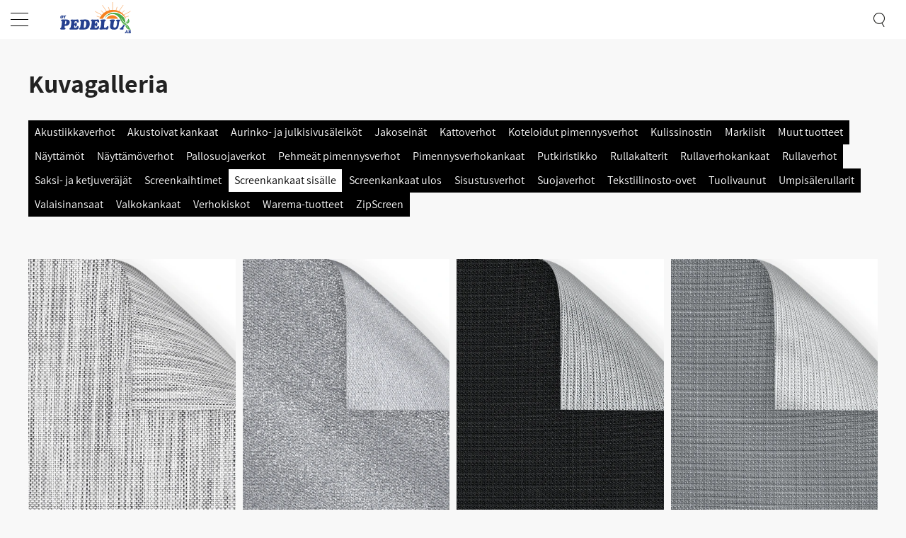

--- FILE ---
content_type: text/html; charset=utf-8
request_url: https://www.pedelux.fi/kuvagalleria/screenkankaat-sisalle
body_size: 12578
content:
<!DOCTYPE html>
<html lang="fi-FI" data-edit-lang="fi-FI">
	<head>
		<base href="https://www.pedelux.fi/"><!--[if lte IE 6]></base><![endif]-->
		<title>Screenkankaat sisälle &raquo; Pedelux</title>
		<meta charset="utf-8">
		<meta name="viewport" content="width=device-width, initial-scale=1.0">
		<meta http-equiv="Content-Type" content="text/html; charset=utf-8">
		<meta http-equiv="X-UA-Compatible" content="IE=edge" />
		<meta name="generator" content="WebAdmin - http://www.creamarketing.com" />
<meta http-equiv="Content-type" content="text/html; charset=utf-8" />


    <link rel="alternate" hreflang="fi-fi" href="https://www.pedelux.fi/kuvagalleria/" />

    <link rel="alternate" hreflang="sv-se" href="https://www.pedelux.fi/sv/bildgalleri/" />

<meta name="twitter:card" content="summary_large_image" />

	<meta property="og:site_name" content="Pedelux" />


	<meta property="og:title" content="Kuvagalleria" />




	<meta property="og:url" content="https://www.pedelux.fi/kuvagalleria/" />

		<link rel="apple-touch-icon" sizes="120x120" href="/resources/themes/pedelux/client/dist/images/favicon/apple-touch-icon.png?m=1748413838">
		<link rel="icon" type="image/png" sizes="32x32" href="/resources/themes/pedelux/client/dist/images/favicon/favicon-32x32.png?m=1748413838">
		<link rel="icon" type="image/png" sizes="16x16" href="/resources/themes/pedelux/client/dist/images/favicon/favicon-16x16.png?m=1748413838">
		<link rel="manifest" href="/resources/themes/pedelux/client/dist/images/favicon/site.webmanifest?m=1748413838">
		<link rel="mask-icon" href="/resources/themes/pedelux/client/dist/images/favicon/safari-pinned-tab.svg?m=1748413838" color="#5bbad5">
		<link rel="shortcut icon" href="/resources/themes/pedelux/client/dist/images/favicon/favicon.ico?m=1748413838">
		<meta name="msapplication-TileColor" content="#da532c">
		<meta name="msapplication-config" content="/resources/themes/pedelux/client/dist/images/favicon/browserconfig.xml?m=1748413838">
		<meta name="theme-color" content="#ffffff">
        <meta name="msapplication-TileColor" content="#ffffff">
        <meta name="theme-color" content="#ffffff">
		


		


	<link rel="stylesheet" type="text/css" href="/resources/themes/shoptheme/client/dist/styles/bundle.css?m=1748413863" />
<link rel="stylesheet" type="text/css" href="/resources/themes/pedelux/client/dist/styles/bundle.css?m=1751371068" />
<link rel="stylesheet" type="text/css" href="/resources/vendor/creamarketing/imagegallery/client/dist/styles/imagegallerypage.css?m=1748413849" />
<link rel="stylesheet" type="text/css" href="/resources/vendor/creamarketing/modelmanagement/client/dist/styles/LoadMoreAjax.css?m=1748413850" />
</head>
	
    <body class="Creamarketing\ImageGallery\Model\ImageGalleryPage " lang="fi-FI" data-edit-lang="fi-FI" data-pagejsondata="kuvagalleria/screenkankaat-sisalle/page-data.json">
        <div id="PagePlaceholderTop"></div>
		
		<header class="header" role="banner">
    <div class="header-inner">
        <div class="top-bar">
            <div class="top-bar-content">
                <div class="content-left">
                    <span><svg class="top-bar-svg-icon" width="35" height="35" version="1.1" id="Layer_1" xmlns="http://www.w3.org/2000/svg" xmlns:xlink="http://www.w3.org/1999/xlink" x="0px" y="0px"
    viewBox="0 0 27.33 28" style="enable-background:new 0 0 27.33 28;" xml:space="preserve">
<style type="text/css">
   .Arched_x0020_Green{fill:url(#SVGID_1_);stroke:#FFFFFF;stroke-width:0.25;stroke-miterlimit:1;}
   .st0{fill:#404041;}
   .st1{fill:#E6E7E8;}
   .st2{fill:#3091BA;}
   .st3{fill:#FFFFFF;}
</style>
<linearGradient id="SVGID_1_" gradientUnits="userSpaceOnUse" x1="-729" y1="763.222" x2="-728.2929" y2="762.5149">
   <stop  offset="0" style="stop-color:#1EAB4B"/>
   <stop  offset="0.9831" style="stop-color:#19361A"/>
</linearGradient>
<path class="st0" d="M21.08,7.87H6.26c-0.51,0-0.92,0.41-0.92,0.92V19.2c0,0.51,0.41,0.92,0.92,0.92h14.82
   c0.51,0,0.92-0.41,0.92-0.92V8.79C22,8.28,21.59,7.87,21.08,7.87z M18.5,9.72l-4.83,3.91L8.82,9.72H18.5z M7.18,18.28v-7.5l5.9,4.76
   c0.17,0.14,0.38,0.21,0.58,0.21c0.21,0,0.41-0.07,0.58-0.21l5.9-4.78v7.52H7.18z"/>
</svg>
<span><a href="/cdn-cgi/l/email-protection" class="__cf_email__" data-cfemail="69190c0d0c051c1129190c0d0c051c11470f00">[email&#160;protected]</a></span></span>
                    <span><svg class="top-bar-svg-icon" width="35" height="35" version="1.1" id="Layer_1" xmlns="http://www.w3.org/2000/svg" xmlns:xlink="http://www.w3.org/1999/xlink" x="0px" y="0px"
    viewBox="0 0 27.33 28" style="enable-background:new 0 0 27.33 28;" xml:space="preserve">
<style type="text/css">
   .Arched_x0020_Green{fill:url(#SVGID_1_);stroke:#FFFFFF;stroke-width:0.25;stroke-miterlimit:1;}
   .st0{fill:#404041;}
   .st1{fill:#E6E7E8;}
   .st2{fill:#3091BA;}
   .st3{fill:#FFFFFF;}
</style>
<linearGradient id="SVGID_1_" gradientUnits="userSpaceOnUse" x1="-796.7778" y1="763.222" x2="-796.0707" y2="762.5149">
   <stop  offset="0" style="stop-color:#1EAB4B"/>
   <stop  offset="0.9831" style="stop-color:#19361A"/>
</linearGradient>
<path class="st0" d="M12.47,10.7l1-0.56c0.16-0.09,0.21-0.29,0.13-0.44l-1.85-3.3c-0.09-0.16-0.29-0.21-0.45-0.13L9.09,7.5
   C8.75,7.69,8.34,7.99,8.12,8.63c-0.2,0.61-0.07,1.19,0.04,1.57c0.4,1.33,1.37,3.41,2.58,5.57c1.21,2.16,2.48,4.06,3.41,5.1
   c0.26,0.3,0.69,0.71,1.32,0.85c0.66,0.15,1.13-0.05,1.47-0.24l2.21-1.24c0.16-0.09,0.21-0.29,0.12-0.45l-1.85-3.3
   c-0.09-0.16-0.29-0.21-0.44-0.13l-1.01,0.56c-0.16,0.09-0.48,0.03-0.79-0.33c-0.44-0.5-1.06-1.58-1.56-2.46
   c-0.5-0.88-1.09-1.98-1.28-2.61C12.19,11.1,12.3,10.79,12.47,10.7z"/>
</svg>
<span>+358 10 2925 700</span></span>
                    <span><svg class="top-bar-svg-icon" width="35" height="35" version="1.1" id="Layer_1" xmlns="http://www.w3.org/2000/svg" xmlns:xlink="http://www.w3.org/1999/xlink" x="0px" y="0px"
    viewBox="0 0 27.33 28" style="enable-background:new 0 0 27.33 28;" xml:space="preserve">
<style type="text/css">
   .Arched_x0020_Green{fill:url(#SVGID_1_);stroke:#FFFFFF;stroke-width:0.25;stroke-miterlimit:1;}
   .st0{fill:#404041;}
   .st1{fill:#E6E7E8;}
   .st2{fill:#3091BA;}
   .st3{fill:#FFFFFF;}
</style>
<linearGradient id="SVGID_1_" gradientUnits="userSpaceOnUse" x1="-870.3333" y1="763.222" x2="-869.6262" y2="762.5149">
   <stop  offset="0" style="stop-color:#1EAB4B"/>
   <stop  offset="0.9831" style="stop-color:#19361A"/>
</linearGradient>
<path class="st0" d="M17.83,6.9c-0.93-1.12-2.33-1.7-4.16-1.7c-1.83,0-3.24,0.57-4.16,1.7c-0.78,0.95-1.19,2.27-1.19,3.82
   c0,5.5,5.26,12.07,5.36,12.07c0.1,0,5.36-6.57,5.36-12.07C19.02,9.17,18.61,7.85,17.83,6.9z M13.67,13.8c-1.73,0-3.13-1.4-3.13-3.13
   s1.4-3.13,3.13-3.13c1.73,0,3.13,1.4,3.13,3.13S15.4,13.8,13.67,13.8z"/>
</svg>
<span>Terminaalitie 5, FI-64200 Närpiö</span></span>
                    
                </div>
                <div class="content-right">
                    <span>
	<div id="PageTranslations">
		<ul class="translations">
			
				<li class="translation fi-fi" data-locale="fi-fi">
					<a class="current" href="/kuvagalleria/" hreflang="fi-fi" title="Suomeksi">Suomeksi</a>
				</li>
			
				<li class="translation sv-se" data-locale="sv-se">
					<a class="link" href="/sv/bildgalleri/" hreflang="sv-se" title="På svenska">På svenska</a>
				</li>
			
		</ul>
	</div>
</span>
                </div>
            </div>
        </div>
        <div class="header-container">
            <div class="brand-container">
                <a href="/" class="brand" rel="home" aria-label="Pedelux logo">
                    
                        

                        

                    
                    
<?xml version="1.0" encoding="UTF-8"?><svg id="Layer_1" class="logo" xmlns="http://www.w3.org/2000/svg" viewBox="0 0 602.05 264.78"><defs><style>.cls-1{fill:none;stroke:#f58220;stroke-linecap:round;stroke-miterlimit:10;stroke-width:3px;}.cls-2{fill:#f58220;}.cls-3{fill:#21409a;}.cls-4{fill:#25408f;}.cls-5{fill:#4dab47;}</style></defs><path class="cls-3" d="m545.62,193.98c-2.37-.52-4.55-.79-6.44-.92-2,2.53-4,5.05-6,7.58l-7.94,9.57c-4.86,5.75-8.71,9.26-11.53,10.5-3.18,1.28-5.13,2.28-5.85,3s-1.07,1.92-1.07,3.6c0,2.27,1.31,3.92,3.94,4.95s6.77,1.54,12.42,1.54c11.09,0,16.63-2.27,16.63-6.82,0-1.06-.52-2.36-1.56-3.9s-1.56-2.71-1.56-3.52c0-.62.8-2.34,2.41-5.14,2.57-4.48.45-1.26,3.92-6.08,1.99-2.76,6.01-7.94,6.01-7.94.6-.79,1.21-1.58,1.82-2.37.51-.67,1.03-1.33,1.54-1.99-1.89-.74-4.15-1.48-6.75-2.05h.01Z"/><path class="cls-4" d="m132.76,161.9c2.65,0,4.77.4,6.36,1.21,1.59.81,2.91,2.16,3.94,4.07,1.64,2.97,2.93,4.87,3.86,5.72.93.84,2.25,1.26,3.97,1.26,2.07,0,3.83-.9,5.26-2.69,1.4-1.72,2.09-4.09,2.09-7.09,0-2.56-.5-5.28-1.5-8.14-.97-2.78-2.24-5.04-3.81-6.76-1.57-1.72-3.18-2.58-4.83-2.58-1.25,0-3.06.26-5.42.77-.93.18-1.66.35-2.2.49-.54.15-1.18.24-1.93.28-.79.04-2.38.05-4.78.05h-10.52c-.68.04-1.61.07-2.79.11s-2.28.08-3.3.14c-1.02.05-1.69.08-2.01.08-.97,0-2.56-.09-4.78-.28-2.22-.18-5.24-.35-9.07-.49-3.93,0-7.1.54-9.5,1.62s-3.59,3.2-3.59,6.35c0,2.16.73,3.74,2.2,4.73,1.25.84,2.17,1.52,2.76,2.03s1.06,1.19,1.42,2.03c.43,1.1.64,2.33.64,3.68,0,3.96-.82,11.6-2.47,22.93-1.61,11.11-2.95,18.66-4.02,22.65-.47,1.69-1.07,2.97-1.82,3.85s-1.93,1.69-3.54,2.42c-3,1.32-4.51,3.41-4.51,6.27,0,4.69,3.11,7.04,9.33,7.04,1.54,0,4.02-.09,7.46-.28,3.43-.15,7.24-.33,11.43-.55,4.18-.22,7.19-.33,9.01-.33h21.35c1.75,0,2.92.07,3.49.22,3.47,0,6.43-.96,8.88-2.89,2.45-1.92,4.27-4.42,5.47-7.48s1.8-6.29,1.8-9.7c0-6.23-2.24-9.35-6.71-9.35-2.58,0-4.54,1.17-5.9,3.52l-3.33,5.39c-1.5,2.24-3.22,3.83-5.15,4.78-.72.33-1.52.62-2.41.88s-2.08.47-3.57.63c-1.48.17-3.34.25-5.55.25s-3.76-.51-4.4-1.54-.97-2.84-.97-5.44c.14-3.11.25-5.48.32-7.09.04-1.61.12-3.08.24-4.4.13-1.32.3-2.2.51-2.64.36-.73,1.23-1.1,2.63-1.1,1.54,0,2.54.49,3,1.48.21.4.56,1.81,1.05,4.23.48,2.42.94,3.98,1.37,4.67.64,1.06,1.88,1.59,3.7,1.59,2.68,0,4.95-1.8,6.81-5.39,1.9-3.55,3.01-8.23,3.33-14.02.07-2.2.11-3.68.11-4.45,0-3.41-.68-6.42-2.04-9.04s-3.29-3.93-5.79-3.93c-1.57,0-2.72.46-3.43,1.37-.5.62-1.17,2.07-2.01,4.34-.84,2.27-1.44,3.68-1.8,4.23-.64.95-1.77,1.43-3.38,1.43-1.04,0-1.68-.12-1.93-.36s-.38-.91-.38-2.01c0-6.45.63-11.34,1.88-14.68.72-2.75,3.86-4.12,9.44-4.12l.03.03Z"/><path class="cls-4" d="m76.98,155.9c-2.86-3.23-6.55-5.36-11.05-6.41-4.51-1.04-9.75-1.57-15.72-1.57-1.86,0-4.47.05-7.83.16-3.4.11-5.81.17-7.24.17-3.86-.15-7.26-.29-10.19-.44-2.97-.11-4.59-.17-4.86-.19-.27-.02-.6-.03-.99-.03-3.18,0-5.94.63-8.26,1.9-2.33,1.26-3.49,3.33-3.49,6.19,0,3.12,1.54,4.73,4.61,4.84,2.29.18,3.43,1.94,3.43,5.28,0,1.43-.23,3.39-.7,5.88l-1.4,15.5c-.86,8.72-2.4,17.89-4.61,27.49-.54,1.76-1.1,2.99-1.69,3.68-.59.7-1.56,1.36-2.92,1.98-1.64.59-2.74,1.24-3.27,1.95-.54.71-.8,1.79-.8,3.22,0,1.94.64,3.49,1.93,4.65,1.29,1.15,3.35,1.99,6.2,2.5,2.84.51,6.73.77,11.67.77,9.19,0,15.93-.55,20.23-1.65,1.32-.44,2.61-1.46,3.86-3.05s1.88-3.09,1.88-4.48c0-1.69-.63-2.79-1.88-3.33-1.25-.53-2.54-.89-3.86-1.07-1.47-.48-2.2-2.2-2.2-5.17,0-4.18.29-8.37.86-12.59h5.26c5.61,0,10.75-.75,15.4-2.25s8.61-3.66,11.88-6.49c3.27-2.82,5.78-6.22,7.51-10.2s2.6-8.44,2.6-13.39c0-6.05-1.45-10.66-4.35-13.85h0Zm-25.32,22.81c-.93,3.34-2.25,5.9-3.97,7.7-1.68,1.8-3.63,2.69-5.85,2.69-1.4,0-2.09-1.04-2.09-3.13,0-.88.16-2.09.48-3.63l1.61-10.66,1.45-8.69c.32-1.47.67-2.39,1.05-2.78.38-.38.94-.58,1.69-.58,4.72,0,7.08,2.58,7.08,7.75,0,4.25-.48,8.03-1.45,11.32h0Z"/><path class="cls-4" d="m512.05,156.01c0-2.67-1.42-4.6-4.26-5.77s-7.57-1.76-14.19-1.76-11.48.59-14.27,1.76c-2.79,1.17-4.19,3.17-4.19,5.99,0,1.43.3,2.54.89,3.33.59.79,1.55,1.4,2.87,1.84,2.4.92,3.91,1.82,4.53,2.72.63.9.94,2.52.94,4.87,0,2.82-.26,7.02-.78,12.59-.52,5.57-1.4,11.42-2.66,17.54-1.47,7.18-4.18,12.22-8.15,15.12-2.36,1.8-5.38,2.69-9.07,2.69-7.26,0-10.89-4.62-10.89-13.85,0-1.39.09-2.99.27-4.78,0-.15,1.16-8.48,3.49-25.01.5-3.37.93-5.71,1.29-7.01.36-1.3.9-2.29,1.64-2.97.73-.68,1.99-1.38,3.78-2.12,2.5-.95,3.76-2.78,3.76-5.5,0-2.97-1.45-5.09-4.35-6.38-2.9-1.32-7.56-1.98-14-1.98-3.47,0-7.43.25-11.88.74s-8.07,1.27-10.86,2.34c-1.57.7-2.72,1.59-3.43,2.69-.68,1.14-1.02,2.64-1.02,4.51,0,1.98.63,3.1,1.88,3.35l3.22.93c1.68.73,2.52,2.75,2.52,6.05,0,.92-.91,8.12-2.74,21.61l-1.77,14.46c-.14.95-.21,2.75-.21,5.39,0,3.89.77,7.37,2.31,10.45,1.54,3.04,3.81,5.63,6.81,7.75,3.01,2.13,6.7,3.73,11.08,4.81s9.38,1.62,15,1.62c13.55,0,23.28-3.87,29.18-11.6,2.32-2.78,4.22-6.49,5.69-11.11,1.5-4.58,2.79-10.59,3.86-18.03l2.47-16.33c.82-5.68,1.31-8.87,1.47-9.57.16-.7.58-1.61,1.26-2.75.89-1.54,2.36-2.62,4.4-3.24,2.75-.81,4.13-2.6,4.13-5.39h-.02Z"/><path class="cls-4" d="m241.44,155.24c-5.36-4.95-13.95-7.42-25.75-7.42-.18,0-2.15.04-5.9.11-3.79.11-6.92.2-9.39.27s-4.69.13-6.65.17c-1.97.07-3.11.11-3.43.11l-9.66-.11c-3.68,0-6.6.51-8.75,1.54s-3.22,3.13-3.22,6.32c0,1.36.29,2.36.86,3.02.36.4,1.25,1.15,2.68,2.23s2.38,1.93,2.84,2.56c.64.84.97,2.03.97,3.57,0,4.51-.23,9.03-.7,13.58-.39,3.78-.72,6.65-.99,8.63-.27,1.98-.71,4.88-1.31,8.69-.61,3.81-1.25,7.59-1.93,11.32-.75,3.67-1.52,6.18-2.31,7.53-.79,1.36-2,2.25-3.65,2.69-3.15.7-4.72,2.73-4.72,6.1,0,4.42,2.99,6.66,8.97,6.75.51-.04,4.51-.15,12.01-.32h13.25c3.58.07,6.28.11,8.1.11,6.8,0,12.77-.59,17.92-1.76,5.19-1.14,9.94-3.44,14.27-6.93,3.4-2.75,6.37-6.16,8.91-10.23,2.54-4.07,4.49-8.52,5.85-13.36,1.36-4.87,2.04-9.8,2.04-14.79,0-6.82-.9-12.87-2.71-18.17s-4.34-9.37-7.59-12.23v.02Zm-20.65,37.33c-.68,4.76-1.5,8.91-2.47,12.42-2.5,8.87-6.92,13.3-13.25,13.3-3.01,0-4.51-1.78-4.51-5.33,0-.95.18-2.75.54-5.39.21-3.22.77-10.37,1.66-21.44s1.34-17.15,1.34-18.25v-.1c.27-1.61.86-3.02,1.77-4.22.97-1.26,2.41-1.9,4.35-1.9,7.76,0,11.64,6.1,11.64,18.31,0,3.63-.36,7.83-1.07,12.59h0Z"/><path class="cls-4" d="m404.18,203.51c-2.5,0-4.53,1.28-6.06,3.85-2.07,3.3-3.74,5.66-4.99,7.09-1.29,1.39-2.62,2.31-4,2.75s-3.35.66-5.93.66c-2.83,0-4.93-.15-6.3-.44-1.38-.29-2.32-.82-2.82-1.59s-.75-1.98-.75-3.63c0-3.85.14-8.28.43-13.3.32-5.06.68-9.25,1.07-12.59l1.88-14.84c.36-2.89.73-4.98,1.13-6.27.39-1.28,1.02-2.24,1.88-2.89.86-.64,2.27-1.24,4.24-1.79,3.08-.62,4.61-2.46,4.61-5.5,0-2.86-1.21-4.81-3.62-5.85-2.41-1.05-6.8-1.57-13.17-1.57-8.23,0-14.54.37-18.94,1.1-4.61.51-7.69,1.21-9.23,2.09-1.5.92-2.25,2.47-2.25,4.67,0,1.32.32,2.35.97,3.08.39.44,1.4,1.25,3.01,2.42,1.61,1.17,2.61,2,3,2.47.68.81,1.02,1.91,1.02,3.3,0,13.71-1.68,27.63-5.04,41.78-.57,2.71-1.13,4.73-1.66,6.05-.5,1.36-1.13,2.42-1.88,3.19-.79.73-1.91,1.5-3.38,2.31-2.5.95-3.76,2.91-3.76,5.88,0,4.65,2.7,6.98,8.1,6.98.61,0,2.24-.04,4.88-.11,2.65-.07,5.08-.15,7.3-.22s5.04-.15,8.48-.22c3.4-.07,5.35-.11,5.85-.11h16.15c3.33,0,5.54.05,6.65.16,1.29.11,2.68.34,4.18.69s2.5.52,3.01.52c2.68,0,4.99-1.21,6.92-3.63,1.93-2.34,3.37-5.24,4.32-8.69.95-3.44,1.42-6.63,1.42-9.57,0-2.49-.66-4.49-1.99-5.99-1.32-1.5-2.9-2.25-4.72-2.25h-.01Z"/><path class="cls-4" d="m306.5,161.9c2.65,0,4.77.4,6.36,1.21,1.59.81,2.9,2.16,3.94,4.07,1.64,2.97,2.93,4.87,3.86,5.72.93.84,2.25,1.26,3.97,1.26,2.07,0,3.83-.9,5.26-2.69,1.4-1.72,2.09-4.09,2.09-7.09,0-2.56-.5-5.28-1.5-8.14-.97-2.78-2.24-5.04-3.81-6.76s-3.18-2.58-4.83-2.58c-1.25,0-3.06.26-5.42.77-.93.18-1.66.35-2.2.49-.54.15-1.18.24-1.93.28-.79.04-2.38.05-4.77.05h-10.52c-.68.04-1.61.07-2.79.11-1.18.04-2.28.08-3.3.14-1.02.05-1.69.08-2.01.08-.97,0-2.56-.09-4.77-.28-2.22-.18-5.24-.35-9.07-.49-3.93,0-7.1.54-9.5,1.62s-3.6,3.2-3.6,6.35c0,2.16.73,3.74,2.2,4.73,1.25.84,2.17,1.52,2.76,2.03s1.06,1.19,1.42,2.03c.43,1.1.64,2.33.64,3.68,0,3.96-.82,11.6-2.47,22.93-1.61,11.11-2.95,18.66-4.02,22.65-.47,1.69-1.07,2.97-1.82,3.85s-1.93,1.69-3.54,2.42c-3.01,1.32-4.51,3.41-4.51,6.27,0,4.69,3.11,7.04,9.33,7.04,1.54,0,4.02-.09,7.46-.28,3.43-.15,7.24-.33,11.43-.55,4.18-.22,7.19-.33,9.01-.33h21.35c1.75,0,2.91.07,3.49.22,3.47,0,6.43-.96,8.88-2.89,2.45-1.92,4.27-4.42,5.47-7.48s1.8-6.29,1.8-9.7c0-6.23-2.24-9.35-6.71-9.35-2.57,0-4.54,1.17-5.9,3.52l-3.33,5.39c-1.5,2.24-3.22,3.83-5.15,4.78-.72.33-1.52.62-2.41.88s-2.08.47-3.57.63c-1.49.17-3.34.25-5.55.25s-3.76-.51-4.4-1.54c-.64-1.03-.97-2.84-.97-5.44.14-3.11.25-5.48.32-7.09.04-1.61.12-3.08.24-4.4.12-1.32.3-2.2.51-2.64.36-.73,1.23-1.1,2.63-1.1,1.54,0,2.54.49,3,1.48.21.4.56,1.81,1.05,4.23.48,2.42.94,3.98,1.37,4.67.64,1.06,1.88,1.59,3.7,1.59,2.68,0,4.95-1.8,6.81-5.39,1.9-3.55,3-8.23,3.33-14.02.07-2.2.11-3.68.11-4.45,0-3.41-.68-6.42-2.04-9.04-1.36-2.62-3.29-3.93-5.79-3.93-1.57,0-2.72.46-3.43,1.37-.5.62-1.17,2.07-2.01,4.34-.84,2.27-1.44,3.68-1.8,4.23-.64.95-1.77,1.43-3.38,1.43-1.04,0-1.68-.12-1.93-.36s-.38-.91-.38-2.01c0-6.45.63-11.34,1.88-14.68.72-2.75,3.86-4.12,9.44-4.12l.02.03Z"/><path class="cls-4" d="m47.02,118.03c.4-.49.7-.8.89-.93.24-.15.64-.29,1.22-.4,1.12-.25,1.67-.83,1.67-1.73,0-.69-.37-1.19-1.11-1.5s-1.92-.46-3.54-.46c-3.4,0-5.1.73-5.1,2.18,0,.24.19.65.58,1.22s.58.91.58,1.01c0,.18-.05.35-.14.51,0,0-.6.87-1.77,2.59-.26.36-.5.54-.72.54-.16,0-.32-.08-.47-.25s-.41-.6-.79-1.3c-.03-.07-.11-.23-.24-.49-.13-.26-.23-.51-.31-.74-.07-.24-.11-.46-.11-.67,0-.19.05-.34.15-.47.1-.13.36-.34.76-.65.48-.27.72-.71.72-1.3,0-.76-.34-1.3-1.01-1.62-.68-.32-1.8-.48-3.36-.48-3.11,0-5.34.14-6.7.43-.56.1-1.06.38-1.5.84-.45.45-.68.91-.68,1.39,0,.58.4.99,1.19,1.22.45.14.78.27.99.39s.4.32.57.62c.18.29.59.98,1.21,2.1,1.27,2.09,1.96,3.24,2.08,3.45.84,1.5,1.26,2.6,1.26,3.32,0,.23-.06.89-.17,1.98s-.26,2.18-.43,3.28c-.18,1.1-.34,1.81-.49,2.13-.21.44-.6.71-1.16.82-1.14.17-1.71.73-1.71,1.68,0,.52.22.93.67,1.24.45.31,1.17.53,2.17.66.99.15,2.37.23,4.14.23,2.37,0,4.11-.2,5.21-.59,1.08-.36,1.63-.97,1.63-1.83,0-.69-.46-1.15-1.38-1.39-.79-.24-1.19-.8-1.19-1.67,0,0,.03-.23.06-.7s.08-1.18.14-2.14.12-1.79.16-2.5c.04-.7.08-1.18.11-1.43.1-.59.29-1.14.58-1.63.19-.34.4-.66.62-.95s1.27-1.65,3.16-4.08c.63-.78,1.15-1.42,1.55-1.9m-34.64,2.04c-.31.69-.6,1.63-.87,2.82-.28,1.18-.49,2.42-.64,3.74-.16,1.31-.24,2.51-.24,3.61,0,1.53.15,2.63.45,3.31.3.68.8,1.01,1.5,1.01,1.34,0,2.47-1.2,3.4-3.61.41-1.15.73-2.54.98-4.15s.37-3.16.37-4.64c0-3.06-.7-4.58-2.11-4.58-1.13,0-2.07.83-2.83,2.49m9.53-6c1.56.84,2.75,2.06,3.57,3.66.82,1.59,1.22,3.51,1.22,5.76,0,1.64-.37,3.44-1.09,5.39-.73,1.96-1.66,3.65-2.78,5.08-1.32,1.67-2.94,2.93-4.84,3.78-1.92.87-4.07,1.3-6.44,1.3-2.19,0-4.07-.4-5.65-1.19-1.59-.77-2.8-1.9-3.62-3.38-.83-1.48-1.24-3.28-1.24-5.38,0-2.9.69-5.6,2.06-8.1,1.36-2.51,3.22-4.5,5.57-5.97,2.36-1.47,4.94-2.21,7.72-2.21,2.14,0,3.98.42,5.52,1.25"/><path class="cls-4" d="m592.68,254.3c.44.65.66,1.45.66,2.41,0,.7-.12,1.39-.35,2.06-.24.66-.57,1.19-1.01,1.6-.43.42-.93.63-1.5.63-.71,0-1.06-.29-1.06-.87,0-.12.02-.57.07-1.34s.09-1.51.12-2.23c.03-.71.05-1.42.06-2.13.01-.35.09-.62.24-.82.15-.19.43-.29.85-.29.84,0,1.48.32,1.92.97m.46-10.69c.33.51.49,1.15.49,1.92,0,.64-.12,1.28-.35,1.94-.23.65-.56,1.19-.98,1.6s-.89.62-1.41.62c-.28,0-.47-.06-.59-.19-.11-.13-.17-.35-.17-.67.1-.43.17-1,.23-1.71s.12-1.47.18-2.26.12-1.29.17-1.5c.05-.24.14-.39.25-.44s.34-.08.68-.08c.67.01,1.16.27,1.49.78m-1.86,20.9c.39.01.75.02,1.09.03,2.74,0,5.03-.59,6.9-1.78,1.86-1.19,2.79-3.14,2.79-5.85,0-1.23-.24-2.3-.71-3.2-.47-.9-1.15-1.57-2.04-2-.69-.34-1.03-.63-1.03-.86,0-.09.01-.15.04-.2.03-.04.14-.15.34-.31s.39-.33.59-.5c.72-.55,1.3-1.26,1.75-2.14s.68-1.74.68-2.59c0-1.91-.64-3.37-1.92-4.37-1.28-1-3.13-1.5-5.57-1.5-.75,0-2.12.02-4.12.07-2,.04-3.18.07-3.56.07l-2.38-.07c-1.13,0-2.02.2-2.67.59-.65.4-.98.97-.98,1.73,0,.41.11.73.32.96.18.2.52.4,1.01.6s.76.38.83.52c.12.22.18.64.18,1.27,0,1.41-.1,3.16-.31,5.25-.21,2.1-.46,3.96-.77,5.58-.29,1.56-.51,2.66-.68,3.3-.15.64-.3,1.05-.45,1.23-.15.18-.39.3-.72.37-1.02.2-1.53.75-1.53,1.67,0,.78.3,1.34.9,1.68.61.34,1.59.51,2.93.51l3.8-.07h5.3-.01Zm-27.45-15.92c.34,0,.58.34.72,1.02.14.45.28.9.43,1.34s.26.86.36,1.25c.1.4.14.74.14,1.02,0,.64-.27,1-.8,1.07h-2.27c-.92,0-1.38-.28-1.38-.84,0-.23.06-.5.18-.81s.59-1.24,1.4-2.8c.41-.84.82-1.25,1.22-1.25m7.52-3.94c-.42-1.47-.86-2.53-1.3-3.18-.49-.85-1.21-1.53-2.15-2.04s-1.89-.77-2.86-.77-1.73.25-2.39.75c-.66.5-1.09,1.26-1.29,2.28-.31,1.44-.79,2.92-1.45,4.44-.49,1.13-1.11,2.4-1.85,3.81s-1.73,3.2-2.98,5.38c-.9,1.53-1.58,2.64-2.03,3.33-.45.68-.84,1.17-1.17,1.48-.33.3-.72.52-1.17.65-.46.12-.79.3-.98.53-.18.24-.27.61-.27,1.1,0,.59.14,1.06.42,1.4.28.34.73.59,1.35.74.63.15,1.44.23,2.43.23.68,0,1.81-.05,3.41-.15.94-.1,1.71-.29,2.31-.59s.89-.84.89-1.64c0-.35-.09-.62-.26-.81-.12-.13-.39-.31-.81-.54s-.66-.37-.72-.41c-.15-.13-.23-.33-.23-.61,0-.47.12-.81.36-1.01s.67-.31,1.3-.35l3.96-.1h-.02c1.01,0,1.71.09,2.09.26.4.18.6.48.6.92,0,.59-.2.98-.6,1.15-.39.12-.66.22-.81.3-.16.08-.33.25-.52.51-.21.31-.32.62-.32.94,0,.55.17.97.52,1.27.34.3.91.51,1.69.64.87.14,1.94.21,3.2.21.84,0,1.67-.03,2.49-.08.83-.05,1.47-.12,1.92-.18,1.05-.18,1.81-.45,2.29-.82.48-.38.72-.9.72-1.55,0-.41-.07-.72-.21-.92-.15-.23-.68-.52-1.58-.86-.29-.26-.53-.78-.72-1.55l-1.71-7.83c-.61-2.76-1.13-4.88-1.55-6.35"/><path class="cls-2" d="m334.05,142.15h28.21c4.32-8.29,12.02-20.49,25.07-31.95,7.54-6.62,21.09-16.7,40.61-22.71,15.61-4.8,28.44-4.97,32.95-4.93,4.49.04,43.77.96,74.45,29.93,15.7,14.82,22.15,30.38,23.4,29.66,1.31-.75-4.9-18.25-17.8-34.27-3.33-4.13-18.64-22.49-46.43-33.72-6.87-2.78-28.25-10.66-56.52-8.25-13.06,1.12-40.98,5.58-67.21,26.64-22.2,17.82-32.42,38.89-36.73,49.6h0Z"/><path class="cls-5" d="m375.88,142.15c.36.23,4.34-6.41,10.73-13.48,3.57-3.95,10.91-11.94,22.67-18.28,16.48-8.89,31.69-9.18,34.83-9.19,11.21-.05,19.55,2.56,21.57,3.22,26.02,8.53,40.55,32.8,44.91,40.09,7.57,12.64,12.14,26.12,22.8,35.48,6.97,6.12,13.18,7.55,15.56,7.97,4,.71,7.43.42,9.74.05-6.63-5.07-11.64-9.79-15.06-13.24-7.23-7.3-16.18-16.52-21.73-30.38-2.21-5.52-3.78-11.56-3.32-11.73.42-.16,2.26,4.19,5.1,9.34,4.91,8.91,9.93,14.98,13.42,19.17,4.06,4.87,9.47,10.66,16.41,16.58.98-7.63,1.5-21.17-4.9-35.52-5.77-12.95-14.66-20.9-20.44-26.08-1.93-1.73-7.35-6.44-15.37-11.24-4.77-2.86-20.09-11.42-42.27-14.3-6.01-.78-14.88-1.87-26.4-.21-7.86,1.13-22.73,4.35-37.69,14.82-11.89,8.33-18.6,17.57-22.32,22.79-4.88,6.84-8.61,13.91-8.24,14.15h0Z"/><path class="cls-2" d="m392.05,142.15h101.39c-9.42-18.23-28.58-30.72-50.7-30.72s-41.29,12.49-50.7,30.72h.01Z"/><path class="cls-5" d="m595.94,228.44c-.86-.71-2.18-1.93-4.35-5.05-3.25-4.66-5.06-8.75-5.95-10.65-.67-1.43-4.51-9.88-9.66-15.19-2.62-2.71-7.89-7.16-17.29-9.56-.06-1.89.07-4.61,1.02-7.67.46-1.5,2.23-6.65,6.93-10.72.57-.49,2.53-1.83,6.46-4.51,2.74-1.87,3.73-2.49,5.19-3.86,2.22-2.09,3.19-3.73,3.46-3.57.31.19-.56,2.66-2.13,4.9-1.02,1.45-1.97,2.31-5.1,4.91-5.12,4.26-4.87,3.87-5.65,4.71-1.56,1.68-3.51,3.83-4.69,7.21-.61,1.76-.83,3.3-.91,4.37,2.21.08,9.36.08,16.04-4.92,1.81-1.35,8.2-6.29,9.4-15.04.94-6.81-1.81-11.93-3.37-14.83-1.92-3.58-5.1-7.62-6.48-7.06-.88.36-.31,2.28-1.2,6.39-.03.15-.79,3.56-2.28,6.45-1.68,3.27-3.75,4.94-6.15,7.04-3.49,3.06-8.97,7.5-11.78,13.67-2.6,5.71-2.2,9.71-5.52,11.21-1.77.8-3.01.17-6.22-.29-8.71-1.27-16.38.9-16.35,1.43.03.42,3.19.19,9.47.88,4.56.5,10.31,1.14,16.73,4,2,.89,7.2,3.39,12.38,8.41,3.57,3.46,5.59,6.62,7.61,9.8,3.96,6.21,6.45,12.17,6.07,12.38-.54.3-7.72-11.07-12.17-15.8-2.63-2.8-5.6-5.12-5.6-5.12-.43-.34-.8-.62-1.11-.85-2.85-2.11-5.46-3.59-7.44-4.58.44,4.17,1.98,13.04,8.57,21.52,2.03,2.61,6.48,7.69,13.75,11.4,6.76,3.45,12.36,3.87,14.44,3.96,4.21.16,8.91-.5,9.05-1.68.1-.85-2.21-1.27-5.17-3.71v.02Z"/><line class="cls-1" x1="446.61" y1="1.5" x2="446.61" y2="70.48"/><line class="cls-1" x1="483.74" y1="42.78" x2="473.71" y2="74.69"/><line class="cls-1" x1="545.85" y1="72.19" x2="522.39" y2="94.4"/><line class="cls-1" x1="581.88" y1="119.1" x2="551.91" y2="128.41"/><line class="cls-1" x1="535.4" y1="26.18" x2="497.44" y2="81.63"/><line class="cls-1" x1="596.37" y1="78.92" x2="539.33" y2="109.87"/><line class="cls-1" x1="411.32" y1="43.79" x2="421.35" y2="75.7"/><line class="cls-1" x1="349.21" y1="73.2" x2="372.67" y2="95.4"/><line class="cls-1" x1="313.18" y1="120.11" x2="343.15" y2="129.42"/><line class="cls-1" x1="359.66" y1="27.19" x2="397.62" y2="82.64"/><line class="cls-1" x1="298.69" y1="79.93" x2="355.73" y2="110.88"/></svg>
                </a>
            </div>
            <div class="content">
                <div class="header-search">
                    
                        <div id="HeaderSearchForm" class="header-search">
	<div class="header-search-inner">
		<span class="search-dropdown-icon"></span>
		<div class="search-bar">
			
<form id="Form_SearchForm" action="/haku/SearchForm/" method="GET" enctype="application/x-www-form-urlencoded" autocomplete="off">

	
	<p id="Form_SearchForm_error" class="message " style="display: none"></p>
	

	<fieldset>
		
		
			<div id="Form_SearchForm_Search_Holder" class="field text form-group--no-label">
	
	<div class="middleColumn">
		<input type="search" name="Search" class="text form-group--no-label" id="Form_SearchForm_Search" placeholder="Hae" aria-label="Hae" data-minimum-search-length="3" />
	</div>
	
	
	
</div>

		
			<div id="AjaxSearchResults" data-url="/haku/SearchForm/field/Results/Search" data-searchurl="https://www.pedelux.fi/haku/AdvancedSearchForm"></div>
		
		<div class="clear"><!-- --></div>
	</fieldset>

	
	<div class="btn-toolbar">
		
			<input type="submit" name="action_FulltextSearch" value="Hae" class="action" id="Form_SearchForm_action_FulltextSearch" />
		
	</div>
	

</form>


		</div>	
	</div>
</div> 
                    
                </div>
                <div class="mobile-search-icon">
                    <img class="icon lazyload" src="resources/themes/shoptheme/client/dist/images/placeholder.png" data-src="resources/themes/shoptheme/client/dist/images/icons/search_mobile.png" width="16" height="20" alt="Haku" />
                </div>
                <div class="navigation-container">
                    <div class="scroll-left menu-icons"></div>
                    <div class="scroll-wrapper">
                        <div id="MobileMenu" class="menu-icon-menu"></div>
                        <nav class="primary">
                            <div class="menu-tabs">
    <div class="name nav-icon active">
        <span>
            <img class="lazyload" src="resources/themes/shoptheme/client/dist/images/placeholder.png" data-src="resources/themes/shoptheme/client/dist/images/icons/home.png" width="20" height="20" alt="Valikko" />
        </span>
    </div>
    
        <div class="name lang-icon">
            <span>
                <img class="lazyload" src="resources/themes/shoptheme/client/dist/images/placeholder.png" data-src="resources/themes/shoptheme/client/dist/images/icons/lang_mob.png" width="20" height="20" alt="Kieli" />
            </span>
        </div>
    
</div>
<ul class="content-section navigation">
    	  
        <li data-linkingmode='9'>
	
		<div class="top-level-item">Tuotteet
            <span class="open-close top-level menu-icons nav-bar">
                <img class="lazyload nav-icon" data-expand="-10" src="resources/themes/shoptheme/client/dist/images/placeholder.png" data-src="resources/themes/shoptheme/client/dist/images/icons/black_arrow.png" width="16" height="16" alt="" />
            </span>
		</div>
    

	
		<div class="menu-content ">
            <ul id="Submenu-9" class="submenu" data-url="/tuotteet/RenderSubmenu">
    
</ul>

            <img class="menu-image lazyload" data-expand="-10" src="resources/themes/shoptheme/client/dist/images/placeholder.png" data-src="/assets/Produktbilder-o-foton/Zip/Zipscreen-vaaka__FillWzExMDAsNjAwXQ.webp" width="1100" height="600" />
			
            <div class="closeMenu">
                <img class="lazyload" data-expand="-10" src="" data-src="resources/themes/shoptheme/client/dist/images/icons/close.png" width="14" height="14" />
            </div>
		</div>
	
</li>
    	  
        <li class='current'>
	
        
            <a href="/kuvagalleria/">Kuvagalleria</a>  
        
	

	
</li>
    	  
        <li data-linkingmode='45'>
	
        <div class="top-level-item">Aurinkosuojaus
            <span class="open-close top-level menu-icons nav-bar">
                <img class="lazyload nav-icon" data-expand="-10" src="resources/themes/shoptheme/client/dist/images/placeholder.png" data-src="resources/themes/shoptheme/client/dist/images/icons/black_arrow.png" width="16" height="16"  alt="" />
            </span>
        </div>
    

	
		<div class="menu-content ">
            
<ul id="Submenu-45" class="submenu" data-url="/aurinkosuoja/RenderSubmenu">
    
</ul>

            <img class="menu-image lazyload" data-expand="-10" src="resources/themes/shoptheme/client/dist/images/placeholder.png" data-src="/assets/Produktbilder-o-foton/Zip/Zipscreen-nakyma-sisalta__FillWzExMDAsNjAwXQ_WebP~jpg.webp" width="1100" height="600" />
			
            <div class="closeMenu">
                <img class="lazyload" data-expand="-10" src="" data-src="resources/themes/shoptheme/client/dist/images/icons/close.png" width="14" height="14" />
            </div>
		</div>
	
</li>
    	  
        <li data-linkingmode='71'>
	
        <div class="top-level-item">Esitteet ja videot
            <span class="open-close top-level menu-icons nav-bar">
                <img class="lazyload nav-icon" data-expand="-10" src="resources/themes/shoptheme/client/dist/images/placeholder.png" data-src="resources/themes/shoptheme/client/dist/images/icons/black_arrow.png" width="16" height="16"  alt="" />
            </span>
        </div>
    

	
		<div class="menu-content ">
            
<ul id="Submenu-71" class="submenu" data-url="/esitteet-ja-videot/RenderSubmenu">
    
</ul>

            <img class="menu-image lazyload" data-expand="-10" src="resources/themes/shoptheme/client/dist/images/placeholder.png" data-src="/assets/Produktbilder-o-foton/Tyokalut__FillWzExMDAsNjAwXQ.webp" width="1100" height="600" />
			
            <div class="closeMenu">
                <img class="lazyload" data-expand="-10" src="" data-src="resources/themes/shoptheme/client/dist/images/icons/close.png" width="14" height="14" />
            </div>
		</div>
	
</li>
    	  
        <li data-linkingmode='27'>
	
        
            <a href="/referenssit-2/">Referenssit</a>  
        
	

	
</li>
    	  
        <li data-linkingmode='59'>
	
        <div class="top-level-item">Ota yhteyttä
            <span class="open-close top-level menu-icons nav-bar">
                <img class="lazyload nav-icon" data-expand="-10" src="resources/themes/shoptheme/client/dist/images/placeholder.png" data-src="resources/themes/shoptheme/client/dist/images/icons/black_arrow.png" width="16" height="16"  alt="" />
            </span>
        </div>
    

	
		<div class="menu-content ">
            
<ul id="Submenu-59" class="submenu" data-url="/ota-yhteytta-2/yhteystiedot/RenderSubmenu?ID=59">
    
</ul>

            
			
            <div class="closeMenu">
                <img class="lazyload" data-expand="-10" src="" data-src="resources/themes/shoptheme/client/dist/images/icons/close.png" width="14" height="14" />
            </div>
		</div>
	
</li>
    	  
        <li data-linkingmode='53'>
	
        
            <a href="/ajankohtaista/">Ajankohtaista</a>  
        
	

	
</li>
    
</ul>
                            <div class="content-section language">
                                
	<div id="PageTranslations">
		<ul class="translations">
			
				<li class="translation fi-fi" data-locale="fi-fi">
					<a class="current" href="/kuvagalleria/" hreflang="fi-fi" title="Suomeksi">Suomeksi</a>
				</li>
			
				<li class="translation sv-se" data-locale="sv-se">
					<a class="link" href="/sv/bildgalleri/" hreflang="sv-se" title="På svenska">På svenska</a>
				</li>
			
		</ul>
	</div>

                            </div>
                        </nav>
                    </div>
                    <div class="scroll-right menu-icons"></div>
                </div>
            </div>
            <div id="AddedProductPopup" class="typography">
	<div class="infotext">
		Tuote lisätty:
	</div>
	<div id="AddedProduct">
	</div>
	
	<div class="buttons">
		<span class="continuelink" onclick="javascript:jQuery('#AddedProductPopup').hide();">
            Jatka ostamista
		</span>
	
		<a class="cart-checkout" href="/checkout/">
			Kassa 
		</a>
		
	</div>
</div>
        </div>
    </div>
</header>
		
		<div class="main" role="main">
			<div class="layout columns-1">
				


<div class="content-container">
    <div class="image-gallery-page-container typography">
        <div class="page-title">
            <h1>Kuvagalleria</h1>
        </div>
        
            <div class="categories">
                
                    <a href="/kuvagalleria/akustiikkaverhot" class="category-link" aria-label="Akustiikkaverhot">Akustiikkaverhot</a>
                
                    <a href="/kuvagalleria/akustoivat-kankaat" class="category-link" aria-label="Akustoivat kankaat">Akustoivat kankaat</a>
                
                    <a href="/kuvagalleria/aurinko-ja-julkisivusaleikot" class="category-link" aria-label="Aurinko- ja julkisivusäleiköt">Aurinko- ja julkisivusäleiköt</a>
                
                    <a href="/kuvagalleria/jakoseinat" class="category-link" aria-label="Jakoseinät">Jakoseinät</a>
                
                    <a href="/kuvagalleria/kattoverhot" class="category-link" aria-label="Kattoverhot">Kattoverhot</a>
                
                    <a href="/kuvagalleria/koteloidut-pimennysverhot" class="category-link" aria-label="Koteloidut pimennysverhot">Koteloidut pimennysverhot</a>
                
                    <a href="/kuvagalleria/kulissinostin" class="category-link" aria-label="Kulissinostin">Kulissinostin</a>
                
                    <a href="/kuvagalleria/markiisit" class="category-link" aria-label="Markiisit">Markiisit</a>
                
                    <a href="/kuvagalleria/muut-tuotteet" class="category-link" aria-label="Muut tuotteet">Muut tuotteet</a>
                
                    <a href="/kuvagalleria/nayttamot" class="category-link" aria-label="Näyttämöt">Näyttämöt</a>
                
                    <a href="/kuvagalleria/nayttamoverhot" class="category-link" aria-label="Näyttämöverhot">Näyttämöverhot</a>
                
                    <a href="/kuvagalleria/pallosuojaverkot" class="category-link" aria-label="Pallosuojaverkot">Pallosuojaverkot</a>
                
                    <a href="/kuvagalleria/pehmeat-pimennysverhot" class="category-link" aria-label="Pehmeät pimennysverhot">Pehmeät pimennysverhot</a>
                
                    <a href="/kuvagalleria/pimennysverhokankaat" class="category-link" aria-label="Pimennysverhokankaat">Pimennysverhokankaat</a>
                
                    <a href="/kuvagalleria/putkiristikko" class="category-link" aria-label="Putkiristikko">Putkiristikko</a>
                
                    <a href="/kuvagalleria/rullakalterit" class="category-link" aria-label="Rullakalterit">Rullakalterit</a>
                
                    <a href="/kuvagalleria/rullaverhokankaat" class="category-link" aria-label="Rullaverhokankaat">Rullaverhokankaat</a>
                
                    <a href="/kuvagalleria/rullaverhot" class="category-link" aria-label="Rullaverhot">Rullaverhot</a>
                
                    <a href="/kuvagalleria/saksi-ja-ketjuverajat" class="category-link" aria-label="Saksi- ja ketjuveräjät">Saksi- ja ketjuveräjät</a>
                
                    <a href="/kuvagalleria/screenkaihtimet" class="category-link" aria-label="Screenkaihtimet">Screenkaihtimet</a>
                
                    <a href="/kuvagalleria/screenkankaat-sisalle" class="category-link current" aria-label="Screenkankaat sisälle">Screenkankaat sisälle</a>
                
                    <a href="/kuvagalleria/screenkankaat-ulos" class="category-link" aria-label="Screenkankaat ulos">Screenkankaat ulos</a>
                
                    <a href="/kuvagalleria/sisustusverhot" class="category-link" aria-label="Sisustusverhot">Sisustusverhot</a>
                
                    <a href="/kuvagalleria/suojaverhot" class="category-link" aria-label="Suojaverhot">Suojaverhot</a>
                
                    <a href="/kuvagalleria/tekstiilinosto-ovet" class="category-link" aria-label="Tekstiilinosto-ovet">Tekstiilinosto-ovet</a>
                
                    <a href="/kuvagalleria/tuolivaunut" class="category-link" aria-label="Tuolivaunut">Tuolivaunut</a>
                
                    <a href="/kuvagalleria/umpisalerullarit" class="category-link" aria-label="Umpisälerullarit">Umpisälerullarit</a>
                
                    <a href="/kuvagalleria/valaisinansaat" class="category-link" aria-label="Valaisinansaat">Valaisinansaat</a>
                
                    <a href="/kuvagalleria/valkokankaat" class="category-link" aria-label="Valkokankaat">Valkokankaat</a>
                
                    <a href="/kuvagalleria/verhokiskot" class="category-link" aria-label="Verhokiskot">Verhokiskot</a>
                
                    <a href="/kuvagalleria/warema-tuotteet" class="category-link" aria-label="Warema-tuotteet">Warema-tuotteet</a>
                
                    <a href="/kuvagalleria/zipscreen" class="category-link" aria-label="ZipScreen">ZipScreen</a>
                
            </div>
        
        <div class="images-container loading load-more-event" id="10">
            



	
	
    
        
            
    <div class="image-item portrait" src="/assets/Imagegallery/ImageGallery-Categories/Creamarketing_ImageGallery_Model_ImageGalleryCategory-14/85403-5.webp" data-thumbnail="/assets/Imagegallery/ImageGallery-Categories/Creamarketing_ImageGallery_Model_ImageGalleryCategory-14/85403-5__ScaleWidthWzIwMF0.webp" data-sub-html="<h4>Screenkangas IN 85403 5%</h4><p></p>">
        <picture>
            <img class="lazyload" data-expand="-1" data-src="/assets/Imagegallery/ImageGallery-Categories/Creamarketing_ImageGallery_Model_ImageGalleryCategory-14/85403-5__FillWzQ0MCw2NjBd.webp" width="440" height="660" alt="Screenkangas IN 85403 5%" />
        </picture>
        <div class="image-title">
            <p class="paragraph-small">Screenkangas IN 85403 5%</p>
        </div>
    </div>

        
    
        
            
    <div class="image-item portrait" src="/assets/Imagegallery/ImageGallery-Categories/Creamarketing_ImageGallery_Model_ImageGalleryCategory-14/85497-3.webp" data-thumbnail="/assets/Imagegallery/ImageGallery-Categories/Creamarketing_ImageGallery_Model_ImageGalleryCategory-14/85497-3__ScaleWidthWzIwMF0.webp" data-sub-html="<h4>Screenkangas IN 85497 3%</h4><p></p>">
        <picture>
            <img class="lazyload" data-expand="-1" data-src="/assets/Imagegallery/ImageGallery-Categories/Creamarketing_ImageGallery_Model_ImageGalleryCategory-14/85497-3__FillWzQ0MCw2NjBd.webp" width="440" height="660" alt="Screenkangas IN 85497 3%" />
        </picture>
        <div class="image-title">
            <p class="paragraph-small">Screenkangas IN 85497 3%</p>
        </div>
    </div>

        
    
        
            
    <div class="image-item portrait" src="/assets/Imagegallery/ImageGallery-Categories/Creamarketing_ImageGallery_Model_ImageGalleryCategory-14/85501-3.webp" data-thumbnail="/assets/Imagegallery/ImageGallery-Categories/Creamarketing_ImageGallery_Model_ImageGalleryCategory-14/85501-3__ScaleWidthWzIwMF0.webp" data-sub-html="<h4>Screenkangas IN 85501 3%</h4><p></p>">
        <picture>
            <img class="lazyload" data-expand="-1" data-src="/assets/Imagegallery/ImageGallery-Categories/Creamarketing_ImageGallery_Model_ImageGalleryCategory-14/85501-3__FillWzQ0MCw2NjBd.webp" width="440" height="660" alt="Screenkangas IN 85501 3%" />
        </picture>
        <div class="image-title">
            <p class="paragraph-small">Screenkangas IN 85501 3%</p>
        </div>
    </div>

        
    
        
            
    <div class="image-item portrait" src="/assets/Imagegallery/ImageGallery-Categories/Creamarketing_ImageGallery_Model_ImageGalleryCategory-14/85502-3.webp" data-thumbnail="/assets/Imagegallery/ImageGallery-Categories/Creamarketing_ImageGallery_Model_ImageGalleryCategory-14/85502-3__ScaleWidthWzIwMF0.webp" data-sub-html="<h4>Screenkangas IN 85502 3%</h4><p></p>">
        <picture>
            <img class="lazyload" data-expand="-1" data-src="/assets/Imagegallery/ImageGallery-Categories/Creamarketing_ImageGallery_Model_ImageGalleryCategory-14/85502-3__FillWzQ0MCw2NjBd.webp" width="440" height="660" alt="Screenkangas IN 85502 3%" />
        </picture>
        <div class="image-title">
            <p class="paragraph-small">Screenkangas IN 85502 3%</p>
        </div>
    </div>

        
    
        
            
    <div class="image-item portrait" src="/assets/Imagegallery/ImageGallery-Categories/Creamarketing_ImageGallery_Model_ImageGalleryCategory-14/85503-3.webp" data-thumbnail="/assets/Imagegallery/ImageGallery-Categories/Creamarketing_ImageGallery_Model_ImageGalleryCategory-14/85503-3__ScaleWidthWzIwMF0.webp" data-sub-html="<h4>Screenkangas IN 85503 3%</h4><p></p>">
        <picture>
            <img class="lazyload" data-expand="-1" data-src="/assets/Imagegallery/ImageGallery-Categories/Creamarketing_ImageGallery_Model_ImageGalleryCategory-14/85503-3__FillWzQ0MCw2NjBd.webp" width="440" height="660" alt="Screenkangas IN 85503 3%" />
        </picture>
        <div class="image-title">
            <p class="paragraph-small">Screenkangas IN 85503 3%</p>
        </div>
    </div>

        
    
        
            
    <div class="image-item portrait" src="/assets/Imagegallery/ImageGallery-Categories/Creamarketing_ImageGallery_Model_ImageGalleryCategory-14/85504-3-visibility-v2.webp" data-thumbnail="/assets/Imagegallery/ImageGallery-Categories/Creamarketing_ImageGallery_Model_ImageGalleryCategory-14/85504-3-visibility-v2__ScaleWidthWzIwMF0.webp" data-sub-html="<h4>Screenkangas IN 85504 3%</h4><p></p>">
        <picture>
            <img class="lazyload" data-expand="-1" data-src="/assets/Imagegallery/ImageGallery-Categories/Creamarketing_ImageGallery_Model_ImageGalleryCategory-14/85504-3-visibility-v2__FillWzQ0MCw2NjBd.webp" width="440" height="660" alt="Screenkangas IN 85504 3%" />
        </picture>
        <div class="image-title">
            <p class="paragraph-small">Screenkangas IN 85504 3%</p>
        </div>
    </div>

        
    
        
            
    <div class="image-item portrait" src="/assets/Imagegallery/ImageGallery-Categories/Creamarketing_ImageGallery_Model_ImageGalleryCategory-14/85505-3.webp" data-thumbnail="/assets/Imagegallery/ImageGallery-Categories/Creamarketing_ImageGallery_Model_ImageGalleryCategory-14/85505-3__ScaleWidthWzIwMF0.webp" data-sub-html="<h4>Screenkangas IN 85505 3%</h4><p></p>">
        <picture>
            <img class="lazyload" data-expand="-1" data-src="/assets/Imagegallery/ImageGallery-Categories/Creamarketing_ImageGallery_Model_ImageGalleryCategory-14/85505-3__FillWzQ0MCw2NjBd.webp" width="440" height="660" alt="Screenkangas IN 85505 3%" />
        </picture>
        <div class="image-title">
            <p class="paragraph-small">Screenkangas IN 85505 3%</p>
        </div>
    </div>

        
    
        
            
    <div class="image-item portrait" src="/assets/Imagegallery/ImageGallery-Categories/Creamarketing_ImageGallery_Model_ImageGalleryCategory-14/85506-3.webp" data-thumbnail="/assets/Imagegallery/ImageGallery-Categories/Creamarketing_ImageGallery_Model_ImageGalleryCategory-14/85506-3__ScaleWidthWzIwMF0.webp" data-sub-html="<h4>Screenkangas IN 85506 3%</h4><p></p>">
        <picture>
            <img class="lazyload" data-expand="-1" data-src="/assets/Imagegallery/ImageGallery-Categories/Creamarketing_ImageGallery_Model_ImageGalleryCategory-14/85506-3__FillWzQ0MCw2NjBd.webp" width="440" height="660" alt="Screenkangas IN 85506 3%" />
        </picture>
        <div class="image-title">
            <p class="paragraph-small">Screenkangas IN 85506 3%</p>
        </div>
    </div>

        
    
        
            
    <div class="image-item portrait" src="/assets/Imagegallery/ImageGallery-Categories/Creamarketing_ImageGallery_Model_ImageGalleryCategory-14/85507-3-visibility-v2.webp" data-thumbnail="/assets/Imagegallery/ImageGallery-Categories/Creamarketing_ImageGallery_Model_ImageGalleryCategory-14/85507-3-visibility-v2__ScaleWidthWzIwMF0.webp" data-sub-html="<h4>Screenkangas IN 85507 3%</h4><p></p>">
        <picture>
            <img class="lazyload" data-expand="-1" data-src="/assets/Imagegallery/ImageGallery-Categories/Creamarketing_ImageGallery_Model_ImageGalleryCategory-14/85507-3-visibility-v2__FillWzQ0MCw2NjBd.webp" width="440" height="660" alt="Screenkangas IN 85507 3%" />
        </picture>
        <div class="image-title">
            <p class="paragraph-small">Screenkangas IN 85507 3%</p>
        </div>
    </div>

        
    
        
            
    <div class="image-item portrait" src="/assets/Imagegallery/ImageGallery-Categories/Creamarketing_ImageGallery_Model_ImageGalleryCategory-14/85508-3.webp" data-thumbnail="/assets/Imagegallery/ImageGallery-Categories/Creamarketing_ImageGallery_Model_ImageGalleryCategory-14/85508-3__ScaleWidthWzIwMF0.webp" data-sub-html="<h4>Screenkangas IN 85508 3%</h4><p></p>">
        <picture>
            <img class="lazyload" data-expand="-1" data-src="/assets/Imagegallery/ImageGallery-Categories/Creamarketing_ImageGallery_Model_ImageGalleryCategory-14/85508-3__FillWzQ0MCw2NjBd.webp" width="440" height="660" alt="Screenkangas IN 85508 3%" />
        </picture>
        <div class="image-title">
            <p class="paragraph-small">Screenkangas IN 85508 3%</p>
        </div>
    </div>

        
    
        
            
    <div class="image-item portrait" src="/assets/Imagegallery/ImageGallery-Categories/Creamarketing_ImageGallery_Model_ImageGalleryCategory-14/85509-4.webp" data-thumbnail="/assets/Imagegallery/ImageGallery-Categories/Creamarketing_ImageGallery_Model_ImageGalleryCategory-14/85509-4__ScaleWidthWzIwMF0.webp" data-sub-html="<h4>Screenkangas IN 85509 4%</h4><p></p>">
        <picture>
            <img class="lazyload" data-expand="-1" data-src="/assets/Imagegallery/ImageGallery-Categories/Creamarketing_ImageGallery_Model_ImageGalleryCategory-14/85509-4__FillWzQ0MCw2NjBd.webp" width="440" height="660" alt="Screenkangas IN 85509 4%" />
        </picture>
        <div class="image-title">
            <p class="paragraph-small">Screenkangas IN 85509 4%</p>
        </div>
    </div>

        
    
        
            
    <div class="image-item portrait" src="/assets/Imagegallery/ImageGallery-Categories/Creamarketing_ImageGallery_Model_ImageGalleryCategory-14/85520-3-HR2.webp" data-thumbnail="/assets/Imagegallery/ImageGallery-Categories/Creamarketing_ImageGallery_Model_ImageGalleryCategory-14/85520-3-HR2__ScaleWidthWzIwMF0.webp" data-sub-html="<h4>Screenkangas IN 85520 3%</h4><p></p>">
        <picture>
            <img class="lazyload" data-expand="-1" data-src="/assets/Imagegallery/ImageGallery-Categories/Creamarketing_ImageGallery_Model_ImageGalleryCategory-14/85520-3-HR2__FillWzQ0MCw2NjBd.webp" width="440" height="660" alt="Screenkangas IN 85520 3%" />
        </picture>
        <div class="image-title">
            <p class="paragraph-small">Screenkangas IN 85520 3%</p>
        </div>
    </div>

        
    
        
            
    <div class="image-item portrait" src="/assets/Imagegallery/ImageGallery-Categories/Creamarketing_ImageGallery_Model_ImageGalleryCategory-14/85530-3-HR2-visibility-v2.webp" data-thumbnail="/assets/Imagegallery/ImageGallery-Categories/Creamarketing_ImageGallery_Model_ImageGalleryCategory-14/85530-3-HR2-visibility-v2__ScaleWidthWzIwMF0.webp" data-sub-html="<h4>Screenkangas IN 85530 3%</h4><p></p>">
        <picture>
            <img class="lazyload" data-expand="-1" data-src="/assets/Imagegallery/ImageGallery-Categories/Creamarketing_ImageGallery_Model_ImageGalleryCategory-14/85530-3-HR2-visibility-v2__FillWzQ0MCw2NjBd.webp" width="440" height="660" alt="Screenkangas IN 85530 3%" />
        </picture>
        <div class="image-title">
            <p class="paragraph-small">Screenkangas IN 85530 3%</p>
        </div>
    </div>

        
    
        
            
    <div class="image-item portrait" src="/assets/Imagegallery/ImageGallery-Categories/Creamarketing_ImageGallery_Model_ImageGalleryCategory-14/85718-3-HR1-v2-Visibility-v2.webp" data-thumbnail="/assets/Imagegallery/ImageGallery-Categories/Creamarketing_ImageGallery_Model_ImageGalleryCategory-14/85718-3-HR1-v2-Visibility-v2__ScaleWidthWzIwMF0.webp" data-sub-html="<h4>Screenkangas IN 85718 3%</h4><p></p>">
        <picture>
            <img class="lazyload" data-expand="-1" data-src="/assets/Imagegallery/ImageGallery-Categories/Creamarketing_ImageGallery_Model_ImageGalleryCategory-14/85718-3-HR1-v2-Visibility-v2__FillWzQ0MCw2NjBd.webp" width="440" height="660" alt="Screenkangas IN 85718 3%" />
        </picture>
        <div class="image-title">
            <p class="paragraph-small">Screenkangas IN 85718 3%</p>
        </div>
    </div>

        
    
        
            
    <div class="image-item portrait" src="/assets/Imagegallery/ImageGallery-Categories/Creamarketing_ImageGallery_Model_ImageGalleryCategory-14/85725-3-visibility.webp" data-thumbnail="/assets/Imagegallery/ImageGallery-Categories/Creamarketing_ImageGallery_Model_ImageGalleryCategory-14/85725-3-visibility__ScaleWidthWzIwMF0.webp" data-sub-html="<h4>Screenkangas IN 85725 3%</h4><p></p>">
        <picture>
            <img class="lazyload" data-expand="-1" data-src="/assets/Imagegallery/ImageGallery-Categories/Creamarketing_ImageGallery_Model_ImageGalleryCategory-14/85725-3-visibility__FillWzQ0MCw2NjBd.webp" width="440" height="660" alt="Screenkangas IN 85725 3%" />
        </picture>
        <div class="image-title">
            <p class="paragraph-small">Screenkangas IN 85725 3%</p>
        </div>
    </div>

        
    
        
            
    <div class="image-item portrait" src="/assets/Imagegallery/ImageGallery-Categories/Creamarketing_ImageGallery_Model_ImageGalleryCategory-14/85730-3-HR1.webp" data-thumbnail="/assets/Imagegallery/ImageGallery-Categories/Creamarketing_ImageGallery_Model_ImageGalleryCategory-14/85730-3-HR1__ScaleWidthWzIwMF0.webp" data-sub-html="<h4>Screenkangas IN 85730 3%</h4><p></p>">
        <picture>
            <img class="lazyload" data-expand="-1" data-src="/assets/Imagegallery/ImageGallery-Categories/Creamarketing_ImageGallery_Model_ImageGalleryCategory-14/85730-3-HR1__FillWzQ0MCw2NjBd.webp" width="440" height="660" alt="Screenkangas IN 85730 3%" />
        </picture>
        <div class="image-title">
            <p class="paragraph-small">Screenkangas IN 85730 3%</p>
        </div>
    </div>

        
    
        
            
    <div class="image-item portrait" src="/assets/Imagegallery/ImageGallery-Categories/Creamarketing_ImageGallery_Model_ImageGalleryCategory-14/85731-3-HR1.webp" data-thumbnail="/assets/Imagegallery/ImageGallery-Categories/Creamarketing_ImageGallery_Model_ImageGalleryCategory-14/85731-3-HR1__ScaleWidthWzIwMF0.webp" data-sub-html="<h4>Screenkangas IN 85731 3%</h4><p></p>">
        <picture>
            <img class="lazyload" data-expand="-1" data-src="/assets/Imagegallery/ImageGallery-Categories/Creamarketing_ImageGallery_Model_ImageGalleryCategory-14/85731-3-HR1__FillWzQ0MCw2NjBd.webp" width="440" height="660" alt="Screenkangas IN 85731 3%" />
        </picture>
        <div class="image-title">
            <p class="paragraph-small">Screenkangas IN 85731 3%</p>
        </div>
    </div>

        
    
        
            
    <div class="image-item portrait" src="/assets/Imagegallery/ImageGallery-Categories/Creamarketing_ImageGallery_Model_ImageGalleryCategory-14/85732-3-HR1.webp" data-thumbnail="/assets/Imagegallery/ImageGallery-Categories/Creamarketing_ImageGallery_Model_ImageGalleryCategory-14/85732-3-HR1__ScaleWidthWzIwMF0.webp" data-sub-html="<h4>Screenkangas IN 85732 3%</h4><p></p>">
        <picture>
            <img class="lazyload" data-expand="-1" data-src="/assets/Imagegallery/ImageGallery-Categories/Creamarketing_ImageGallery_Model_ImageGalleryCategory-14/85732-3-HR1__FillWzQ0MCw2NjBd.webp" width="440" height="660" alt="Screenkangas IN 85732 3%" />
        </picture>
        <div class="image-title">
            <p class="paragraph-small">Screenkangas IN 85732 3%</p>
        </div>
    </div>

        
    
        
            
    <div class="image-item portrait" src="/assets/Imagegallery/ImageGallery-Categories/Creamarketing_ImageGallery_Model_ImageGalleryCategory-14/85733-3.webp" data-thumbnail="/assets/Imagegallery/ImageGallery-Categories/Creamarketing_ImageGallery_Model_ImageGalleryCategory-14/85733-3__ScaleWidthWzIwMF0.webp" data-sub-html="<h4>Screenkangas IN 85733 3%</h4><p></p>">
        <picture>
            <img class="lazyload" data-expand="-1" data-src="/assets/Imagegallery/ImageGallery-Categories/Creamarketing_ImageGallery_Model_ImageGalleryCategory-14/85733-3__FillWzQ0MCw2NjBd.webp" width="440" height="660" alt="Screenkangas IN 85733 3%" />
        </picture>
        <div class="image-title">
            <p class="paragraph-small">Screenkangas IN 85733 3%</p>
        </div>
    </div>

        
    
        
            
    <div class="image-item portrait" src="/assets/Imagegallery/ImageGallery-Categories/Creamarketing_ImageGallery_Model_ImageGalleryCategory-14/85734-3-X.webp" data-thumbnail="/assets/Imagegallery/ImageGallery-Categories/Creamarketing_ImageGallery_Model_ImageGalleryCategory-14/85734-3-X__ScaleWidthWzIwMF0.webp" data-sub-html="<h4>Screenkangas IN 85734 3%</h4><p></p>">
        <picture>
            <img class="lazyload" data-expand="-1" data-src="/assets/Imagegallery/ImageGallery-Categories/Creamarketing_ImageGallery_Model_ImageGalleryCategory-14/85734-3-X__FillWzQ0MCw2NjBd.webp" width="440" height="660" alt="Screenkangas IN 85734 3%" />
        </picture>
        <div class="image-title">
            <p class="paragraph-small">Screenkangas IN 85734 3%</p>
        </div>
    </div>

        
    
        
            
    <div class="image-item portrait" src="/assets/Imagegallery/ImageGallery-Categories/Creamarketing_ImageGallery_Model_ImageGalleryCategory-14/85540-3-HR2-visibility.webp" data-thumbnail="/assets/Imagegallery/ImageGallery-Categories/Creamarketing_ImageGallery_Model_ImageGalleryCategory-14/85540-3-HR2-visibility__ScaleWidthWzIwMF0.webp" data-sub-html="<h4>Screenkangas IN 85540 3%</h4><p></p>">
        <picture>
            <img class="lazyload" data-expand="-1" data-src="/assets/Imagegallery/ImageGallery-Categories/Creamarketing_ImageGallery_Model_ImageGalleryCategory-14/85540-3-HR2-visibility__FillWzQ0MCw2NjBd.webp" width="440" height="660" alt="Screenkangas IN 85540 3%" />
        </picture>
        <div class="image-title">
            <p class="paragraph-small">Screenkangas IN 85540 3%</p>
        </div>
    </div>

        
    
	
	

        </div>

    </div>
</div>
			</div>
		</div>
		
        
<footer class="footer" role="contentinfo">
    <div class="inner">
        <div class="logo-footer">
            
        </div>
		
			<section class="widget-area footer section widget-area-edit-holder">
                <div class="WidgetArea WidgetColumns1 " data-columns="1" data-id="518" data-edit="" >
	
	
		<div id="Widget-62" class="WidgetHolder CreaWidgetHolder WidgetColumnSpan1  Creamarketing_CreaWidgets_Model_HtmlContentWidget Creamarketing-CreaWidgets-Model-HtmlContentWidget Creamarketing-CreaWidgets-Model-HtmlContentWidget-update    published  HtmlContentWidget"  data-column-span="1" data-row-span="0" >
    
    <div class="WidgetHolderContent " >
        <div class="WidgetContent">
        	<div class="HtmlContentWidgetContent design-0 ">
    <div class="widget-background  ">
        
            
        
        <div class='widget-container typography'>
            <div class="widget-content">
                
                <div class='Widget-box'>
                    <div class="columns two">
<div class="column">
<p><strong>Oy Pedelux Ab</strong></p>
<p>Terminaalitie 5, FI-64200 Närpiö<br>Puh: +358 10 2925 700<br><a href="/cdn-cgi/l/email-protection#fc8c999899908984bc8c999899908984d29a95"><span class="__cf_email__" data-cfemail="40302524252c353800302524252c35386e2629">[email&#160;protected]</span></a><br>Y-tunnus: 0726612-7</p>
</div>
<div class="column">
<p class="text-left"><a href="/tuotteet/">Tuotteet</a></p>
<p class="text-left"><a href="/kuvagalleria/">Kuvagalleria</a></p>
<p class="text-left"><a href="/esitteet/">Esitteet ja videot</a></p>
<p class="text-left"><a href="/referenssit-2/">Referenssit</a></p>
<p class="text-left"><a href="/yhteystiedot/">Yhteystiedot</a></p>
<p class="text-left"><a title="Laskutustiedot" rel="noopener noreferrer" href="/assets/Sidor/Laskutustiedot.pdf" target="_blank">Laskutustiedot</a></p>
<p class="text-left"><a href="/yritys/">Yritys</a></p>
</div>
</div>
<p>&nbsp;</p>
                </div>
            </div>
        </div>
    </div>
</div>
        </div>
    </div>
</div>
	
	
	<div class="clear"></div>
</div>
                
			</section>
		
		
        <div id="footer-bottom"> © 2026 Oy Pedelux Ab
            <span class="line"> | </span>
            <p class="inline">
                <span>Powered by <a href="http://www.creamarketing.com" rel="nofollow">Creamarketing WebAdmin 7</a> </span>
            </p>
        </div>
		<div class="clear"></div>
    </div>
</footer>
        
			<div id="CookieConsent" class="cookie-consent typography"></div>
		
	<script data-cfasync="false" src="/cdn-cgi/scripts/5c5dd728/cloudflare-static/email-decode.min.js"></script><script type="application/javascript" src="/resources/themes/shoptheme/client/dist/js/bundle.js?m=1748413863"></script>
<script type="application/javascript" src="/resources/themes/pedelux/client/dist/js/bundle.js?m=1751371068"></script>
<script type="application/javascript" src="/resources/vendor/creamarketing/imagegallery/client/dist/js/imagegallerypage.js?m=1748413849"></script>
<script type="application/javascript" src="/resources/vendor/creamarketing/modelmanagement/client/dist/js/LoadMoreAjax.js?m=1748413850"></script>
<script defer src="https://static.cloudflareinsights.com/beacon.min.js/vcd15cbe7772f49c399c6a5babf22c1241717689176015" integrity="sha512-ZpsOmlRQV6y907TI0dKBHq9Md29nnaEIPlkf84rnaERnq6zvWvPUqr2ft8M1aS28oN72PdrCzSjY4U6VaAw1EQ==" data-cf-beacon='{"version":"2024.11.0","token":"d8d3c10e050949ef8d7172d8e5b094d0","r":1,"server_timing":{"name":{"cfCacheStatus":true,"cfEdge":true,"cfExtPri":true,"cfL4":true,"cfOrigin":true,"cfSpeedBrain":true},"location_startswith":null}}' crossorigin="anonymous"></script>
</body>
</html>

--- FILE ---
content_type: text/css
request_url: https://www.pedelux.fi/resources/vendor/creamarketing/imagegallery/client/dist/styles/imagegallerypage.css?m=1748413849
body_size: 707
content:
:root{--imagegallerypage-container-max-width:1400px;--imagegallerypage-categories-background:#000;--imagegallerypage-categories-color:#fff;--imagegallerypage-categories-border:1px solid transparent;--imagegallerypage-categories-background-current:#fff;--imagegallerypage-categories-color-current:#000;--imagegallerypage-categories-border-current:1px solid #000;--imagegallerypage-loadmore-background:#000;--imagegallerypage-loadmore-color:#fff;--imagegallerypage-loadmore-border:1px solid transparent;--imagegallerypage-loadmore-background-hover:#fff;--imagegallerypage-loadmore-color-hover:#000;--imagegallerypage-loadmore-border-hover:1px solid #000;--imagegallerypage-images-overlay:rgba(0,0,0,.3)}.Creamarketing\\ImageGallery\\Model\\ImageGalleryPage .image-gallery-page-container{max-width:var(--imagegallerypage-container-max-width);margin:0 auto;padding:10px}@media (min-width:360px){.Creamarketing\\ImageGallery\\Model\\ImageGalleryPage .image-gallery-page-container{padding:20px}}@media (min-width:480px){.Creamarketing\\ImageGallery\\Model\\ImageGalleryPage .image-gallery-page-container{padding:20px}}@media (min-width:1280px){.Creamarketing\\ImageGallery\\Model\\ImageGalleryPage .image-gallery-page-container{padding:20px}}.Creamarketing\\ImageGallery\\Model\\ImageGalleryPage .image-gallery-page-container .categories{display:-webkit-box;display:-webkit-flex;display:flex;-webkit-flex-wrap:wrap;flex-wrap:wrap;grid-gap:15px;padding:20px 0 40px}.Creamarketing\\ImageGallery\\Model\\ImageGalleryPage .image-gallery-page-container .categories .category-link{background:var(--imagegallerypage-categories-background);color:var(--imagegallerypage-categories-color);border:var(--imagegallerypage-categories-border);text-decoration:none;padding:8px;display:inline-block;justify-self:flex-start;-webkit-transition:all .2s;-o-transition:all .2s;transition:all .2s}.Creamarketing\\ImageGallery\\Model\\ImageGalleryPage .image-gallery-page-container .categories .category-link.current,.Creamarketing\\ImageGallery\\Model\\ImageGalleryPage .image-gallery-page-container .categories .category-link:hover{background:var(--imagegallerypage-categories-background-current);color:var(--imagegallerypage-categories-color-current);border:var(--imagegallerypage-categories-border-current)}.Creamarketing\\ImageGallery\\Model\\ImageGalleryPage .image-gallery-page-container .images-container{position:relative;display:-ms-grid;display:grid;-ms-grid-columns:1fr 1fr;grid-template-columns:1fr 1fr;grid-column-gap:10px;grid-row-gap:10px;padding:20px 0 40px}@media (min-width:768px){.Creamarketing\\ImageGallery\\Model\\ImageGalleryPage .image-gallery-page-container .images-container{-ms-grid-columns:1fr 1fr 1fr;grid-template-columns:1fr 1fr 1fr}}@media (min-width:1024px){.Creamarketing\\ImageGallery\\Model\\ImageGalleryPage .image-gallery-page-container .images-container{-ms-grid-columns:1fr 1fr 1fr 1fr;grid-template-columns:1fr 1fr 1fr 1fr}}.Creamarketing\\ImageGallery\\Model\\ImageGalleryPage .image-gallery-page-container .images-container .image-item{position:relative;width:100%}.Creamarketing\\ImageGallery\\Model\\ImageGalleryPage .image-gallery-page-container .images-container .image-item .image-item{height:100%}.Creamarketing\\ImageGallery\\Model\\ImageGalleryPage .image-gallery-page-container .images-container .image-item:hover .image-title{background-color:initial}.Creamarketing\\ImageGallery\\Model\\ImageGalleryPage .image-gallery-page-container .images-container .image-item .image-title{position:absolute;bottom:0;right:0;padding:5px;width:100%;text-align:right;background-color:var(--imagegallerypage-images-overlay);-webkit-transition:background-color .3s;-o-transition:background-color .3s;transition:background-color .3s;cursor:pointer}@media (min-width:480px){.Creamarketing\\ImageGallery\\Model\\ImageGalleryPage .image-gallery-page-container .images-container .image-item .image-title{padding:10px}}.Creamarketing\\ImageGallery\\Model\\ImageGalleryPage .image-gallery-page-container .images-container .image-item .image-title p{margin:0;color:#fff}@media (min-width:480px){.Creamarketing\\ImageGallery\\Model\\ImageGalleryPage .image-gallery-page-container .images-container .image-item .image-title p{margin:0;color:#fff}}.Creamarketing\\ImageGallery\\Model\\ImageGalleryPage .image-gallery-page-container .images-container .image-item.landscape img{height:100%}.Creamarketing\\ImageGallery\\Model\\ImageGalleryPage .image-gallery-page-container .images-container .image-item.portrait{-ms-grid-row-span:2;grid-row-end:span 2}.Creamarketing\\ImageGallery\\Model\\ImageGalleryPage .image-gallery-page-container .images-container .image-item.portrait img{height:100%}.Creamarketing\\ImageGallery\\Model\\ImageGalleryPage .image-gallery-page-container .images-container .image-item picture{position:relative;width:100%;height:100%;-webkit-transition:background-color .3s;-o-transition:background-color .3s;transition:background-color .3s;cursor:pointer}.Creamarketing\\ImageGallery\\Model\\ImageGalleryPage .image-gallery-page-container .images-container .image-item picture:after{content:"";position:absolute;top:0;right:0;bottom:0;left:0;background-color:transparent;-webkit-transition:background-color .3s;-o-transition:background-color .3s;transition:background-color .3s}.Creamarketing\\ImageGallery\\Model\\ImageGalleryPage .image-gallery-page-container .images-container .image-item picture:hover:after{background-color:var(--imagegallerypage-images-overlay)}.Creamarketing\\ImageGallery\\Model\\ImageGalleryPage .image-gallery-page-container .images-container .image-item picture img{width:100%;height:100%;-o-object-fit:cover;object-fit:cover;display:block}.Creamarketing\\ImageGallery\\Model\\ImageGalleryPage .image-gallery-page-container .images-container.no-titles .image-title{display:none}.Creamarketing\\ImageGallery\\Model\\ImageGalleryPage .image-gallery-page-container .load-more-wrapper{margin:40px 0;justify-self:center;grid-column:1/-1}.Creamarketing\\ImageGallery\\Model\\ImageGalleryPage .image-gallery-page-container .load-more-wrapper .load-more{padding:15px 50px;display:inline-block;background-color:var(--imagegallerypage-loadmore-background);color:var(--imagegallerypage-loadmore-color);border:var(--imagegallerypage-loadmore-border);-webkit-transition:all .3s;-o-transition:all .3s;transition:all .3s}.Creamarketing\\ImageGallery\\Model\\ImageGalleryPage .image-gallery-page-container .load-more-wrapper .load-more.loading,.Creamarketing\\ImageGallery\\Model\\ImageGalleryPage .image-gallery-page-container .load-more-wrapper .load-more:hover{background-color:var(--imagegallerypage-loadmore-background-hover);color:var(--imagegallerypage-loadmore-color-hover);border:var(--imagegallerypage-loadmore-border-hover)}.Creamarketing\\ImageGallery\\Model\\ImageGalleryPage .image-gallery-page-container .load-more-wrapper .load-more.loading{position:relative}.Creamarketing\\ImageGallery\\Model\\ImageGalleryPage .image-gallery-page-container .load-more-wrapper .load-more.loading:after{content:"";position:absolute;right:5px;width:15px;height:15px;border-radius:50px;border:4px solid transparent;border-top-color:#fff;-webkit-animation:loading .75s linear infinite;-o-animation:loading .75s linear infinite;animation:loading .75s linear infinite}@-webkit-keyframes loading{0%{-webkit-transform:rotate(0deg);transform:rotate(0deg)}to{-webkit-transform:rotate(1turn);transform:rotate(1turn)}}@-o-keyframes loading{0%{-o-transform:rotate(0deg);transform:rotate(0deg)}to{-o-transform:rotate(1turn);transform:rotate(1turn)}}@keyframes loading{0%{-webkit-transform:rotate(0deg);-o-transform:rotate(0deg);transform:rotate(0deg)}to{-webkit-transform:rotate(1turn);-o-transform:rotate(1turn);transform:rotate(1turn)}}.lg-container .lg-sub-html h4,.lg-container .lg-sub-html p{font-size:16px}.lg-container.no-titles .lg-sub-html{display:none}

--- FILE ---
content_type: text/css
request_url: https://www.pedelux.fi/resources/vendor/creamarketing/modelmanagement/client/dist/styles/LoadMoreAjax.css?m=1748413850
body_size: -230
content:
.load-more-wrapper .load-more{background:grey;color:#fff;display:block}.load-more-wrapper .load-more,.load-more-wrapper .load-more-progress .item-progress{margin:0 auto;width:200px;padding:10px;text-align:center}.load-more-wrapper .load-more-progress .progress .end,.load-more-wrapper .load-more-progress .progress .start{width:16px;height:16px;border-radius:50%;display:block;background:grey;position:absolute;top:-1px;z-index:100}.load-more-wrapper .load-more-progress .progress .start{left:-3px}.load-more-wrapper .load-more-progress .progress .end{right:-3px}

--- FILE ---
content_type: text/javascript
request_url: https://www.pedelux.fi/resources/themes/pedelux/client/dist/js/bundle.js?m=1751371068
body_size: 58594
content:
!function(e){function t(i){if(s[i])return s[i].exports;var a=s[i]={i:i,l:!1,exports:{}};return e[i].call(a.exports,a,a.exports,t),a.l=!0,a.exports}var s={};t.m=e,t.c=s,t.i=function(e){return e},t.d=function(e,s,i){t.o(e,s)||Object.defineProperty(e,s,{configurable:!1,enumerable:!0,get:i})},t.n=function(e){var s=e&&e.__esModule?function(){return e.default}:function(){return e};return t.d(s,"a",s),s},t.o=function(e,t){return Object.prototype.hasOwnProperty.call(e,t)},t.p="",t(t.s="./client/src/js/bundle.js")}({"../../vendor/creamarketing/silvershop-references/client/src/js/imagegallerywidget_lg.js":function(e,t,s){"use strict";function i(){var e=new IntersectionObserver(function(e,t){e.forEach(function(e){a(e)})},{threshold:.1});document.querySelectorAll(".referencegroup-reference").forEach(function(t){t.querySelector(".image-gallery-icon")&&e.observe(t)})}function a(e){var t=e.target.querySelector(".reference.products");if(e.isIntersecting&&t.classList.contains("loading")){t.classList.remove("loading");var i=e.target.querySelector(".reference-images").getAttribute("id");s.i(n.a)(document.getElementById(i),{selector:".image-item",plugins:[r.a],speed:800,thumbnail:!0,download:!0,exThumbImage:"data-thumbnail",defaultCaptionHeight:135,showCloseIcon:!0,licenseKey:"84499352-FF404E3B-B7A9888A-69215603",mobileSettings:{showCloseIcon:!0}})}}Object.defineProperty(t,"__esModule",{value:!0});var n=s("../../vendor/creamarketing/silvershop-references/node_modules/lightgallery/lightgallery.es5.js"),r=s("../../vendor/creamarketing/silvershop-references/node_modules/lightgallery/plugins/thumbnail/lg-thumbnail.es5.js");document.addEventListener("referenceFilterSuccess",function(){i()}),document.addEventListener("page-loaded",function(){i()})},"../../vendor/creamarketing/silvershop-references/node_modules/lightgallery/lightgallery.es5.js":function(e,t,s){"use strict";function i(){for(var e=0,t=0,s=arguments.length;t<s;t++)e+=arguments[t].length;for(var i=Array(e),a=0,t=0;t<s;t++)for(var n=arguments[t],r=0,o=n.length;r<o;r++,a++)i[a]=n[r];return i}function a(){!function(){function e(e,t){t=t||{bubbles:!1,cancelable:!1,detail:null};var s=document.createEvent("CustomEvent");return s.initCustomEvent(e,t.bubbles,t.cancelable,t.detail),s}if("function"==typeof window.CustomEvent)return!1;window.CustomEvent=e}(),function(){Element.prototype.matches||(Element.prototype.matches=Element.prototype.msMatchesSelector||Element.prototype.webkitMatchesSelector)}()}function n(e){return a(),new c(e)}function r(e){return"href"===e?"src":(e=e.replace("data-",""),e=e.charAt(0).toLowerCase()+e.slice(1),e=e.replace(/-([a-z])/g,function(e){return e[1].toUpperCase()}))}function o(e,t){return new g(e,t)}var l=function(){return l=Object.assign||function(e){for(var t,s=1,i=arguments.length;s<i;s++){t=arguments[s];for(var a in t)Object.prototype.hasOwnProperty.call(t,a)&&(e[a]=t[a])}return e},l.apply(this,arguments)},d={afterAppendSlide:"lgAfterAppendSlide",init:"lgInit",hasVideo:"lgHasVideo",containerResize:"lgContainerResize",updateSlides:"lgUpdateSlides",afterAppendSubHtml:"lgAfterAppendSubHtml",beforeOpen:"lgBeforeOpen",afterOpen:"lgAfterOpen",slideItemLoad:"lgSlideItemLoad",beforeSlide:"lgBeforeSlide",afterSlide:"lgAfterSlide",posterClick:"lgPosterClick",dragStart:"lgDragStart",dragMove:"lgDragMove",dragEnd:"lgDragEnd",beforeNextSlide:"lgBeforeNextSlide",beforePrevSlide:"lgBeforePrevSlide",beforeClose:"lgBeforeClose",afterClose:"lgAfterClose",rotateLeft:"lgRotateLeft",rotateRight:"lgRotateRight",flipHorizontal:"lgFlipHorizontal",flipVertical:"lgFlipVertical",autoplay:"lgAutoplay",autoplayStart:"lgAutoplayStart",autoplayStop:"lgAutoplayStop"},u={mode:"lg-slide",easing:"ease",speed:400,licenseKey:"0000-0000-000-0000",height:"100%",width:"100%",addClass:"",startClass:"lg-start-zoom",backdropDuration:300,container:"",startAnimationDuration:400,zoomFromOrigin:!0,hideBarsDelay:0,showBarsAfter:1e4,slideDelay:0,supportLegacyBrowser:!0,allowMediaOverlap:!1,videoMaxSize:"1280-720",loadYouTubePoster:!0,defaultCaptionHeight:0,ariaLabelledby:"",ariaDescribedby:"",resetScrollPosition:!0,hideScrollbar:!1,closable:!0,swipeToClose:!0,closeOnTap:!0,showCloseIcon:!0,showMaximizeIcon:!1,loop:!0,escKey:!0,keyPress:!0,trapFocus:!0,controls:!0,slideEndAnimation:!0,hideControlOnEnd:!1,mousewheel:!1,getCaptionFromTitleOrAlt:!0,appendSubHtmlTo:".lg-sub-html",subHtmlSelectorRelative:!1,preload:2,numberOfSlideItemsInDom:10,selector:"",selectWithin:"",nextHtml:"",prevHtml:"",index:0,iframeWidth:"100%",iframeHeight:"100%",iframeMaxWidth:"100%",iframeMaxHeight:"100%",download:!0,counter:!0,appendCounterTo:".lg-toolbar",swipeThreshold:50,enableSwipe:!0,enableDrag:!0,dynamic:!1,dynamicEl:[],extraProps:[],exThumbImage:"",isMobile:void 0,mobileSettings:{controls:!1,showCloseIcon:!1,download:!1},plugins:[],strings:{closeGallery:"Close gallery",toggleMaximize:"Toggle maximize",previousSlide:"Previous slide",nextSlide:"Next slide",download:"Download",playVideo:"Play video",mediaLoadingFailed:"Oops... Failed to load content..."}},c=function(){function e(e){return this.cssVenderPrefixes=["TransitionDuration","TransitionTimingFunction","Transform","Transition"],this.selector=this._getSelector(e),this.firstElement=this._getFirstEl(),this}return e.generateUUID=function(){return"xxxxxxxx-xxxx-4xxx-yxxx-xxxxxxxxxxxx".replace(/[xy]/g,function(e){var t=16*Math.random()|0;return("x"==e?t:3&t|8).toString(16)})},e.prototype._getSelector=function(e,t){return void 0===t&&(t=document),"string"!=typeof e?e:(t=t||document,"#"===e.substring(0,1)?t.querySelector(e):t.querySelectorAll(e))},e.prototype._each=function(e){return this.selector?(void 0!==this.selector.length?[].forEach.call(this.selector,e):e(this.selector,0),this):this},e.prototype._setCssVendorPrefix=function(e,t,s){var i=t.replace(/-([a-z])/gi,function(e,t){return t.toUpperCase()});-1!==this.cssVenderPrefixes.indexOf(i)?(e.style[i.charAt(0).toLowerCase()+i.slice(1)]=s,e.style["webkit"+i]=s,e.style["moz"+i]=s,e.style["ms"+i]=s,e.style["o"+i]=s):e.style[i]=s},e.prototype._getFirstEl=function(){return this.selector&&void 0!==this.selector.length?this.selector[0]:this.selector},e.prototype.isEventMatched=function(e,t){var s=t.split(".");return e.split(".").filter(function(e){return e}).every(function(e){return-1!==s.indexOf(e)})},e.prototype.attr=function(e,t){return void 0===t?this.firstElement?this.firstElement.getAttribute(e):"":(this._each(function(s){s.setAttribute(e,t)}),this)},e.prototype.find=function(e){return n(this._getSelector(e,this.selector))},e.prototype.first=function(){return n(this.selector&&void 0!==this.selector.length?this.selector[0]:this.selector)},e.prototype.eq=function(e){return n(this.selector[e])},e.prototype.parent=function(){return n(this.selector.parentElement)},e.prototype.get=function(){return this._getFirstEl()},e.prototype.removeAttr=function(e){var t=e.split(" ");return this._each(function(e){t.forEach(function(t){return e.removeAttribute(t)})}),this},e.prototype.wrap=function(e){if(!this.firstElement)return this;var t=document.createElement("div");return t.className=e,this.firstElement.parentNode.insertBefore(t,this.firstElement),this.firstElement.parentNode.removeChild(this.firstElement),t.appendChild(this.firstElement),this},e.prototype.addClass=function(e){return void 0===e&&(e=""),this._each(function(t){e.split(" ").forEach(function(e){e&&t.classList.add(e)})}),this},e.prototype.removeClass=function(e){return this._each(function(t){e.split(" ").forEach(function(e){e&&t.classList.remove(e)})}),this},e.prototype.hasClass=function(e){return!!this.firstElement&&this.firstElement.classList.contains(e)},e.prototype.hasAttribute=function(e){return!!this.firstElement&&this.firstElement.hasAttribute(e)},e.prototype.toggleClass=function(e){return this.firstElement?(this.hasClass(e)?this.removeClass(e):this.addClass(e),this):this},e.prototype.css=function(e,t){var s=this;return this._each(function(i){s._setCssVendorPrefix(i,e,t)}),this},e.prototype.on=function(t,s){var i=this;return this.selector?(t.split(" ").forEach(function(t){Array.isArray(e.eventListeners[t])||(e.eventListeners[t]=[]),e.eventListeners[t].push(s),i.selector.addEventListener(t.split(".")[0],s)}),this):this},e.prototype.once=function(e,t){var s=this;return this.on(e,function(){s.off(e),t(e)}),this},e.prototype.off=function(t){var s=this;return this.selector?(Object.keys(e.eventListeners).forEach(function(i){s.isEventMatched(t,i)&&(e.eventListeners[i].forEach(function(e){s.selector.removeEventListener(i.split(".")[0],e)}),e.eventListeners[i]=[])}),this):this},e.prototype.trigger=function(e,t){if(!this.firstElement)return this;var s=new CustomEvent(e.split(".")[0],{detail:t||null});return this.firstElement.dispatchEvent(s),this},e.prototype.load=function(e){var t=this;return fetch(e).then(function(e){return e.text()}).then(function(e){t.selector.innerHTML=e}),this},e.prototype.html=function(e){return void 0===e?this.firstElement?this.firstElement.innerHTML:"":(this._each(function(t){t.innerHTML=e}),this)},e.prototype.append=function(e){return this._each(function(t){"string"==typeof e?t.insertAdjacentHTML("beforeend",e):t.appendChild(e)}),this},e.prototype.prepend=function(e){return this._each(function(t){t.insertAdjacentHTML("afterbegin",e)}),this},e.prototype.remove=function(){return this._each(function(e){e.parentNode.removeChild(e)}),this},e.prototype.empty=function(){return this._each(function(e){e.innerHTML=""}),this},e.prototype.scrollTop=function(e){return void 0!==e?(document.body.scrollTop=e,document.documentElement.scrollTop=e,this):window.pageYOffset||document.documentElement.scrollTop||document.body.scrollTop||0},e.prototype.scrollLeft=function(e){return void 0!==e?(document.body.scrollLeft=e,document.documentElement.scrollLeft=e,this):window.pageXOffset||document.documentElement.scrollLeft||document.body.scrollLeft||0},e.prototype.offset=function(){if(!this.firstElement)return{left:0,top:0};var e=this.firstElement.getBoundingClientRect(),t=n("body").style().marginLeft;return{left:e.left-parseFloat(t)+this.scrollLeft(),top:e.top+this.scrollTop()}},e.prototype.style=function(){return this.firstElement?this.firstElement.currentStyle||window.getComputedStyle(this.firstElement):{}},e.prototype.width=function(){var e=this.style();return this.firstElement.clientWidth-parseFloat(e.paddingLeft)-parseFloat(e.paddingRight)},e.prototype.height=function(){var e=this.style();return this.firstElement.clientHeight-parseFloat(e.paddingTop)-parseFloat(e.paddingBottom)},e.eventListeners={},e}(),p=["src","sources","subHtml","subHtmlUrl","html","video","poster","slideName","responsive","srcset","sizes","iframe","downloadUrl","download","width","facebookShareUrl","tweetText","iframeTitle","twitterShareUrl","pinterestShareUrl","pinterestText","fbHtml","disqusIdentifier","disqusUrl"],m={getSize:function(e,t,s,i){void 0===s&&(s=0);var a=n(e),r=a.attr("data-lg-size")||i;if(r){var o=r.split(",");if(o[1])for(var l=window.innerWidth,d=0;d<o.length;d++){var u=o[d],c=parseInt(u.split("-")[2],10);if(c>l){r=u;break}d===o.length-1&&(r=u)}var p=r.split("-"),m=parseInt(p[0],10),h=parseInt(p[1],10),g=t.width(),f=t.height()-s,v=Math.min(g,m),b=Math.min(f,h),y=Math.min(v/m,b/h);return{width:m*y,height:h*y}}},getTransform:function(e,t,s,i,a){if(a){var r=n(e).find("img").first();if(r.get()){var o=t.get().getBoundingClientRect(),l=o.width,d=t.height()-(s+i),u=r.width(),c=r.height(),p=r.style(),m=(l-u)/2-r.offset().left+(parseFloat(p.paddingLeft)||0)+(parseFloat(p.borderLeft)||0)+n(window).scrollLeft()+o.left,h=(d-c)/2-r.offset().top+(parseFloat(p.paddingTop)||0)+(parseFloat(p.borderTop)||0)+n(window).scrollTop()+s,g=u/a.width,f=c/a.height;return"translate3d("+(m*=-1)+"px, "+(h*=-1)+"px, 0) scale3d("+g+", "+f+", 1)"}}},getIframeMarkup:function(e,t,s,i,a,n){return'<div class="lg-video-cont lg-has-iframe" style="width:'+e+"; max-width:"+s+"; height: "+t+"; max-height:"+i+'">\n                    <iframe class="lg-object" frameborder="0" '+(n?'title="'+n+'"':"")+' src="'+a+'"  allowfullscreen="true"></iframe>\n                </div>'},getImgMarkup:function(e,t,s,i,a,n){var r=i?'srcset="'+i+'"':"",o=a?'sizes="'+a+'"':"",l="<img "+s+" "+r+"  "+o+' class="lg-object lg-image" data-index="'+e+'" src="'+t+'" />',d="";return n&&(d=("string"==typeof n?JSON.parse(n):n).map(function(e){var t="";return Object.keys(e).forEach(function(s){t+=" "+s+'="'+e[s]+'"'}),"<source "+t+"></source>"})),""+d+l},getResponsiveSrc:function(e){for(var t=[],s=[],i="",a=0;a<e.length;a++){var n=e[a].split(" ");""===n[0]&&n.splice(0,1),s.push(n[0]),t.push(n[1])}for(var r=window.innerWidth,o=0;o<t.length;o++)if(parseInt(t[o],10)>r){i=s[o];break}return i},isImageLoaded:function(e){return!!e&&!!e.complete&&0!==e.naturalWidth},getVideoPosterMarkup:function(e,t,s,i,a){return'<div class="lg-video-cont '+(a&&a.youtube?"lg-has-youtube":a&&a.vimeo?"lg-has-vimeo":"lg-has-html5")+'" style="'+s+'">\n                <div class="lg-video-play-button">\n                <svg\n                    viewBox="0 0 20 20"\n                    preserveAspectRatio="xMidYMid"\n                    focusable="false"\n                    aria-labelledby="'+i+'"\n                    role="img"\n                    class="lg-video-play-icon"\n                >\n                    <title>'+i+'</title>\n                    <polygon class="lg-video-play-icon-inner" points="1,0 20,10 1,20"></polygon>\n                </svg>\n                <svg class="lg-video-play-icon-bg" viewBox="0 0 50 50" focusable="false">\n                    <circle cx="50%" cy="50%" r="20"></circle></svg>\n                <svg class="lg-video-play-icon-circle" viewBox="0 0 50 50" focusable="false">\n                    <circle cx="50%" cy="50%" r="20"></circle>\n                </svg>\n            </div>\n            '+(t||"")+'\n            <img class="lg-object lg-video-poster" src="'+e+'" />\n        </div>'},getFocusableElements:function(e){var t=e.querySelectorAll('a[href]:not([disabled]), button:not([disabled]), textarea:not([disabled]), input[type="text"]:not([disabled]), input[type="radio"]:not([disabled]), input[type="checkbox"]:not([disabled]), select:not([disabled])');return[].filter.call(t,function(e){var t=window.getComputedStyle(e);return"none"!==t.display&&"hidden"!==t.visibility})},getDynamicOptions:function(e,t,s,a){var o=[],l=i(p,t);return[].forEach.call(e,function(e){for(var t={},i=0;i<e.attributes.length;i++){var d=e.attributes[i];if(d.specified){var u=r(d.name),c="";l.indexOf(u)>-1&&(c=u),c&&(t[c]=d.value)}}var p=n(e),m=p.find("img").first().attr("alt"),h=p.attr("title"),g=a?p.attr(a):p.find("img").first().attr("src");t.thumb=g,s&&!t.subHtml&&(t.subHtml=h||m||""),t.alt=m||h||"",o.push(t)}),o},isMobile:function(){return/iPhone|iPad|iPod|Android/i.test(navigator.userAgent)},isVideo:function(e,t,s){if(!e)return t?{html5:!0}:void console.error("lightGallery :- data-src is not provided on slide item "+(s+1)+". Please make sure the selector property is properly configured. More info - https://www.lightgalleryjs.com/demos/html-markup/");var i=e.match(/\/\/(?:www\.)?youtu(?:\.be|be\.com|be-nocookie\.com)\/(?:watch\?v=|embed\/)?([a-z0-9\-\_\%]+)([\&|?][\S]*)*/i),a=e.match(/\/\/(?:www\.)?(?:player\.)?vimeo.com\/(?:video\/)?([0-9a-z\-_]+)(.*)?/i),n=e.match(/https?:\/\/(.+)?(wistia\.com|wi\.st)\/(medias|embed)\/([0-9a-z\-_]+)(.*)/);return i?{youtube:i}:a?{vimeo:a}:n?{wistia:n}:void 0}},h=0,g=function(){function e(e,t){if(this.lgOpened=!1,this.index=0,this.plugins=[],this.lGalleryOn=!1,this.lgBusy=!1,this.currentItemsInDom=[],this.prevScrollTop=0,this.bodyPaddingRight=0,this.isDummyImageRemoved=!1,this.dragOrSwipeEnabled=!1,this.mediaContainerPosition={top:0,bottom:0},!e)return this;if(h++,this.lgId=h,this.el=e,this.LGel=n(e),this.generateSettings(t),this.buildModules(),this.settings.dynamic&&void 0!==this.settings.dynamicEl&&!Array.isArray(this.settings.dynamicEl))throw"When using dynamic mode, you must also define dynamicEl as an Array.";return this.galleryItems=this.getItems(),this.normalizeSettings(),this.init(),this.validateLicense(),this}return e.prototype.generateSettings=function(e){if(this.settings=l(l({},u),e),this.settings.isMobile&&"function"==typeof this.settings.isMobile?this.settings.isMobile():m.isMobile()){var t=l(l({},this.settings.mobileSettings),this.settings.mobileSettings);this.settings=l(l({},this.settings),t)}},e.prototype.normalizeSettings=function(){this.settings.slideEndAnimation&&(this.settings.hideControlOnEnd=!1),this.settings.closable||(this.settings.swipeToClose=!1),this.zoomFromOrigin=this.settings.zoomFromOrigin,this.settings.dynamic&&(this.zoomFromOrigin=!1),this.settings.container||(this.settings.container=document.body),this.settings.preload=Math.min(this.settings.preload,this.galleryItems.length)},e.prototype.init=function(){var e=this;this.addSlideVideoInfo(this.galleryItems),this.buildStructure(),this.LGel.trigger(d.init,{instance:this}),this.settings.keyPress&&this.keyPress(),setTimeout(function(){e.enableDrag(),e.enableSwipe(),e.triggerPosterClick()},50),this.arrow(),this.settings.mousewheel&&this.mousewheel(),this.settings.dynamic||this.openGalleryOnItemClick()},e.prototype.openGalleryOnItemClick=function(){for(var e=this,t=this,s=0;s<this.items.length;s++)!function(s){var i=t.items[s],a=n(i),r=c.generateUUID();a.attr("data-lg-id",r).on("click.lgcustom-item-"+r,function(t){t.preventDefault();var a=e.settings.index||s;e.openGallery(a,i)})}(s)},e.prototype.buildModules=function(){var e=this;this.settings.plugins.forEach(function(t){e.plugins.push(new t(e,n))})},e.prototype.validateLicense=function(){this.settings.licenseKey?"0000-0000-000-0000"===this.settings.licenseKey&&console.warn("lightGallery: "+this.settings.licenseKey+" license key is not valid for production use"):console.error("Please provide a valid license key")},e.prototype.getSlideItem=function(e){return n(this.getSlideItemId(e))},e.prototype.getSlideItemId=function(e){return"#lg-item-"+this.lgId+"-"+e},e.prototype.getIdName=function(e){return e+"-"+this.lgId},e.prototype.getElementById=function(e){return n("#"+this.getIdName(e))},e.prototype.manageSingleSlideClassName=function(){this.galleryItems.length<2?this.outer.addClass("lg-single-item"):this.outer.removeClass("lg-single-item")},e.prototype.buildStructure=function(){var e=this;if(!this.$container||!this.$container.get()){var t="",s="";this.settings.controls&&(t='<button type="button" id="'+this.getIdName("lg-prev")+'" aria-label="'+this.settings.strings.previousSlide+'" class="lg-prev lg-icon"> '+this.settings.prevHtml+' </button>\n                <button type="button" id="'+this.getIdName("lg-next")+'" aria-label="'+this.settings.strings.nextSlide+'" class="lg-next lg-icon"> '+this.settings.nextHtml+" </button>"),".lg-item"!==this.settings.appendSubHtmlTo&&(s='<div class="lg-sub-html" role="status" aria-live="polite"></div>');var i="";this.settings.allowMediaOverlap&&(i+="lg-media-overlap ");var a=this.settings.ariaLabelledby?'aria-labelledby="'+this.settings.ariaLabelledby+'"':"",r=this.settings.ariaDescribedby?'aria-describedby="'+this.settings.ariaDescribedby+'"':"",o="lg-container "+this.settings.addClass+" "+(document.body!==this.settings.container?"lg-inline":""),l=this.settings.closable&&this.settings.showCloseIcon?'<button type="button" aria-label="'+this.settings.strings.closeGallery+'" id="'+this.getIdName("lg-close")+'" class="lg-close lg-icon"></button>':"",d=this.settings.showMaximizeIcon?'<button type="button" aria-label="'+this.settings.strings.toggleMaximize+'" id="'+this.getIdName("lg-maximize")+'" class="lg-maximize lg-icon"></button>':"",u='\n        <div class="'+o+'" id="'+this.getIdName("lg-container")+'" tabindex="-1" aria-modal="true" '+a+" "+r+' role="dialog"\n        >\n            <div id="'+this.getIdName("lg-backdrop")+'" class="lg-backdrop"></div>\n\n            <div id="'+this.getIdName("lg-outer")+'" class="lg-outer lg-use-css3 lg-css3 lg-hide-items '+i+' ">\n\n              <div id="'+this.getIdName("lg-content")+'" class="lg-content">\n                <div id="'+this.getIdName("lg-inner")+'" class="lg-inner">\n                </div>\n                '+t+'\n              </div>\n                <div id="'+this.getIdName("lg-toolbar")+'" class="lg-toolbar lg-group">\n                    '+d+"\n                    "+l+"\n                    </div>\n                    "+(".lg-outer"===this.settings.appendSubHtmlTo?s:"")+'\n                <div id="'+this.getIdName("lg-components")+'" class="lg-components">\n                    '+(".lg-sub-html"===this.settings.appendSubHtmlTo?s:"")+"\n                </div>\n            </div>\n        </div>\n        ";n(this.settings.container).append(u),document.body!==this.settings.container&&n(this.settings.container).css("position","relative"),this.outer=this.getElementById("lg-outer"),this.$lgComponents=this.getElementById("lg-components"),this.$backdrop=this.getElementById("lg-backdrop"),this.$container=this.getElementById("lg-container"),this.$inner=this.getElementById("lg-inner"),this.$content=this.getElementById("lg-content"),this.$toolbar=this.getElementById("lg-toolbar"),this.$backdrop.css("transition-duration",this.settings.backdropDuration+"ms");var c=this.settings.mode+" ";this.manageSingleSlideClassName(),this.settings.enableDrag&&(c+="lg-grab "),this.outer.addClass(c),this.$inner.css("transition-timing-function",this.settings.easing),this.$inner.css("transition-duration",this.settings.speed+"ms"),this.settings.download&&this.$toolbar.append('<a id="'+this.getIdName("lg-download")+'" target="_blank" rel="noopener" aria-label="'+this.settings.strings.download+'" download class="lg-download lg-icon"></a>'),this.counter(),n(window).on("resize.lg.global"+this.lgId+" orientationchange.lg.global"+this.lgId,function(){e.refreshOnResize()}),this.hideBars(),this.manageCloseGallery(),this.toggleMaximize(),this.initModules()}},e.prototype.refreshOnResize=function(){if(this.lgOpened){var e=this.galleryItems[this.index],t=e.__slideVideoInfo;this.mediaContainerPosition=this.getMediaContainerPosition();var s=this.mediaContainerPosition,i=s.top,a=s.bottom;if(this.currentImageSize=m.getSize(this.items[this.index],this.outer,i+a,t&&this.settings.videoMaxSize),t&&this.resizeVideoSlide(this.index,this.currentImageSize),this.zoomFromOrigin&&!this.isDummyImageRemoved){var n=this.getDummyImgStyles(this.currentImageSize);this.outer.find(".lg-current .lg-dummy-img").first().attr("style",n)}this.LGel.trigger(d.containerResize)}},e.prototype.resizeVideoSlide=function(e,t){var s=this.getVideoContStyle(t);this.getSlideItem(e).find(".lg-video-cont").attr("style",s)},e.prototype.updateSlides=function(e,t){if(this.index>e.length-1&&(this.index=e.length-1),1===e.length&&(this.index=0),!e.length)return void this.closeGallery();var s=this.galleryItems[t].src;this.galleryItems=e,this.updateControls(),this.$inner.empty(),this.currentItemsInDom=[];var i=0;this.galleryItems.some(function(e,t){return e.src===s&&(i=t,!0)}),this.currentItemsInDom=this.organizeSlideItems(i,-1),this.loadContent(i,!0),this.getSlideItem(i).addClass("lg-current"),this.index=i,this.updateCurrentCounter(i),this.LGel.trigger(d.updateSlides)},e.prototype.getItems=function(){if(this.items=[],this.settings.dynamic)return this.settings.dynamicEl||[];if("this"===this.settings.selector)this.items.push(this.el);else if(this.settings.selector)if("string"==typeof this.settings.selector)if(this.settings.selectWithin){var e=n(this.settings.selectWithin);this.items=e.find(this.settings.selector).get()}else this.items=this.el.querySelectorAll(this.settings.selector);else this.items=this.settings.selector;else this.items=this.el.children;return m.getDynamicOptions(this.items,this.settings.extraProps,this.settings.getCaptionFromTitleOrAlt,this.settings.exThumbImage)},e.prototype.shouldHideScrollbar=function(){return this.settings.hideScrollbar&&document.body===this.settings.container},e.prototype.hideScrollbar=function(){if(this.shouldHideScrollbar()){this.bodyPaddingRight=parseFloat(n("body").style().paddingRight);var e=document.documentElement.getBoundingClientRect(),t=window.innerWidth-e.width;n(document.body).css("padding-right",t+this.bodyPaddingRight+"px"),n(document.body).addClass("lg-overlay-open")}},e.prototype.resetScrollBar=function(){this.shouldHideScrollbar()&&(n(document.body).css("padding-right",this.bodyPaddingRight+"px"),n(document.body).removeClass("lg-overlay-open"))},e.prototype.openGallery=function(e,t){var s=this;if(void 0===e&&(e=this.settings.index),!this.lgOpened){this.lgOpened=!0,this.outer.removeClass("lg-hide-items"),this.hideScrollbar(),this.$container.addClass("lg-show");var i=this.getItemsToBeInsertedToDom(e,e);this.currentItemsInDom=i;var a="";i.forEach(function(e){a=a+'<div id="'+e+'" class="lg-item"></div>'}),this.$inner.append(a),this.addHtml(e);var r="";this.mediaContainerPosition=this.getMediaContainerPosition();var o=this.mediaContainerPosition,l=o.top,u=o.bottom;this.settings.allowMediaOverlap||this.setMediaContainerPosition(l,u);var c=this.galleryItems[e].__slideVideoInfo;this.zoomFromOrigin&&t&&(this.currentImageSize=m.getSize(t,this.outer,l+u,c&&this.settings.videoMaxSize),r=m.getTransform(t,this.outer,l,u,this.currentImageSize)),this.zoomFromOrigin&&r||(this.outer.addClass(this.settings.startClass),this.getSlideItem(e).removeClass("lg-complete"));var p=this.settings.zoomFromOrigin?100:this.settings.backdropDuration;setTimeout(function(){s.outer.addClass("lg-components-open")},p),this.index=e,this.LGel.trigger(d.beforeOpen),this.getSlideItem(e).addClass("lg-current"),this.lGalleryOn=!1,this.prevScrollTop=n(window).scrollTop(),setTimeout(function(){if(s.zoomFromOrigin&&r){var t=s.getSlideItem(e);t.css("transform",r),setTimeout(function(){t.addClass("lg-start-progress lg-start-end-progress").css("transition-duration",s.settings.startAnimationDuration+"ms"),s.outer.addClass("lg-zoom-from-image")}),setTimeout(function(){t.css("transform","translate3d(0, 0, 0)")},100)}setTimeout(function(){s.$backdrop.addClass("in"),s.$container.addClass("lg-show-in")},10),setTimeout(function(){s.settings.trapFocus&&document.body===s.settings.container&&s.trapFocus()},s.settings.backdropDuration+50),s.zoomFromOrigin&&r||setTimeout(function(){s.outer.addClass("lg-visible")},s.settings.backdropDuration),s.slide(e,!1,!1,!1),s.LGel.trigger(d.afterOpen)}),document.body===this.settings.container&&n("html").addClass("lg-on")}},e.prototype.getMediaContainerPosition=function(){if(this.settings.allowMediaOverlap)return{top:0,bottom:0};var e=this.$toolbar.get().clientHeight||0,t=this.outer.find(".lg-components .lg-sub-html").get(),s=this.settings.defaultCaptionHeight||t&&t.clientHeight||0,i=this.outer.find(".lg-thumb-outer").get();return{top:e,bottom:(i?i.clientHeight:0)+s}},e.prototype.setMediaContainerPosition=function(e,t){void 0===e&&(e=0),void 0===t&&(t=0),this.$content.css("top",e+"px").css("bottom",t+"px")},e.prototype.hideBars=function(){var e=this;setTimeout(function(){e.outer.removeClass("lg-hide-items"),e.settings.hideBarsDelay>0&&(e.outer.on("mousemove.lg click.lg touchstart.lg",function(){e.outer.removeClass("lg-hide-items"),clearTimeout(e.hideBarTimeout),e.hideBarTimeout=setTimeout(function(){e.outer.addClass("lg-hide-items")},e.settings.hideBarsDelay)}),e.outer.trigger("mousemove.lg"))},this.settings.showBarsAfter)},e.prototype.initPictureFill=function(e){if(this.settings.supportLegacyBrowser)try{picturefill({elements:[e.get()]})}catch(e){console.warn("lightGallery :- If you want srcset or picture tag to be supported for older browser please include picturefil javascript library in your document.")}},e.prototype.counter=function(){if(this.settings.counter){var e='<div class="lg-counter" role="status" aria-live="polite">\n                <span id="'+this.getIdName("lg-counter-current")+'" class="lg-counter-current">'+(this.index+1)+' </span> /\n                <span id="'+this.getIdName("lg-counter-all")+'" class="lg-counter-all">'+this.galleryItems.length+" </span></div>";this.outer.find(this.settings.appendCounterTo).append(e)}},e.prototype.addHtml=function(e){var t,s;if(this.galleryItems[e].subHtmlUrl?s=this.galleryItems[e].subHtmlUrl:t=this.galleryItems[e].subHtml,!s)if(t){var i=t.substring(0,1);"."!==i&&"#"!==i||(t=this.settings.subHtmlSelectorRelative&&!this.settings.dynamic?n(this.items).eq(e).find(t).first().html():n(t).first().html())}else t="";if(".lg-item"!==this.settings.appendSubHtmlTo)s?this.outer.find(".lg-sub-html").load(s):this.outer.find(".lg-sub-html").html(t);else{var a=n(this.getSlideItemId(e));s?a.load(s):a.append('<div class="lg-sub-html">'+t+"</div>")}void 0!==t&&null!==t&&(""===t?this.outer.find(this.settings.appendSubHtmlTo).addClass("lg-empty-html"):this.outer.find(this.settings.appendSubHtmlTo).removeClass("lg-empty-html")),this.LGel.trigger(d.afterAppendSubHtml,{index:e})},e.prototype.preload=function(e){for(var t=1;t<=this.settings.preload&&!(t>=this.galleryItems.length-e);t++)this.loadContent(e+t,!1);for(var s=1;s<=this.settings.preload&&!(e-s<0);s++)this.loadContent(e-s,!1)},e.prototype.getDummyImgStyles=function(e){return e?"width:"+e.width+"px;\n                margin-left: -"+e.width/2+"px;\n                margin-top: -"+e.height/2+"px;\n                height:"+e.height+"px":""},e.prototype.getVideoContStyle=function(e){return e?"width:"+e.width+"px;\n                height:"+e.height+"px":""},e.prototype.getDummyImageContent=function(e,t,s){var i;if(this.settings.dynamic||(i=n(this.items).eq(t)),i){var a=void 0;if(!(a=this.settings.exThumbImage?i.attr(this.settings.exThumbImage):i.find("img").first().attr("src")))return"";var r=this.getDummyImgStyles(this.currentImageSize),o="<img "+s+' style="'+r+'" class="lg-dummy-img" src="'+a+'" />';return e.addClass("lg-first-slide"),this.outer.addClass("lg-first-slide-loading"),o}return""},e.prototype.setImgMarkup=function(e,t,s){var i=this.galleryItems[s],a=i.alt,n=i.srcset,r=i.sizes,o=i.sources,l="",d=a?'alt="'+a+'"':"";l=this.isFirstSlideWithZoomAnimation()?this.getDummyImageContent(t,s,d):m.getImgMarkup(s,e,d,n,r,o);var u='<picture class="lg-img-wrap"> '+l+"</picture>";t.prepend(u)},e.prototype.onSlideObjectLoad=function(e,t,s,i){var a=e.find(".lg-object").first();m.isImageLoaded(a.get())||t?s():(a.on("load.lg error.lg",function(){s&&s()}),a.on("error.lg",function(){i&&i()}))},e.prototype.onLgObjectLoad=function(e,t,s,i,a,n){var r=this;this.onSlideObjectLoad(e,n,function(){r.triggerSlideItemLoad(e,t,s,i,a)},function(){e.addClass("lg-complete lg-complete_"),e.html('<span class="lg-error-msg">'+r.settings.strings.mediaLoadingFailed+"</span>")})},e.prototype.triggerSlideItemLoad=function(e,t,s,i,a){var n=this,r=this.galleryItems[t],o=a&&"video"===this.getSlideType(r)&&!r.poster?i:0;setTimeout(function(){e.addClass("lg-complete lg-complete_"),n.LGel.trigger(d.slideItemLoad,{index:t,delay:s||0,isFirstSlide:a})},o)},e.prototype.isFirstSlideWithZoomAnimation=function(){return!(this.lGalleryOn||!this.zoomFromOrigin||!this.currentImageSize)},e.prototype.addSlideVideoInfo=function(e){var t=this;e.forEach(function(e,s){e.__slideVideoInfo=m.isVideo(e.src,!!e.video,s),e.__slideVideoInfo&&t.settings.loadYouTubePoster&&!e.poster&&e.__slideVideoInfo.youtube&&(e.poster="//img.youtube.com/vi/"+e.__slideVideoInfo.youtube[1]+"/maxresdefault.jpg")})},e.prototype.loadContent=function(e,t){var s=this,i=this.galleryItems[e],a=n(this.getSlideItemId(e)),r=i.poster,o=i.srcset,l=i.sizes,u=i.sources,c=i.src,p=i.video,h=p&&"string"==typeof p?JSON.parse(p):p;if(i.responsive){var g=i.responsive.split(",");c=m.getResponsiveSrc(g)||c}var f=i.__slideVideoInfo,v="",b=!!i.iframe,y=!this.lGalleryOn,w=0;if(y&&(w=this.zoomFromOrigin&&this.currentImageSize?this.settings.startAnimationDuration+10:this.settings.backdropDuration+10),!a.hasClass("lg-loaded")){if(f){var T=this.mediaContainerPosition,C=T.top,x=T.bottom,S=m.getSize(this.items[e],this.outer,C+x,f&&this.settings.videoMaxSize);v=this.getVideoContStyle(S)}if(b){var E=m.getIframeMarkup(this.settings.iframeWidth,this.settings.iframeHeight,this.settings.iframeMaxWidth,this.settings.iframeMaxHeight,c,i.iframeTitle);a.prepend(E)}else if(r){var M="",I=y&&this.zoomFromOrigin&&this.currentImageSize;I&&(M=this.getDummyImageContent(a,e,""));var E=m.getVideoPosterMarkup(r,M||"",v,this.settings.strings.playVideo,f);a.prepend(E)}else if(f){var E='<div class="lg-video-cont " style="'+v+'"></div>';a.prepend(E)}else if(this.setImgMarkup(c,a,e),o||u){var k=a.find(".lg-object");this.initPictureFill(k)}(r||f)&&this.LGel.trigger(d.hasVideo,{index:e,src:c,html5Video:h,hasPoster:!!r}),this.LGel.trigger(d.afterAppendSlide,{index:e}),this.lGalleryOn&&".lg-item"===this.settings.appendSubHtmlTo&&this.addHtml(e)}var z=0;w&&!n(document.body).hasClass("lg-from-hash")&&(z=w),this.isFirstSlideWithZoomAnimation()&&(setTimeout(function(){a.removeClass("lg-start-end-progress lg-start-progress").removeAttr("style")},this.settings.startAnimationDuration+100),a.hasClass("lg-loaded")||setTimeout(function(){if("image"===s.getSlideType(i)){var t=i.alt,n=t?'alt="'+t+'"':"";if(a.find(".lg-img-wrap").append(m.getImgMarkup(e,c,n,o,l,i.sources)),o||u){var d=a.find(".lg-object");s.initPictureFill(d)}}("image"===s.getSlideType(i)||"video"===s.getSlideType(i)&&r)&&(s.onLgObjectLoad(a,e,w,z,!0,!1),s.onSlideObjectLoad(a,!(!f||!f.html5||r),function(){s.loadContentOnFirstSlideLoad(e,a,z)},function(){s.loadContentOnFirstSlideLoad(e,a,z)}))},this.settings.startAnimationDuration+100)),a.addClass("lg-loaded"),this.isFirstSlideWithZoomAnimation()&&("video"!==this.getSlideType(i)||r)||this.onLgObjectLoad(a,e,w,z,y,!(!f||!f.html5||r)),this.zoomFromOrigin&&this.currentImageSize||!a.hasClass("lg-complete_")||this.lGalleryOn||setTimeout(function(){a.addClass("lg-complete")},this.settings.backdropDuration),this.lGalleryOn=!0,!0===t&&(a.hasClass("lg-complete_")?this.preload(e):a.find(".lg-object").first().on("load.lg error.lg",function(){s.preload(e)}))},e.prototype.loadContentOnFirstSlideLoad=function(e,t,s){var i=this;setTimeout(function(){t.find(".lg-dummy-img").remove(),t.removeClass("lg-first-slide"),i.outer.removeClass("lg-first-slide-loading"),i.isDummyImageRemoved=!0,i.preload(e)},s+300)},e.prototype.getItemsToBeInsertedToDom=function(e,t,s){var i=this;void 0===s&&(s=0);var a=[],n=Math.max(s,3);n=Math.min(n,this.galleryItems.length);var r="lg-item-"+this.lgId+"-"+t;if(this.galleryItems.length<=3)return this.galleryItems.forEach(function(e,t){a.push("lg-item-"+i.lgId+"-"+t)}),a;if(e<(this.galleryItems.length-1)/2){for(var o=e;o>e-n/2&&o>=0;o--)a.push("lg-item-"+this.lgId+"-"+o);for(var l=a.length,o=0;o<n-l;o++)a.push("lg-item-"+this.lgId+"-"+(e+o+1))}else{for(var o=e;o<=this.galleryItems.length-1&&o<e+n/2;o++)a.push("lg-item-"+this.lgId+"-"+o);for(var l=a.length,o=0;o<n-l;o++)a.push("lg-item-"+this.lgId+"-"+(e-o-1))}return this.settings.loop&&(e===this.galleryItems.length-1?a.push("lg-item-"+this.lgId+"-0"):0===e&&a.push("lg-item-"+this.lgId+"-"+(this.galleryItems.length-1))),-1===a.indexOf(r)&&a.push("lg-item-"+this.lgId+"-"+t),a},e.prototype.organizeSlideItems=function(e,t){var s=this,i=this.getItemsToBeInsertedToDom(e,t,this.settings.numberOfSlideItemsInDom);return i.forEach(function(e){-1===s.currentItemsInDom.indexOf(e)&&s.$inner.append('<div id="'+e+'" class="lg-item"></div>')}),this.currentItemsInDom.forEach(function(e){-1===i.indexOf(e)&&n("#"+e).remove()}),i},e.prototype.getPreviousSlideIndex=function(){var e=0;try{var t=this.outer.find(".lg-current").first().attr("id");e=parseInt(t.split("-")[3])||0}catch(t){e=0}return e},e.prototype.setDownloadValue=function(e){if(this.settings.download){var t=this.galleryItems[e];if(!1===t.downloadUrl||"false"===t.downloadUrl)this.outer.addClass("lg-hide-download");else{var s=this.getElementById("lg-download");this.outer.removeClass("lg-hide-download"),s.attr("href",t.downloadUrl||t.src),t.download&&s.attr("download",t.download)}}},e.prototype.makeSlideAnimation=function(e,t,s){var i=this;this.lGalleryOn&&s.addClass("lg-slide-progress"),setTimeout(function(){i.outer.addClass("lg-no-trans"),i.outer.find(".lg-item").removeClass("lg-prev-slide lg-next-slide"),"prev"===e?(t.addClass("lg-prev-slide"),s.addClass("lg-next-slide")):(t.addClass("lg-next-slide"),s.addClass("lg-prev-slide")),setTimeout(function(){i.outer.find(".lg-item").removeClass("lg-current"),t.addClass("lg-current"),i.outer.removeClass("lg-no-trans")},50)},this.lGalleryOn?this.settings.slideDelay:0)},e.prototype.slide=function(e,t,s,i){var a=this,n=this.getPreviousSlideIndex();if(this.currentItemsInDom=this.organizeSlideItems(e,n),!this.lGalleryOn||n!==e){var r=this.galleryItems.length;if(!this.lgBusy){this.settings.counter&&this.updateCurrentCounter(e);var o=this.getSlideItem(e),l=this.getSlideItem(n),u=this.galleryItems[e],c=u.__slideVideoInfo;if(this.outer.attr("data-lg-slide-type",this.getSlideType(u)),this.setDownloadValue(e),c){var p=this.mediaContainerPosition,h=p.top,g=p.bottom,f=m.getSize(this.items[e],this.outer,h+g,c&&this.settings.videoMaxSize);this.resizeVideoSlide(e,f)}if(this.LGel.trigger(d.beforeSlide,{prevIndex:n,index:e,fromTouch:!!t,fromThumb:!!s}),this.lgBusy=!0,clearTimeout(this.hideBarTimeout),this.arrowDisable(e),i||(e<n?i="prev":e>n&&(i="next")),t){this.outer.find(".lg-item").removeClass("lg-prev-slide lg-current lg-next-slide");var v=void 0,b=void 0;r>2?(v=e-1,b=e+1,0===e&&n===r-1?(b=0,v=r-1):e===r-1&&0===n&&(b=0,v=r-1)):(v=0,b=1),"prev"===i?this.getSlideItem(b).addClass("lg-next-slide"):this.getSlideItem(v).addClass("lg-prev-slide"),o.addClass("lg-current")}else this.makeSlideAnimation(i,o,l);this.lGalleryOn?setTimeout(function(){a.loadContent(e,!0),".lg-item"!==a.settings.appendSubHtmlTo&&a.addHtml(e)},this.settings.speed+50+(t?0:this.settings.slideDelay)):this.loadContent(e,!0),setTimeout(function(){a.lgBusy=!1,l.removeClass("lg-slide-progress"),a.LGel.trigger(d.afterSlide,{prevIndex:n,index:e,fromTouch:t,fromThumb:s})},(this.lGalleryOn?this.settings.speed+100:100)+(t?0:this.settings.slideDelay))}this.index=e}},e.prototype.updateCurrentCounter=function(e){this.getElementById("lg-counter-current").html(e+1+"")},e.prototype.updateCounterTotal=function(){this.getElementById("lg-counter-all").html(this.galleryItems.length+"")},e.prototype.getSlideType=function(e){return e.__slideVideoInfo?"video":e.iframe?"iframe":"image"},e.prototype.touchMove=function(e,t,s){var i=t.pageX-e.pageX,a=t.pageY-e.pageY,n=!1;if(this.swipeDirection?n=!0:Math.abs(i)>15?(this.swipeDirection="horizontal",n=!0):Math.abs(a)>15&&(this.swipeDirection="vertical",n=!0),n){var r=this.getSlideItem(this.index);if("horizontal"===this.swipeDirection){null===s||void 0===s||s.preventDefault(),this.outer.addClass("lg-dragging"),this.setTranslate(r,i,0);var o=r.get().offsetWidth,l=15*o/100,d=l-Math.abs(10*i/100);this.setTranslate(this.outer.find(".lg-prev-slide").first(),-o+i-d,0),this.setTranslate(this.outer.find(".lg-next-slide").first(),o+i+d,0)}else if("vertical"===this.swipeDirection&&this.settings.swipeToClose){null===s||void 0===s||s.preventDefault(),this.$container.addClass("lg-dragging-vertical");var u=1-Math.abs(a)/window.innerHeight;this.$backdrop.css("opacity",u);var c=1-Math.abs(a)/(2*window.innerWidth);this.setTranslate(r,0,a,c,c),Math.abs(a)>100&&this.outer.addClass("lg-hide-items").removeClass("lg-components-open")}}},e.prototype.touchEnd=function(e,t,s){var i,a=this;"lg-slide"!==this.settings.mode&&this.outer.addClass("lg-slide"),setTimeout(function(){a.$container.removeClass("lg-dragging-vertical"),a.outer.removeClass("lg-dragging lg-hide-items").addClass("lg-components-open");var r=!0;if("horizontal"===a.swipeDirection){i=e.pageX-t.pageX;var o=Math.abs(e.pageX-t.pageX);i<0&&o>a.settings.swipeThreshold?(a.goToNextSlide(!0),r=!1):i>0&&o>a.settings.swipeThreshold&&(a.goToPrevSlide(!0),r=!1)}else if("vertical"===a.swipeDirection){if(i=Math.abs(e.pageY-t.pageY),a.settings.closable&&a.settings.swipeToClose&&i>100)return void a.closeGallery();a.$backdrop.css("opacity",1)}if(a.outer.find(".lg-item").removeAttr("style"),r&&Math.abs(e.pageX-t.pageX)<5){var l=n(s.target);a.isPosterElement(l)&&a.LGel.trigger(d.posterClick)}a.swipeDirection=void 0}),setTimeout(function(){a.outer.hasClass("lg-dragging")||"lg-slide"===a.settings.mode||a.outer.removeClass("lg-slide")},this.settings.speed+100)},e.prototype.enableSwipe=function(){var e=this,t={},s={},i=!1,a=!1;this.settings.enableSwipe&&(this.$inner.on("touchstart.lg",function(s){e.dragOrSwipeEnabled=!0;var i=e.getSlideItem(e.index);!n(s.target).hasClass("lg-item")&&!i.get().contains(s.target)||e.outer.hasClass("lg-zoomed")||e.lgBusy||1!==s.touches.length||(a=!0,e.touchAction="swipe",e.manageSwipeClass(),t={pageX:s.touches[0].pageX,pageY:s.touches[0].pageY})}),this.$inner.on("touchmove.lg",function(n){a&&"swipe"===e.touchAction&&1===n.touches.length&&(s={pageX:n.touches[0].pageX,pageY:n.touches[0].pageY},e.touchMove(t,s,n),i=!0)}),this.$inner.on("touchend.lg",function(r){if("swipe"===e.touchAction){if(i)i=!1,e.touchEnd(s,t,r);else if(a){var o=n(r.target);e.isPosterElement(o)&&e.LGel.trigger(d.posterClick)}e.touchAction=void 0,a=!1}}))},e.prototype.enableDrag=function(){var e=this,t={},s={},i=!1,a=!1;this.settings.enableDrag&&(this.outer.on("mousedown.lg",function(s){e.dragOrSwipeEnabled=!0;var a=e.getSlideItem(e.index);(n(s.target).hasClass("lg-item")||a.get().contains(s.target))&&(e.outer.hasClass("lg-zoomed")||e.lgBusy||(s.preventDefault(),e.lgBusy||(e.manageSwipeClass(),t={pageX:s.pageX,pageY:s.pageY},i=!0,e.outer.get().scrollLeft+=1,e.outer.get().scrollLeft-=1,e.outer.removeClass("lg-grab").addClass("lg-grabbing"),e.LGel.trigger(d.dragStart))))}),n(window).on("mousemove.lg.global"+this.lgId,function(n){i&&e.lgOpened&&(a=!0,s={pageX:n.pageX,pageY:n.pageY},e.touchMove(t,s),e.LGel.trigger(d.dragMove))}),n(window).on("mouseup.lg.global"+this.lgId,function(r){if(e.lgOpened){var o=n(r.target);a?(a=!1,e.touchEnd(s,t,r),e.LGel.trigger(d.dragEnd)):e.isPosterElement(o)&&e.LGel.trigger(d.posterClick),i&&(i=!1,e.outer.removeClass("lg-grabbing").addClass("lg-grab"))}}))},e.prototype.triggerPosterClick=function(){var e=this;this.$inner.on("click.lg",function(t){!e.dragOrSwipeEnabled&&e.isPosterElement(n(t.target))&&e.LGel.trigger(d.posterClick)})},e.prototype.manageSwipeClass=function(){var e=this.index+1,t=this.index-1;this.settings.loop&&this.galleryItems.length>2&&(0===this.index?t=this.galleryItems.length-1:this.index===this.galleryItems.length-1&&(e=0)),this.outer.find(".lg-item").removeClass("lg-next-slide lg-prev-slide"),t>-1&&this.getSlideItem(t).addClass("lg-prev-slide"),this.getSlideItem(e).addClass("lg-next-slide")},e.prototype.goToNextSlide=function(e){var t=this,s=this.settings.loop;e&&this.galleryItems.length<3&&(s=!1),this.lgBusy||(this.index+1<this.galleryItems.length?(this.index++,this.LGel.trigger(d.beforeNextSlide,{index:this.index}),this.slide(this.index,!!e,!1,"next")):s?(this.index=0,this.LGel.trigger(d.beforeNextSlide,{index:this.index}),this.slide(this.index,!!e,!1,"next")):this.settings.slideEndAnimation&&!e&&(this.outer.addClass("lg-right-end"),setTimeout(function(){t.outer.removeClass("lg-right-end")},400)))},e.prototype.goToPrevSlide=function(e){var t=this,s=this.settings.loop;e&&this.galleryItems.length<3&&(s=!1),this.lgBusy||(this.index>0?(this.index--,this.LGel.trigger(d.beforePrevSlide,{index:this.index,fromTouch:e}),this.slide(this.index,!!e,!1,"prev")):s?(this.index=this.galleryItems.length-1,this.LGel.trigger(d.beforePrevSlide,{index:this.index,fromTouch:e}),this.slide(this.index,!!e,!1,"prev")):this.settings.slideEndAnimation&&!e&&(this.outer.addClass("lg-left-end"),setTimeout(function(){t.outer.removeClass("lg-left-end")},400)))},e.prototype.keyPress=function(){var e=this;n(window).on("keydown.lg.global"+this.lgId,function(t){e.lgOpened&&!0===e.settings.escKey&&27===t.keyCode&&(t.preventDefault(),e.settings.allowMediaOverlap&&e.outer.hasClass("lg-can-toggle")&&e.outer.hasClass("lg-components-open")?e.outer.removeClass("lg-components-open"):e.closeGallery()),e.lgOpened&&e.galleryItems.length>1&&(37===t.keyCode&&(t.preventDefault(),e.goToPrevSlide()),39===t.keyCode&&(t.preventDefault(),e.goToNextSlide()))})},e.prototype.arrow=function(){var e=this;this.getElementById("lg-prev").on("click.lg",function(){e.goToPrevSlide()}),this.getElementById("lg-next").on("click.lg",function(){e.goToNextSlide()})},e.prototype.arrowDisable=function(e){if(!this.settings.loop&&this.settings.hideControlOnEnd){var t=this.getElementById("lg-prev"),s=this.getElementById("lg-next");e+1===this.galleryItems.length?s.attr("disabled","disabled").addClass("disabled"):s.removeAttr("disabled").removeClass("disabled"),0===e?t.attr("disabled","disabled").addClass("disabled"):t.removeAttr("disabled").removeClass("disabled")}},e.prototype.setTranslate=function(e,t,s,i,a){void 0===i&&(i=1),void 0===a&&(a=1),e.css("transform","translate3d("+t+"px, "+s+"px, 0px) scale3d("+i+", "+a+", 1)")},e.prototype.mousewheel=function(){var e=this,t=0;this.outer.on("wheel.lg",function(s){if(s.deltaY&&!(e.galleryItems.length<2)){s.preventDefault();var i=(new Date).getTime();i-t<1e3||(t=i,s.deltaY>0?e.goToNextSlide():s.deltaY<0&&e.goToPrevSlide())}})},e.prototype.isSlideElement=function(e){return e.hasClass("lg-outer")||e.hasClass("lg-item")||e.hasClass("lg-img-wrap")},e.prototype.isPosterElement=function(e){var t=this.getSlideItem(this.index).find(".lg-video-play-button").get();return e.hasClass("lg-video-poster")||e.hasClass("lg-video-play-button")||t&&t.contains(e.get())},e.prototype.toggleMaximize=function(){var e=this;this.getElementById("lg-maximize").on("click.lg",function(){e.$container.toggleClass("lg-inline"),e.refreshOnResize()})},e.prototype.invalidateItems=function(){for(var e=0;e<this.items.length;e++){var t=this.items[e],s=n(t);s.off("click.lgcustom-item-"+s.attr("data-lg-id"))}},e.prototype.trapFocus=function(){var e=this;this.$container.get().focus({preventScroll:!0}),n(window).on("keydown.lg.global"+this.lgId,function(t){if(e.lgOpened&&("Tab"===t.key||9===t.keyCode)){var s=m.getFocusableElements(e.$container.get()),i=s[0],a=s[s.length-1];t.shiftKey?document.activeElement===i&&(a.focus(),t.preventDefault()):document.activeElement===a&&(i.focus(),t.preventDefault())}})},e.prototype.manageCloseGallery=function(){var e=this;if(this.settings.closable){var t=!1;this.getElementById("lg-close").on("click.lg",function(){e.closeGallery()}),this.settings.closeOnTap&&(this.outer.on("mousedown.lg",function(s){var i=n(s.target);t=!!e.isSlideElement(i)}),this.outer.on("mousemove.lg",function(){t=!1}),this.outer.on("mouseup.lg",function(s){var i=n(s.target);e.isSlideElement(i)&&t&&(e.outer.hasClass("lg-dragging")||e.closeGallery())}))}},e.prototype.closeGallery=function(e){var t=this;if(!this.lgOpened||!this.settings.closable&&!e)return 0;this.LGel.trigger(d.beforeClose),this.settings.resetScrollPosition&&!this.settings.hideScrollbar&&n(window).scrollTop(this.prevScrollTop);var s,i=this.items[this.index];if(this.zoomFromOrigin&&i){var a=this.mediaContainerPosition,r=a.top,o=a.bottom,l=this.galleryItems[this.index],u=l.__slideVideoInfo,c=l.poster,p=m.getSize(i,this.outer,r+o,u&&c&&this.settings.videoMaxSize);s=m.getTransform(i,this.outer,r,o,p)}this.zoomFromOrigin&&s?(this.outer.addClass("lg-closing lg-zoom-from-image"),this.getSlideItem(this.index).addClass("lg-start-end-progress").css("transition-duration",this.settings.startAnimationDuration+"ms").css("transform",s)):(this.outer.addClass("lg-hide-items"),this.outer.removeClass("lg-zoom-from-image")),this.destroyModules(),this.lGalleryOn=!1,this.isDummyImageRemoved=!1,this.zoomFromOrigin=this.settings.zoomFromOrigin,clearTimeout(this.hideBarTimeout),this.hideBarTimeout=!1,n("html").removeClass("lg-on"),this.outer.removeClass("lg-visible lg-components-open"),this.$backdrop.removeClass("in").css("opacity",0);var h=this.zoomFromOrigin&&s?Math.max(this.settings.startAnimationDuration,this.settings.backdropDuration):this.settings.backdropDuration;return this.$container.removeClass("lg-show-in"),setTimeout(function(){t.zoomFromOrigin&&s&&t.outer.removeClass("lg-zoom-from-image"),t.$container.removeClass("lg-show"),t.resetScrollBar(),t.$backdrop.removeAttr("style").css("transition-duration",t.settings.backdropDuration+"ms"),t.outer.removeClass("lg-closing "+t.settings.startClass),t.getSlideItem(t.index).removeClass("lg-start-end-progress"),t.$inner.empty(),t.lgOpened&&t.LGel.trigger(d.afterClose,{instance:t}),t.$container.get()&&t.$container.get().blur(),t.lgOpened=!1},h+100),h+100},e.prototype.initModules=function(){this.plugins.forEach(function(e){try{e.init()}catch(e){console.warn("lightGallery:- make sure lightGallery module is properly initiated")}})},e.prototype.destroyModules=function(e){this.plugins.forEach(function(t){try{e?t.destroy():t.closeGallery&&t.closeGallery()}catch(e){console.warn("lightGallery:- make sure lightGallery module is properly destroyed")}})},e.prototype.refresh=function(e){this.settings.dynamic||this.invalidateItems(),this.galleryItems=e||this.getItems(),this.updateControls(),this.openGalleryOnItemClick(),this.LGel.trigger(d.updateSlides)},e.prototype.updateControls=function(){this.addSlideVideoInfo(this.galleryItems),this.updateCounterTotal(),this.manageSingleSlideClassName()},e.prototype.destroyGallery=function(){this.destroyModules(!0),this.settings.dynamic||this.invalidateItems(),n(window).off(".lg.global"+this.lgId),this.LGel.off(".lg"),this.$container.remove()},e.prototype.destroy=function(){var e=this.closeGallery(!0);return e?setTimeout(this.destroyGallery.bind(this),e):this.destroyGallery(),e},e}();t.a=o},"../../vendor/creamarketing/silvershop-references/node_modules/lightgallery/plugins/thumbnail/lg-thumbnail.es5.js":function(e,t,s){"use strict";var i=function(){return i=Object.assign||function(e){for(var t,s=1,i=arguments.length;s<i;s++){t=arguments[s];for(var a in t)Object.prototype.hasOwnProperty.call(t,a)&&(e[a]=t[a])}return e},i.apply(this,arguments)},a={thumbnail:!0,animateThumb:!0,currentPagerPosition:"middle",alignThumbnails:"middle",thumbWidth:100,thumbHeight:"80px",thumbMargin:5,appendThumbnailsTo:".lg-components",toggleThumb:!1,enableThumbDrag:!0,enableThumbSwipe:!0,thumbnailSwipeThreshold:10,loadYouTubeThumbnail:!0,youTubeThumbSize:1,thumbnailPluginStrings:{toggleThumbnails:"Toggle thumbnails"}},n={afterAppendSlide:"lgAfterAppendSlide",init:"lgInit",hasVideo:"lgHasVideo",containerResize:"lgContainerResize",updateSlides:"lgUpdateSlides",afterAppendSubHtml:"lgAfterAppendSubHtml",beforeOpen:"lgBeforeOpen",afterOpen:"lgAfterOpen",slideItemLoad:"lgSlideItemLoad",beforeSlide:"lgBeforeSlide",afterSlide:"lgAfterSlide",posterClick:"lgPosterClick",dragStart:"lgDragStart",dragMove:"lgDragMove",dragEnd:"lgDragEnd",beforeNextSlide:"lgBeforeNextSlide",beforePrevSlide:"lgBeforePrevSlide",beforeClose:"lgBeforeClose",afterClose:"lgAfterClose",rotateLeft:"lgRotateLeft",rotateRight:"lgRotateRight",flipHorizontal:"lgFlipHorizontal",flipVertical:"lgFlipVertical",autoplay:"lgAutoplay",autoplayStart:"lgAutoplayStart",autoplayStop:"lgAutoplayStop"},r=function(){function e(e,t){return this.thumbOuterWidth=0,this.thumbTotalWidth=0,this.translateX=0,this.thumbClickable=!1,this.core=e,this.$LG=t,this}return e.prototype.init=function(){this.settings=i(i({},a),this.core.settings),this.thumbOuterWidth=0,this.thumbTotalWidth=this.core.galleryItems.length*(this.settings.thumbWidth+this.settings.thumbMargin),this.translateX=0,this.setAnimateThumbStyles(),this.core.settings.allowMediaOverlap||(this.settings.toggleThumb=!1),this.settings.thumbnail&&(this.build(),this.settings.animateThumb?(this.settings.enableThumbDrag&&this.enableThumbDrag(),this.settings.enableThumbSwipe&&this.enableThumbSwipe(),this.thumbClickable=!1):this.thumbClickable=!0,this.toggleThumbBar(),this.thumbKeyPress())},e.prototype.build=function(){var e=this;this.setThumbMarkup(),this.manageActiveClassOnSlideChange(),this.$lgThumb.first().on("click.lg touchend.lg",function(t){var s=e.$LG(t.target);s.hasAttribute("data-lg-item-id")&&setTimeout(function(){if(e.thumbClickable&&!e.core.lgBusy){var t=parseInt(s.attr("data-lg-item-id"));e.core.slide(t,!1,!0,!1)}},50)}),this.core.LGel.on(n.beforeSlide+".thumb",function(t){var s=t.detail.index;e.animateThumb(s)}),this.core.LGel.on(n.beforeOpen+".thumb",function(){e.thumbOuterWidth=e.core.outer.get().offsetWidth}),this.core.LGel.on(n.updateSlides+".thumb",function(){e.rebuildThumbnails()}),this.core.LGel.on(n.containerResize+".thumb",function(){e.core.lgOpened&&setTimeout(function(){e.thumbOuterWidth=e.core.outer.get().offsetWidth,e.animateThumb(e.core.index),e.thumbOuterWidth=e.core.outer.get().offsetWidth},50)})},e.prototype.setThumbMarkup=function(){var e="lg-thumb-outer ";this.settings.alignThumbnails&&(e+="lg-thumb-align-"+this.settings.alignThumbnails);var t='<div class="'+e+'">\n        <div class="lg-thumb lg-group">\n        </div>\n        </div>';this.core.outer.addClass("lg-has-thumb"),".lg-components"===this.settings.appendThumbnailsTo?this.core.$lgComponents.append(t):this.core.outer.append(t),this.$thumbOuter=this.core.outer.find(".lg-thumb-outer").first(),this.$lgThumb=this.core.outer.find(".lg-thumb").first(),this.settings.animateThumb&&this.core.outer.find(".lg-thumb").css("transition-duration",this.core.settings.speed+"ms").css("width",this.thumbTotalWidth+"px").css("position","relative"),this.setThumbItemHtml(this.core.galleryItems)},e.prototype.enableThumbDrag=function(){var e=this,t={cords:{startX:0,endX:0},isMoved:!1,newTranslateX:0,startTime:new Date,endTime:new Date,touchMoveTime:0},s=!1;this.$thumbOuter.addClass("lg-grab"),this.core.outer.find(".lg-thumb").first().on("mousedown.lg.thumb",function(i){e.thumbTotalWidth>e.thumbOuterWidth&&(i.preventDefault(),t.cords.startX=i.pageX,t.startTime=new Date,e.thumbClickable=!1,s=!0,e.core.outer.get().scrollLeft+=1,e.core.outer.get().scrollLeft-=1,e.$thumbOuter.removeClass("lg-grab").addClass("lg-grabbing"))}),this.$LG(window).on("mousemove.lg.thumb.global"+this.core.lgId,function(i){e.core.lgOpened&&s&&(t.cords.endX=i.pageX,t=e.onThumbTouchMove(t))}),this.$LG(window).on("mouseup.lg.thumb.global"+this.core.lgId,function(){e.core.lgOpened&&(t.isMoved?t=e.onThumbTouchEnd(t):e.thumbClickable=!0,s&&(s=!1,e.$thumbOuter.removeClass("lg-grabbing").addClass("lg-grab")))})},e.prototype.enableThumbSwipe=function(){var e=this,t={cords:{startX:0,endX:0},isMoved:!1,newTranslateX:0,startTime:new Date,endTime:new Date,touchMoveTime:0};this.$lgThumb.on("touchstart.lg",function(s){e.thumbTotalWidth>e.thumbOuterWidth&&(s.preventDefault(),t.cords.startX=s.targetTouches[0].pageX,e.thumbClickable=!1,t.startTime=new Date)}),this.$lgThumb.on("touchmove.lg",function(s){e.thumbTotalWidth>e.thumbOuterWidth&&(s.preventDefault(),t.cords.endX=s.targetTouches[0].pageX,t=e.onThumbTouchMove(t))}),this.$lgThumb.on("touchend.lg",function(){t.isMoved?t=e.onThumbTouchEnd(t):e.thumbClickable=!0})},e.prototype.rebuildThumbnails=function(){var e=this;this.$thumbOuter.addClass("lg-rebuilding-thumbnails"),setTimeout(function(){e.thumbTotalWidth=e.core.galleryItems.length*(e.settings.thumbWidth+e.settings.thumbMargin),e.$lgThumb.css("width",e.thumbTotalWidth+"px"),e.$lgThumb.empty(),e.setThumbItemHtml(e.core.galleryItems),e.animateThumb(e.core.index)},50),setTimeout(function(){e.$thumbOuter.removeClass("lg-rebuilding-thumbnails")},200)},e.prototype.setTranslate=function(e){this.$lgThumb.css("transform","translate3d(-"+e+"px, 0px, 0px)")},e.prototype.getPossibleTransformX=function(e){return e>this.thumbTotalWidth-this.thumbOuterWidth&&(e=this.thumbTotalWidth-this.thumbOuterWidth),e<0&&(e=0),e},e.prototype.animateThumb=function(e){if(this.$lgThumb.css("transition-duration",this.core.settings.speed+"ms"),this.settings.animateThumb){var t=0;switch(this.settings.currentPagerPosition){case"left":t=0;break;case"middle":t=this.thumbOuterWidth/2-this.settings.thumbWidth/2;break;case"right":t=this.thumbOuterWidth-this.settings.thumbWidth}this.translateX=(this.settings.thumbWidth+this.settings.thumbMargin)*e-1-t,this.translateX>this.thumbTotalWidth-this.thumbOuterWidth&&(this.translateX=this.thumbTotalWidth-this.thumbOuterWidth),this.translateX<0&&(this.translateX=0),this.setTranslate(this.translateX)}},e.prototype.onThumbTouchMove=function(e){return e.newTranslateX=this.translateX,e.isMoved=!0,e.touchMoveTime=(new Date).valueOf(),e.newTranslateX-=e.cords.endX-e.cords.startX,e.newTranslateX=this.getPossibleTransformX(e.newTranslateX),this.setTranslate(e.newTranslateX),this.$thumbOuter.addClass("lg-dragging"),e},e.prototype.onThumbTouchEnd=function(e){e.isMoved=!1,e.endTime=new Date,this.$thumbOuter.removeClass("lg-dragging");var t=e.endTime.valueOf()-e.startTime.valueOf(),s=e.cords.endX-e.cords.startX,i=Math.abs(s)/t;return i>.15&&e.endTime.valueOf()-e.touchMoveTime<30?(i+=1,i>2&&(i+=1),i+=i*(Math.abs(s)/this.thumbOuterWidth),this.$lgThumb.css("transition-duration",Math.min(i-1,2)+"settings"),s*=i,this.translateX=this.getPossibleTransformX(this.translateX-s),this.setTranslate(this.translateX)):this.translateX=e.newTranslateX,Math.abs(e.cords.endX-e.cords.startX)<this.settings.thumbnailSwipeThreshold&&(this.thumbClickable=!0),e},e.prototype.getThumbHtml=function(e,t,s){var i,a=this.core.galleryItems[t].__slideVideoInfo||{};i=a.youtube&&this.settings.loadYouTubeThumbnail?"//img.youtube.com/vi/"+a.youtube[1]+"/"+this.settings.youTubeThumbSize+".jpg":e;var n=s?'alt="'+s+'"':"";return'<div data-lg-item-id="'+t+'" class="lg-thumb-item '+(t===this.core.index?" active":"")+'"\n        style="width:'+this.settings.thumbWidth+"px; height: "+this.settings.thumbHeight+";\n            margin-right: "+this.settings.thumbMargin+'px;">\n            <img '+n+' data-lg-item-id="'+t+'" src="'+i+'" />\n        </div>'},e.prototype.getThumbItemHtml=function(e){for(var t="",s=0;s<e.length;s++)t+=this.getThumbHtml(e[s].thumb,s,e[s].alt);return t},e.prototype.setThumbItemHtml=function(e){var t=this.getThumbItemHtml(e);this.$lgThumb.html(t)},e.prototype.setAnimateThumbStyles=function(){this.settings.animateThumb&&this.core.outer.addClass("lg-animate-thumb")},e.prototype.manageActiveClassOnSlideChange=function(){var e=this;this.core.LGel.on(n.beforeSlide+".thumb",function(t){var s=e.core.outer.find(".lg-thumb-item"),i=t.detail.index;s.removeClass("active"),s.eq(i).addClass("active")})},e.prototype.toggleThumbBar=function(){var e=this;this.settings.toggleThumb&&(this.core.outer.addClass("lg-can-toggle"),this.core.$toolbar.append('<button type="button" aria-label="'+this.settings.thumbnailPluginStrings.toggleThumbnails+'" class="lg-toggle-thumb lg-icon"></button>'),this.core.outer.find(".lg-toggle-thumb").first().on("click.lg",function(){e.core.outer.toggleClass("lg-components-open")}))},e.prototype.thumbKeyPress=function(){var e=this;this.$LG(window).on("keydown.lg.thumb.global"+this.core.lgId,function(t){e.core.lgOpened&&e.settings.toggleThumb&&(38===t.keyCode?(t.preventDefault(),e.core.outer.addClass("lg-components-open")):40===t.keyCode&&(t.preventDefault(),e.core.outer.removeClass("lg-components-open")))})},e.prototype.destroy=function(){this.settings.thumbnail&&(this.$LG(window).off(".lg.thumb.global"+this.core.lgId),this.core.LGel.off(".lg.thumb"),this.core.LGel.off(".thumb"),this.$thumbOuter.remove(),this.core.outer.removeClass("lg-has-thumb"))},e}();t.a=r},"./client/src/js/blockvimeo.js":function(e,t){function s(e,t){if(!(e instanceof t))throw new TypeError("Cannot call a class as a function")}function i(e){r.observe(e),e.dispatchEvent(new Event("vimeo-init",{bubbles:!0}))}var a=function(){function e(e,t){for(var s=0;s<t.length;s++){var i=t[s];i.enumerable=i.enumerable||!1,i.configurable=!0,"value"in i&&(i.writable=!0),Object.defineProperty(e,i.key,i)}}return function(t,s,i){return s&&e(t.prototype,s),i&&e(t,i),t}}(),n=function(){function e(t){s(this,e),this.element=t,this.video=this.element.querySelector("video"),this.iframe=this.element.querySelector("iframe"),this.initialized=!1,this.playing=!1}return a(e,[{key:"init",value:function(){if(this.video&&!this.initialized){this.initialized=!0;for(var e=this.video,t=e.querySelectorAll("source"),s=e.closest(".vimeoembed").offsetWidth,i=0,a=3840,n=t[0].getAttribute("data-width"),r=t[0].getAttribute("data-fps"),o=(t[0].getAttribute("data-quality"),1);o<t.length;o++){var l=t[o],d=parseInt(l.getAttribute("data-width")),u=parseInt(l.getAttribute("data-fps"));parseInt(l.getAttribute("data-quality"));d>=s&&d<=a&&d>=641&&(d>n||u>r)&&(i=o,a=d,n=d,r=u)}var c=!1;i>0&&(e.insertBefore(t[i],t[0]),c=!0);var p=e.querySelector("source");!p.getAttribute("src")&&p.getAttribute("data-src")&&(p.setAttribute("src",p.getAttribute("data-src")),c=!0),c&&e.load()}this.iframe&&!this.initialized&&(this.initialized=!0)}},{key:"play",value:function(){this.video&&(this.video.play(),this.playing=!0)}},{key:"isPlaying",value:function(){return this.playing}},{key:"setPlaying",value:function(e){this.playing=e}},{key:"pause",value:function(){this.video&&(this.video.pause(),this.playing=!1)}}]),e}(),r=null;document.addEventListener("page-loaded",function(){r=new IntersectionObserver(function(e,t){e.forEach(function(e){e.isIntersecting?e.target.dispatchEvent(new Event("vimeo-play",{bubbles:!0})):e.target.dispatchEvent(new Event("vimeo-pause",{bubbles:!0}))})},{threshold:.2}),document.querySelectorAll(".videoembed").forEach(function(e){i(e)})}),document.body.addEventListener("vimeo-init",function(e){var t=e.target,s=t.querySelectorAll(".vimeoembed");s.length&&(s.forEach(function(e){var s=new n(e);t.player=s}),document.addEventListener("lazybeforeunveil",function(e){if(e.target.matches("video")){var t=e.target;t.getAttribute("data-poster")&&(t.setAttribute("poster",t.getAttribute("data-poster")),t.removeAttribute("data-poster"))}}),t.addEventListener("vimeo-play",function(e){t&&t.player&&(t.player.initialized||t.player.init(),t.player.video.hasAttribute("muted")&&t.player.play())}),t.addEventListener("vimeo-pause",function(e){if(t&&t.player){t.player.pause();var s=this.querySelector(".play-icon");s&&(s.style.display=""),t.player.video.controls=!1}})),t.addEventListener("click",function(){var e=t.player,s=e.video,i=this.querySelector(".play-icon");s.hasAttribute("muted")||(s.paused?(i&&(i.style.display="none"),s.controls=!0,setTimeout(function(){e.play()},0)):(i&&(i.style.display=""),s.controls=!1,setTimeout(function(){e.pause()},0)))})})},"./client/src/js/bundle.js":function(e,t,s){s("./client/src/js/multiquicklinkwidget.js"),s("./client/src/js/imagesliderblock.js"),s("./client/src/js/product.js"),s("../../vendor/creamarketing/silvershop-references/client/src/js/imagegallerywidget_lg.js"),s("./client/src/js/blockvimeo.js")},"./client/src/js/imagesliderblock.js":function(e,t,s){"use strict";function i(e){var t=e.target.querySelector(".product-group-image.swiper"),s=e.target.querySelector(".swiper-thumbnails");if(e.isIntersecting&&t.classList.contains("loading")&&(t.classList.remove("loading"),s)){var i=new a.a(".swiper-thumbnails",{spaceBetween:10,slidesPerView:4}),n=new a.a(".swiper-mainpics",{loop:!0,spaceBetween:1,navigation:{nextEl:".swiper-button-next",prevEl:".swiper-button-prev"},thumbs:{swiper:i}});n.on("slideChange",function(){if(i){var e=n.realIndex;i.slideTo(e)}})}}Object.defineProperty(t,"__esModule",{value:!0});var a=s("./node_modules/swiper/swiper-bundle.esm.js");document.addEventListener("page-loaded",function(){var e=new IntersectionObserver(function(e,t){e.forEach(function(e){i(e)})},{threshold:.1});document.querySelectorAll(".product-group-container").forEach(function(t){t.querySelector(".product-group-image.swiper")&&e.observe(t)})})},"./client/src/js/multiquicklinkwidget.js":function(e,t){function s(e,t,s){return t in e?Object.defineProperty(e,t,{value:s,enumerable:!0,configurable:!0,writable:!0}):e[t]=s,e}document.addEventListener("page-loaded",function(){document.querySelector(".Creamarketing_QuickLinks_Widgets_MultiQuickLinkWidget")&&document.querySelectorAll(".Creamarketing_QuickLinks_Widgets_MultiQuickLinkWidget").forEach(function(e){if(!e.querySelector(".Widget-box .quicklinks").classList.contains("glider")){var t=e.querySelector(".Widget-box .quicklinks");new Glider(t,s({slidesToShow:6.2,slidesToScroll:6,dots:!1,arrows:{prev:".glider-prev",next:".glider-next"},draggable:!0,dragVelocity:1},"arrows",{prev:t.parentElement.querySelector(".glider-prev"),next:t.parentElement.querySelector(".glider-next")}))}})})},"./client/src/js/product.js":function(e,t,s){"use strict";function i(e){var t=e.target.querySelector(".swiper"),s=e.target.querySelector(".swiper-thumbnails");if(e.isIntersecting&&t.classList.contains("loading")&&(t.classList.remove("loading"),s)){var i=new a.a(".swiper-thumbnails",{spaceBetween:10,slidesPerView:4}),n=new a.a(".swiper-mainpics",{loop:!0,spaceBetween:1,navigation:{nextEl:".swiper-button-next",prevEl:".swiper-button-prev"},thumbs:{swiper:i}});n.on("slideChange",function(){if(i){var e=n.realIndex;i.slideTo(e)}})}}Object.defineProperty(t,"__esModule",{value:!0});var a=s("./node_modules/swiper/swiper-bundle.esm.js");document.addEventListener("page-loaded",function(){var e=new IntersectionObserver(function(e,t){e.forEach(function(e){i(e)})},{threshold:.1});document.querySelectorAll("#Product .product-block.product-images").forEach(function(t){t.querySelector(".swiper")&&e.observe(t)})});var n=document.querySelector(".askabout-header");n&&n.addEventListener("click",function(e){e.target.closest(".askabout-header").classList.toggle("active"),e.target.closest(".askabout").classList.contains("active")&&(e.target.closest(".askabout").classList.remove("active"),e.target.closest(".askabout-header").classList.remove("active"))})},"./node_modules/dom7/dom7.esm.js":function(e,t,s){"use strict";function i(e,t){e.prototype=Object.create(t.prototype),e.prototype.constructor=e,e.__proto__=t}function a(e){return(a=Object.setPrototypeOf?Object.getPrototypeOf:function(e){return e.__proto__||Object.getPrototypeOf(e)})(e)}function n(e,t){return(n=Object.setPrototypeOf||function(e,t){return e.__proto__=t,e})(e,t)}function r(){if("undefined"==typeof Reflect||!Reflect.construct)return!1;if(Reflect.construct.sham)return!1;if("function"==typeof Proxy)return!0;try{return Date.prototype.toString.call(Reflect.construct(Date,[],function(){})),!0}catch(e){return!1}}function o(e,t,s){return o=r()?Reflect.construct:function(e,t,s){var i=[null];i.push.apply(i,t);var a=Function.bind.apply(e,i),r=new a;return s&&n(r,s.prototype),r},o.apply(null,arguments)}function l(e){return-1!==Function.toString.call(e).indexOf("[native code]")}function d(e){var t="function"==typeof Map?new Map:void 0;return(d=function(e){function s(){return o(e,arguments,a(this).constructor)}if(null===e||!l(e))return e;if("function"!=typeof e)throw new TypeError("Super expression must either be null or a function");if(void 0!==t){if(t.has(e))return t.get(e);t.set(e,s)}return s.prototype=Object.create(e.prototype,{constructor:{value:s,enumerable:!1,writable:!0,configurable:!0}}),n(s,e)})(e)}function u(e){if(void 0===e)throw new ReferenceError("this hasn't been initialised - super() hasn't been called");return e}function c(e){var t=e.__proto__;Object.defineProperty(e,"__proto__",{get:function(){return t},set:function(e){t.__proto__=e}})}function p(e){void 0===e&&(e=[]);var t=[];return e.forEach(function(e){Array.isArray(e)?t.push.apply(t,p(e)):t.push(e)}),t}function m(e,t){return Array.prototype.filter.call(e,t)}function h(e){for(var t=[],s=0;s<e.length;s+=1)-1===t.indexOf(e[s])&&t.push(e[s]);return t}function g(e,t){if("string"!=typeof e)return[e];for(var s=[],i=t.querySelectorAll(e),a=0;a<i.length;a+=1)s.push(i[a]);return s}function f(e,t){var i=s.i(ee.a)(),a=s.i(ee.b)(),n=[];if(!t&&e instanceof te)return e;if(!e)return new te(n);if("string"==typeof e){var r=e.trim();if(r.indexOf("<")>=0&&r.indexOf(">")>=0){var o="div";0===r.indexOf("<li")&&(o="ul"),0===r.indexOf("<tr")&&(o="tbody"),0!==r.indexOf("<td")&&0!==r.indexOf("<th")||(o="tr"),0===r.indexOf("<tbody")&&(o="table"),0===r.indexOf("<option")&&(o="select");var l=a.createElement(o);l.innerHTML=r;for(var d=0;d<l.childNodes.length;d+=1)n.push(l.childNodes[d])}else n=g(e.trim(),t||a)}else if(e.nodeType||e===i||e===a)n.push(e);else if(Array.isArray(e)){if(e instanceof te)return e;n=e}return new te(h(n))}function v(){for(var e=arguments.length,t=new Array(e),s=0;s<e;s++)t[s]=arguments[s];var i=p(t.map(function(e){return e.split(" ")}));return this.forEach(function(e){var t;(t=e.classList).add.apply(t,i)}),this}function b(){for(var e=arguments.length,t=new Array(e),s=0;s<e;s++)t[s]=arguments[s];var i=p(t.map(function(e){return e.split(" ")}));return this.forEach(function(e){var t;(t=e.classList).remove.apply(t,i)}),this}function y(){for(var e=arguments.length,t=new Array(e),s=0;s<e;s++)t[s]=arguments[s];var i=p(t.map(function(e){return e.split(" ")}));this.forEach(function(e){i.forEach(function(t){e.classList.toggle(t)})})}function w(){for(var e=arguments.length,t=new Array(e),s=0;s<e;s++)t[s]=arguments[s];var i=p(t.map(function(e){return e.split(" ")}));return m(this,function(e){return i.filter(function(t){return e.classList.contains(t)}).length>0}).length>0}function T(e,t){if(1!==arguments.length||"string"!=typeof e){for(var s=0;s<this.length;s+=1)if(2===arguments.length)this[s].setAttribute(e,t);else for(var i in e)this[s][i]=e[i],this[s].setAttribute(i,e[i]);return this}if(this[0])return this[0].getAttribute(e)}function C(e){for(var t=0;t<this.length;t+=1)this[t].removeAttribute(e);return this}function x(e){for(var t=0;t<this.length;t+=1)this[t].style.transform=e;return this}function S(e){for(var t=0;t<this.length;t+=1)this[t].style.transitionDuration="string"!=typeof e?e+"ms":e;return this}function E(){function e(e){var t=e.target;if(t){var s=e.target.dom7EventData||[];if(s.indexOf(e)<0&&s.unshift(e),f(t).is(r))o.apply(t,s);else for(var i=f(t).parents(),a=0;a<i.length;a+=1)f(i[a]).is(r)&&o.apply(i[a],s)}}function t(e){var t=e&&e.target?e.target.dom7EventData||[]:[];t.indexOf(e)<0&&t.unshift(e),o.apply(this,t)}for(var s=arguments.length,i=new Array(s),a=0;a<s;a++)i[a]=arguments[a];var n=i[0],r=i[1],o=i[2],l=i[3];"function"==typeof i[1]&&(n=i[0],o=i[1],l=i[2],r=void 0),l||(l=!1);for(var d,u=n.split(" "),c=0;c<this.length;c+=1){var p=this[c];if(r)for(d=0;d<u.length;d+=1){var m=u[d];p.dom7LiveListeners||(p.dom7LiveListeners={}),p.dom7LiveListeners[m]||(p.dom7LiveListeners[m]=[]),p.dom7LiveListeners[m].push({listener:o,proxyListener:e}),p.addEventListener(m,e,l)}else for(d=0;d<u.length;d+=1){var h=u[d];p.dom7Listeners||(p.dom7Listeners={}),p.dom7Listeners[h]||(p.dom7Listeners[h]=[]),p.dom7Listeners[h].push({listener:o,proxyListener:t}),p.addEventListener(h,t,l)}}return this}function M(){for(var e=arguments.length,t=new Array(e),s=0;s<e;s++)t[s]=arguments[s];var i=t[0],a=t[1],n=t[2],r=t[3];"function"==typeof t[1]&&(i=t[0],n=t[1],r=t[2],a=void 0),r||(r=!1);for(var o=i.split(" "),l=0;l<o.length;l+=1)for(var d=o[l],u=0;u<this.length;u+=1){var c=this[u],p=void 0;if(!a&&c.dom7Listeners?p=c.dom7Listeners[d]:a&&c.dom7LiveListeners&&(p=c.dom7LiveListeners[d]),p&&p.length)for(var m=p.length-1;m>=0;m-=1){var h=p[m];n&&h.listener===n?(c.removeEventListener(d,h.proxyListener,r),p.splice(m,1)):n&&h.listener&&h.listener.dom7proxy&&h.listener.dom7proxy===n?(c.removeEventListener(d,h.proxyListener,r),p.splice(m,1)):n||(c.removeEventListener(d,h.proxyListener,r),p.splice(m,1))}}return this}function I(){for(var e=s.i(ee.a)(),t=arguments.length,i=new Array(t),a=0;a<t;a++)i[a]=arguments[a];for(var n=i[0].split(" "),r=i[1],o=0;o<n.length;o+=1)for(var l=n[o],d=0;d<this.length;d+=1){var u=this[d];if(e.CustomEvent){var c=new e.CustomEvent(l,{detail:r,bubbles:!0,cancelable:!0});u.dom7EventData=i.filter(function(e,t){return t>0}),u.dispatchEvent(c),u.dom7EventData=[],delete u.dom7EventData}}return this}function k(e){function t(i){i.target===this&&(e.call(this,i),s.off("transitionend",t))}var s=this;return e&&s.on("transitionend",t),this}function z(e){if(this.length>0){if(e){var t=this.styles();return this[0].offsetWidth+parseFloat(t.getPropertyValue("margin-right"))+parseFloat(t.getPropertyValue("margin-left"))}return this[0].offsetWidth}return null}function O(e){if(this.length>0){if(e){var t=this.styles();return this[0].offsetHeight+parseFloat(t.getPropertyValue("margin-top"))+parseFloat(t.getPropertyValue("margin-bottom"))}return this[0].offsetHeight}return null}function j(){if(this.length>0){var e=s.i(ee.a)(),t=s.i(ee.b)(),i=this[0],a=i.getBoundingClientRect(),n=t.body,r=i.clientTop||n.clientTop||0,o=i.clientLeft||n.clientLeft||0,l=i===e?e.scrollY:i.scrollTop,d=i===e?e.scrollX:i.scrollLeft;return{top:a.top+l-r,left:a.left+d-o}}return null}function P(){var e=s.i(ee.a)();return this[0]?e.getComputedStyle(this[0],null):{}}function L(e,t){var i,a=s.i(ee.a)();if(1===arguments.length){if("string"!=typeof e){for(i=0;i<this.length;i+=1)for(var n in e)this[i].style[n]=e[n];return this}if(this[0])return a.getComputedStyle(this[0],null).getPropertyValue(e)}if(2===arguments.length&&"string"==typeof e){for(i=0;i<this.length;i+=1)this[i].style[e]=t;return this}return this}function _(e){return e?(this.forEach(function(t,s){e.apply(t,[t,s])}),this):this}function $(e){return f(m(this,e))}function A(e){if(void 0===e)return this[0]?this[0].innerHTML:null;for(var t=0;t<this.length;t+=1)this[t].innerHTML=e;return this}function D(e){if(void 0===e)return this[0]?this[0].textContent.trim():null;for(var t=0;t<this.length;t+=1)this[t].textContent=e;return this}function G(e){var t,i,a=s.i(ee.a)(),n=s.i(ee.b)(),r=this[0];if(!r||void 0===e)return!1;if("string"==typeof e){if(r.matches)return r.matches(e);if(r.webkitMatchesSelector)return r.webkitMatchesSelector(e);if(r.msMatchesSelector)return r.msMatchesSelector(e);for(t=f(e),i=0;i<t.length;i+=1)if(t[i]===r)return!0;return!1}if(e===n)return r===n;if(e===a)return r===a;if(e.nodeType||e instanceof te){for(t=e.nodeType?[e]:e,i=0;i<t.length;i+=1)if(t[i]===r)return!0;return!1}return!1}function B(){var e,t=this[0];if(t){for(e=0;null!==(t=t.previousSibling);)1===t.nodeType&&(e+=1);return e}}function H(e){if(void 0===e)return this;var t=this.length;if(e>t-1)return f([]);if(e<0){var s=t+e;return f(s<0?[]:[this[s]])}return f([this[e]])}function N(){for(var e,t=s.i(ee.b)(),i=0;i<arguments.length;i+=1){e=i<0||arguments.length<=i?void 0:arguments[i];for(var a=0;a<this.length;a+=1)if("string"==typeof e){var n=t.createElement("div");for(n.innerHTML=e;n.firstChild;)this[a].appendChild(n.firstChild)}else if(e instanceof te)for(var r=0;r<e.length;r+=1)this[a].appendChild(e[r]);else this[a].appendChild(e)}return this}function X(e){var t,i,a=s.i(ee.b)();for(t=0;t<this.length;t+=1)if("string"==typeof e){var n=a.createElement("div");for(n.innerHTML=e,i=n.childNodes.length-1;i>=0;i-=1)this[t].insertBefore(n.childNodes[i],this[t].childNodes[0])}else if(e instanceof te)for(i=0;i<e.length;i+=1)this[t].insertBefore(e[i],this[t].childNodes[0]);else this[t].insertBefore(e,this[t].childNodes[0]);return this}function W(e){return f(this.length>0?e?this[0].nextElementSibling&&f(this[0].nextElementSibling).is(e)?[this[0].nextElementSibling]:[]:this[0].nextElementSibling?[this[0].nextElementSibling]:[]:[])}function F(e){var t=[],s=this[0];if(!s)return f([]);for(;s.nextElementSibling;){var i=s.nextElementSibling;e?f(i).is(e)&&t.push(i):t.push(i),s=i}return f(t)}function R(e){if(this.length>0){var t=this[0];return f(e?t.previousElementSibling&&f(t.previousElementSibling).is(e)?[t.previousElementSibling]:[]:t.previousElementSibling?[t.previousElementSibling]:[])}return f([])}function V(e){var t=[],s=this[0];if(!s)return f([]);for(;s.previousElementSibling;){var i=s.previousElementSibling;e?f(i).is(e)&&t.push(i):t.push(i),s=i}return f(t)}function Y(e){for(var t=[],s=0;s<this.length;s+=1)null!==this[s].parentNode&&(e?f(this[s].parentNode).is(e)&&t.push(this[s].parentNode):t.push(this[s].parentNode));return f(t)}function q(e){for(var t=[],s=0;s<this.length;s+=1)for(var i=this[s].parentNode;i;)e?f(i).is(e)&&t.push(i):t.push(i),i=i.parentNode;return f(t)}function U(e){var t=this;return void 0===e?f([]):(t.is(e)||(t=t.parents(e).eq(0)),t)}function K(e){for(var t=[],s=0;s<this.length;s+=1)for(var i=this[s].querySelectorAll(e),a=0;a<i.length;a+=1)t.push(i[a]);return f(t)}function Z(e){for(var t=[],s=0;s<this.length;s+=1)for(var i=this[s].children,a=0;a<i.length;a+=1)e&&!f(i[a]).is(e)||t.push(i[a]);return f(t)}function J(){for(var e=0;e<this.length;e+=1)this[e].parentNode&&this[e].parentNode.removeChild(this[e]);return this}function Q(e){function t(){for(var t=arguments.length,s=new Array(t),i=0;i<t;i++)s[i]=arguments[i];if(void 0===s[0]){for(var a=0;a<this.length;a+=1)se.indexOf(e)<0&&(e in this[a]?this[a][e]():f(this[a]).trigger(e));return this}return this.on.apply(this,[e].concat(s))}return t}s.d(t,"K",function(){return f}),s.d(t,"a",function(){return v}),s.d(t,"x",function(){return N}),s.d(t,"e",function(){return T}),s.d(t,"H",function(){return Z}),s.d(t,"F",function(){return U}),s.d(t,"q",function(){return L}),s.d(t,"r",function(){return _}),s.d(t,"w",function(){return H}),s.d(t,"I",function(){return $}),s.d(t,"G",function(){return K}),s.d(t,"c",function(){return w}),s.d(t,"s",function(){return A}),s.d(t,"v",function(){return B}),s.d(t,"u",function(){return G}),s.d(t,"z",function(){return W}),s.d(t,"A",function(){return F}),s.d(t,"j",function(){return M}),s.d(t,"p",function(){return j}),s.d(t,"i",function(){return E}),s.d(t,"n",function(){return O}),s.d(t,"m",function(){return z}),s.d(t,"D",function(){return Y}),s.d(t,"E",function(){return q}),s.d(t,"y",function(){return X}),s.d(t,"B",function(){return R}),s.d(t,"C",function(){return V}),s.d(t,"J",function(){return J}),s.d(t,"f",function(){return C}),s.d(t,"b",function(){return b}),s.d(t,"o",function(){return P}),s.d(t,"t",function(){return D}),s.d(t,"d",function(){return y}),s.d(t,"g",function(){return x}),s.d(t,"h",function(){return S}),s.d(t,"l",function(){return k}),s.d(t,"k",function(){return I});var ee=s("./node_modules/ssr-window/ssr-window.esm.js"),te=function(e){function t(t){var s;return s=e.call.apply(e,[this].concat(t))||this,c(u(s)),s}return i(t,e),t}(d(Array));f.fn=te.prototype;var se="resize scroll".split(" ");Q("click"),Q("blur"),Q("focus"),Q("focusin"),Q("focusout"),Q("keyup"),Q("keydown"),Q("keypress"),Q("submit"),Q("change"),Q("mousedown"),Q("mousemove"),Q("mouseup"),Q("mouseenter"),Q("mouseleave"),Q("mouseout"),Q("mouseover"),Q("touchstart"),Q("touchend"),Q("touchmove"),Q("resize"),Q("scroll")},"./node_modules/ssr-window/ssr-window.esm.js":function(e,t,s){"use strict";function i(e){return null!==e&&"object"==typeof e&&"constructor"in e&&e.constructor===Object}function a(e,t){void 0===e&&(e={}),void 0===t&&(t={}),Object.keys(t).forEach(function(s){void 0===e[s]?e[s]=t[s]:i(t[s])&&i(e[s])&&Object.keys(t[s]).length>0&&a(e[s],t[s])})}function n(){var e="undefined"!=typeof document?document:{};return a(e,o),e}function r(){var e="undefined"!=typeof window?window:{};return a(e,l),e}s.d(t,"b",function(){return n}),s.d(t,"a",function(){return r});var o={body:{},addEventListener:function(){},removeEventListener:function(){},activeElement:{blur:function(){},nodeName:""},querySelector:function(){return null},querySelectorAll:function(){return[]},getElementById:function(){return null},createEvent:function(){return{initEvent:function(){}}},createElement:function(){return{children:[],childNodes:[],style:{},setAttribute:function(){},getElementsByTagName:function(){return[]}}},createElementNS:function(){return{}},importNode:function(){return null},location:{hash:"",host:"",hostname:"",href:"",origin:"",pathname:"",protocol:"",search:""}},l={document:o,navigator:{userAgent:""},location:{hash:"",host:"",hostname:"",href:"",origin:"",pathname:"",protocol:"",search:""},history:{replaceState:function(){},pushState:function(){},go:function(){},back:function(){}},CustomEvent:function(){return this},addEventListener:function(){},removeEventListener:function(){},getComputedStyle:function(){return{getPropertyValue:function(){return""}}},Image:function(){},Date:function(){},screen:{},setTimeout:function(){},clearTimeout:function(){},matchMedia:function(){return{}},requestAnimationFrame:function(e){return"undefined"==typeof setTimeout?(e(),null):setTimeout(e,0)},cancelAnimationFrame:function(e){"undefined"!=typeof setTimeout&&clearTimeout(e)}}},"./node_modules/swiper/esm/components/a11y/a11y.js":function(e,t,s){"use strict";function i(){return i=Object.assign||function(e){for(var t=1;t<arguments.length;t++){var s=arguments[t];for(var i in s)Object.prototype.hasOwnProperty.call(s,i)&&(e[i]=s[i])}return e},i.apply(this,arguments)}var a=s("./node_modules/swiper/esm/utils/dom.js"),n=s("./node_modules/swiper/esm/utils/utils.js"),r={getRandomNumber:function(e){void 0===e&&(e=16);var t=function(){return Math.round(16*Math.random()).toString(16)};return"x".repeat(e).replace(/x/g,t)},makeElFocusable:function(e){return e.attr("tabIndex","0"),e},makeElNotFocusable:function(e){return e.attr("tabIndex","-1"),e},addElRole:function(e,t){return e.attr("role",t),e},addElRoleDescription:function(e,t){return e.attr("aria-roledescription",t),e},addElControls:function(e,t){return e.attr("aria-controls",t),e},addElLabel:function(e,t){return e.attr("aria-label",t),e},addElId:function(e,t){return e.attr("id",t),e},addElLive:function(e,t){return e.attr("aria-live",t),e},disableEl:function(e){return e.attr("aria-disabled",!0),e},enableEl:function(e){return e.attr("aria-disabled",!1),e},onEnterOrSpaceKey:function(e){if(13===e.keyCode||32===e.keyCode){var t=this,i=t.params.a11y,r=s.i(a.a)(e.target);t.navigation&&t.navigation.$nextEl&&r.is(t.navigation.$nextEl)&&(t.isEnd&&!t.params.loop||t.slideNext(),t.isEnd?t.a11y.notify(i.lastSlideMessage):t.a11y.notify(i.nextSlideMessage)),t.navigation&&t.navigation.$prevEl&&r.is(t.navigation.$prevEl)&&(t.isBeginning&&!t.params.loop||t.slidePrev(),t.isBeginning?t.a11y.notify(i.firstSlideMessage):t.a11y.notify(i.prevSlideMessage)),t.pagination&&r.is(s.i(n.e)(t.params.pagination.bulletClass))&&r[0].click()}},notify:function(e){var t=this,s=t.a11y.liveRegion;0!==s.length&&(s.html(""),s.html(e))},updateNavigation:function(){var e=this;if(!e.params.loop&&e.navigation){var t=e.navigation,s=t.$nextEl,i=t.$prevEl;i&&i.length>0&&(e.isBeginning?(e.a11y.disableEl(i),e.a11y.makeElNotFocusable(i)):(e.a11y.enableEl(i),e.a11y.makeElFocusable(i))),s&&s.length>0&&(e.isEnd?(e.a11y.disableEl(s),e.a11y.makeElNotFocusable(s)):(e.a11y.enableEl(s),e.a11y.makeElFocusable(s)))}},updatePagination:function(){var e=this,t=e.params.a11y;e.pagination&&e.params.pagination.clickable&&e.pagination.bullets&&e.pagination.bullets.length&&e.pagination.bullets.each(function(i){var n=s.i(a.a)(i);e.a11y.makeElFocusable(n),e.params.pagination.renderBullet||(e.a11y.addElRole(n,"button"),e.a11y.addElLabel(n,t.paginationBulletMessage.replace(/\{\{index\}\}/,n.index()+1)))})},init:function(){var e=this,t=e.params.a11y;e.$el.append(e.a11y.liveRegion);var i=e.$el;t.containerRoleDescriptionMessage&&e.a11y.addElRoleDescription(i,t.containerRoleDescriptionMessage),t.containerMessage&&e.a11y.addElLabel(i,t.containerMessage);var r=e.$wrapperEl,o=r.attr("id")||"swiper-wrapper-"+e.a11y.getRandomNumber(16),l=e.params.autoplay&&e.params.autoplay.enabled?"off":"polite";e.a11y.addElId(r,o),e.a11y.addElLive(r,l),t.itemRoleDescriptionMessage&&e.a11y.addElRoleDescription(s.i(a.a)(e.slides),t.itemRoleDescriptionMessage),e.a11y.addElRole(s.i(a.a)(e.slides),t.slideRole);var d=e.params.loop?e.slides.filter(function(t){return!t.classList.contains(e.params.slideDuplicateClass)}).length:e.slides.length;e.slides.each(function(i,n){var r=s.i(a.a)(i),o=e.params.loop?parseInt(r.attr("data-swiper-slide-index"),10):n,l=t.slideLabelMessage.replace(/\{\{index\}\}/,o+1).replace(/\{\{slidesLength\}\}/,d);e.a11y.addElLabel(r,l)});var u,c;e.navigation&&e.navigation.$nextEl&&(u=e.navigation.$nextEl),e.navigation&&e.navigation.$prevEl&&(c=e.navigation.$prevEl),u&&u.length&&(e.a11y.makeElFocusable(u),"BUTTON"!==u[0].tagName&&(e.a11y.addElRole(u,"button"),u.on("keydown",e.a11y.onEnterOrSpaceKey)),e.a11y.addElLabel(u,t.nextSlideMessage),e.a11y.addElControls(u,o)),c&&c.length&&(e.a11y.makeElFocusable(c),"BUTTON"!==c[0].tagName&&(e.a11y.addElRole(c,"button"),c.on("keydown",e.a11y.onEnterOrSpaceKey)),e.a11y.addElLabel(c,t.prevSlideMessage),e.a11y.addElControls(c,o)),e.pagination&&e.params.pagination.clickable&&e.pagination.bullets&&e.pagination.bullets.length&&e.pagination.$el.on("keydown",s.i(n.e)(e.params.pagination.bulletClass),e.a11y.onEnterOrSpaceKey)},destroy:function(){var e=this;e.a11y.liveRegion&&e.a11y.liveRegion.length>0&&e.a11y.liveRegion.remove();var t,i;e.navigation&&e.navigation.$nextEl&&(t=e.navigation.$nextEl),e.navigation&&e.navigation.$prevEl&&(i=e.navigation.$prevEl),t&&t.off("keydown",e.a11y.onEnterOrSpaceKey),i&&i.off("keydown",e.a11y.onEnterOrSpaceKey),e.pagination&&e.params.pagination.clickable&&e.pagination.bullets&&e.pagination.bullets.length&&e.pagination.$el.off("keydown",s.i(n.e)(e.params.pagination.bulletClass),e.a11y.onEnterOrSpaceKey)}};t.a={name:"a11y",params:{a11y:{enabled:!0,notificationClass:"swiper-notification",prevSlideMessage:"Previous slide",nextSlideMessage:"Next slide",firstSlideMessage:"This is the first slide",lastSlideMessage:"This is the last slide",paginationBulletMessage:"Go to slide {{index}}",slideLabelMessage:"{{index}} / {{slidesLength}}",containerMessage:null,containerRoleDescriptionMessage:null,itemRoleDescriptionMessage:null,slideRole:"group"}},create:function(){var e=this;s.i(n.c)(e,{a11y:i({},r,{liveRegion:s.i(a.a)('<span class="'+e.params.a11y.notificationClass+'" aria-live="assertive" aria-atomic="true"></span>')})})},on:{afterInit:function(e){e.params.a11y.enabled&&(e.a11y.init(),e.a11y.updateNavigation())},toEdge:function(e){e.params.a11y.enabled&&e.a11y.updateNavigation()},fromEdge:function(e){e.params.a11y.enabled&&e.a11y.updateNavigation()},paginationUpdate:function(e){e.params.a11y.enabled&&e.a11y.updatePagination()},destroy:function(e){e.params.a11y.enabled&&e.a11y.destroy()}}}},"./node_modules/swiper/esm/components/autoplay/autoplay.js":function(e,t,s){"use strict";function i(){return i=Object.assign||function(e){for(var t=1;t<arguments.length;t++){var s=arguments[t];for(var i in s)Object.prototype.hasOwnProperty.call(s,i)&&(e[i]=s[i])}return e},i.apply(this,arguments)}var a=s("./node_modules/ssr-window/ssr-window.esm.js"),n=s("./node_modules/swiper/esm/utils/utils.js"),r={run:function(){var e=this,t=e.slides.eq(e.activeIndex),i=e.params.autoplay.delay;t.attr("data-swiper-autoplay")&&(i=t.attr("data-swiper-autoplay")||e.params.autoplay.delay),clearTimeout(e.autoplay.timeout),e.autoplay.timeout=s.i(n.d)(function(){var t;e.params.autoplay.reverseDirection?e.params.loop?(e.loopFix(),t=e.slidePrev(e.params.speed,!0,!0),e.emit("autoplay")):e.isBeginning?e.params.autoplay.stopOnLastSlide?e.autoplay.stop():(t=e.slideTo(e.slides.length-1,e.params.speed,!0,!0),e.emit("autoplay")):(t=e.slidePrev(e.params.speed,!0,!0),e.emit("autoplay")):e.params.loop?(e.loopFix(),t=e.slideNext(e.params.speed,!0,!0),e.emit("autoplay")):e.isEnd?e.params.autoplay.stopOnLastSlide?e.autoplay.stop():(t=e.slideTo(0,e.params.speed,!0,!0),e.emit("autoplay")):(t=e.slideNext(e.params.speed,!0,!0),e.emit("autoplay")),e.params.cssMode&&e.autoplay.running?e.autoplay.run():!1===t&&e.autoplay.run()},i)},start:function(){var e=this;return void 0===e.autoplay.timeout&&!e.autoplay.running&&(e.autoplay.running=!0,e.emit("autoplayStart"),e.autoplay.run(),!0)},stop:function(){var e=this;return!!e.autoplay.running&&void 0!==e.autoplay.timeout&&(e.autoplay.timeout&&(clearTimeout(e.autoplay.timeout),e.autoplay.timeout=void 0),e.autoplay.running=!1,e.emit("autoplayStop"),!0)},pause:function(e){var t=this;t.autoplay.running&&(t.autoplay.paused||(t.autoplay.timeout&&clearTimeout(t.autoplay.timeout),t.autoplay.paused=!0,0!==e&&t.params.autoplay.waitForTransition?["transitionend","webkitTransitionEnd"].forEach(function(e){t.$wrapperEl[0].addEventListener(e,t.autoplay.onTransitionEnd)}):(t.autoplay.paused=!1,t.autoplay.run())))},onVisibilityChange:function(){var e=this,t=s.i(a.b)();"hidden"===t.visibilityState&&e.autoplay.running&&e.autoplay.pause(),"visible"===t.visibilityState&&e.autoplay.paused&&(e.autoplay.run(),e.autoplay.paused=!1)},onTransitionEnd:function(e){var t=this;t&&!t.destroyed&&t.$wrapperEl&&e.target===t.$wrapperEl[0]&&(["transitionend","webkitTransitionEnd"].forEach(function(e){t.$wrapperEl[0].removeEventListener(e,t.autoplay.onTransitionEnd)}),t.autoplay.paused=!1,t.autoplay.running?t.autoplay.run():t.autoplay.stop())},onMouseEnter:function(){var e=this;e.params.autoplay.disableOnInteraction?e.autoplay.stop():e.autoplay.pause(),["transitionend","webkitTransitionEnd"].forEach(function(t){e.$wrapperEl[0].removeEventListener(t,e.autoplay.onTransitionEnd)})},onMouseLeave:function(){var e=this;e.params.autoplay.disableOnInteraction||(e.autoplay.paused=!1,e.autoplay.run())},attachMouseEvents:function(){var e=this;e.params.autoplay.pauseOnMouseEnter&&(e.$el.on("mouseenter",e.autoplay.onMouseEnter),e.$el.on("mouseleave",e.autoplay.onMouseLeave))},detachMouseEvents:function(){var e=this;e.$el.off("mouseenter",e.autoplay.onMouseEnter),e.$el.off("mouseleave",e.autoplay.onMouseLeave)}};t.a={name:"autoplay",params:{autoplay:{enabled:!1,delay:3e3,waitForTransition:!0,disableOnInteraction:!0,stopOnLastSlide:!1,reverseDirection:!1,pauseOnMouseEnter:!1}},create:function(){var e=this;s.i(n.c)(e,{autoplay:i({},r,{running:!1,paused:!1})})},on:{init:function(e){e.params.autoplay.enabled&&(e.autoplay.start(),s.i(a.b)().addEventListener("visibilitychange",e.autoplay.onVisibilityChange),e.autoplay.attachMouseEvents())},beforeTransitionStart:function(e,t,s){e.autoplay.running&&(s||!e.params.autoplay.disableOnInteraction?e.autoplay.pause(t):e.autoplay.stop())},sliderFirstMove:function(e){e.autoplay.running&&(e.params.autoplay.disableOnInteraction?e.autoplay.stop():e.autoplay.pause())},touchEnd:function(e){e.params.cssMode&&e.autoplay.paused&&!e.params.autoplay.disableOnInteraction&&e.autoplay.run()},destroy:function(e){e.autoplay.detachMouseEvents(),e.autoplay.running&&e.autoplay.stop(),s.i(a.b)().removeEventListener("visibilitychange",e.autoplay.onVisibilityChange)}}}},"./node_modules/swiper/esm/components/controller/controller.js":function(e,t,s){"use strict";function i(){return i=Object.assign||function(e){for(var t=1;t<arguments.length;t++){var s=arguments[t];for(var i in s)Object.prototype.hasOwnProperty.call(s,i)&&(e[i]=s[i])}return e},i.apply(this,arguments)}var a=s("./node_modules/swiper/esm/utils/utils.js"),n={LinearSpline:function(e,t){var s=function(){var e,t,s;return function(i,a){for(t=-1,e=i.length;e-t>1;)s=e+t>>1,i[s]<=a?t=s:e=s;return e}}();this.x=e,this.y=t,this.lastIndex=e.length-1;var i,a;return this.interpolate=function(e){return e?(a=s(this.x,e),i=a-1,(e-this.x[i])*(this.y[a]-this.y[i])/(this.x[a]-this.x[i])+this.y[i]):0},this},getInterpolateFunction:function(e){var t=this;t.controller.spline||(t.controller.spline=t.params.loop?new n.LinearSpline(t.slidesGrid,e.slidesGrid):new n.LinearSpline(t.snapGrid,e.snapGrid))},setTranslate:function(e,t){function s(e){var t=n.rtlTranslate?-n.translate:n.translate;"slide"===n.params.controller.by&&(n.controller.getInterpolateFunction(e),a=-n.controller.spline.interpolate(-t)),a&&"container"!==n.params.controller.by||(i=(e.maxTranslate()-e.minTranslate())/(n.maxTranslate()-n.minTranslate()),a=(t-n.minTranslate())*i+e.minTranslate()),n.params.controller.inverse&&(a=e.maxTranslate()-a),e.updateProgress(a),e.setTranslate(a,n),e.updateActiveIndex(),e.updateSlidesClasses()}var i,a,n=this,r=n.controller.control,o=n.constructor;if(Array.isArray(r))for(var l=0;l<r.length;l+=1)r[l]!==t&&r[l]instanceof o&&s(r[l]);else r instanceof o&&t!==r&&s(r)},setTransition:function(e,t){function i(t){t.setTransition(e,r),0!==e&&(t.transitionStart(),t.params.autoHeight&&s.i(a.d)(function(){t.updateAutoHeight()}),t.$wrapperEl.transitionEnd(function(){l&&(t.params.loop&&"slide"===r.params.controller.by&&t.loopFix(),t.transitionEnd())}))}var n,r=this,o=r.constructor,l=r.controller.control;if(Array.isArray(l))for(n=0;n<l.length;n+=1)l[n]!==t&&l[n]instanceof o&&i(l[n]);else l instanceof o&&t!==l&&i(l)}};t.a={name:"controller",params:{controller:{control:void 0,inverse:!1,by:"slide"}},create:function(){var e=this;s.i(a.c)(e,{controller:i({control:e.params.controller.control},n)})},on:{update:function(e){e.controller.control&&e.controller.spline&&(e.controller.spline=void 0,delete e.controller.spline)},resize:function(e){e.controller.control&&e.controller.spline&&(e.controller.spline=void 0,delete e.controller.spline)},observerUpdate:function(e){e.controller.control&&e.controller.spline&&(e.controller.spline=void 0,delete e.controller.spline)},setTranslate:function(e,t,s){e.controller.control&&e.controller.setTranslate(t,s)},setTransition:function(e,t,s){e.controller.control&&e.controller.setTransition(t,s)}}}},"./node_modules/swiper/esm/components/core/breakpoints/getBreakpoint.js":function(e,t,s){"use strict";function i(e,t,i){if(void 0===t&&(t="window"),e&&("container"!==t||i)){var n=!1,r=s.i(a.a)(),o="window"===t?r.innerHeight:i.clientHeight,l=Object.keys(e).map(function(e){if("string"==typeof e&&0===e.indexOf("@")){var t=parseFloat(e.substr(1));return{value:o*t,point:e}}return{value:e,point:e}});l.sort(function(e,t){return parseInt(e.value,10)-parseInt(t.value,10)});for(var d=0;d<l.length;d+=1){var u=l[d],c=u.point,p=u.value;"window"===t?r.matchMedia("(min-width: "+p+"px)").matches&&(n=c):p<=i.clientWidth&&(n=c)}return n||"max"}}t.a=i;var a=s("./node_modules/ssr-window/ssr-window.esm.js")},"./node_modules/swiper/esm/components/core/breakpoints/index.js":function(e,t,s){"use strict";var i=s("./node_modules/swiper/esm/components/core/breakpoints/setBreakpoint.js"),a=s("./node_modules/swiper/esm/components/core/breakpoints/getBreakpoint.js");t.a={setBreakpoint:i.a,getBreakpoint:a.a}},"./node_modules/swiper/esm/components/core/breakpoints/setBreakpoint.js":function(e,t,s){"use strict";function i(){var e=this,t=e.activeIndex,i=e.initialized,n=e.loopedSlides,r=void 0===n?0:n,o=e.params,l=e.$el,d=o.breakpoints;if(d&&(!d||0!==Object.keys(d).length)){var u=e.getBreakpoint(d,e.params.breakpointsBase,e.el);if(u&&e.currentBreakpoint!==u){var c=u in d?d[u]:void 0;c&&["slidesPerView","spaceBetween","slidesPerGroup","slidesPerGroupSkip","slidesPerColumn"].forEach(function(e){var t=c[e];void 0!==t&&(c[e]="slidesPerView"!==e||"AUTO"!==t&&"auto"!==t?"slidesPerView"===e?parseFloat(t):parseInt(t,10):"auto")});var p=c||e.originalParams,m=o.slidesPerColumn>1,h=p.slidesPerColumn>1,g=o.enabled;m&&!h?(l.removeClass(o.containerModifierClass+"multirow "+o.containerModifierClass+"multirow-column"),e.emitContainerClasses()):!m&&h&&(l.addClass(o.containerModifierClass+"multirow"),(p.slidesPerColumnFill&&"column"===p.slidesPerColumnFill||!p.slidesPerColumnFill&&"column"===o.slidesPerColumnFill)&&l.addClass(o.containerModifierClass+"multirow-column"),e.emitContainerClasses());var f=p.direction&&p.direction!==o.direction,v=o.loop&&(p.slidesPerView!==o.slidesPerView||f);f&&i&&e.changeDirection(),s.i(a.a)(e.params,p);var b=e.params.enabled;s.i(a.a)(e,{allowTouchMove:e.params.allowTouchMove,allowSlideNext:e.params.allowSlideNext,allowSlidePrev:e.params.allowSlidePrev}),g&&!b?e.disable():!g&&b&&e.enable(),e.currentBreakpoint=u,e.emit("_beforeBreakpoint",p),v&&i&&(e.loopDestroy(),e.loopCreate(),e.updateSlides(),e.slideTo(t-r+e.loopedSlides,0,!1)),e.emit("breakpoint",p)}}}t.a=i;var a=s("./node_modules/swiper/esm/utils/utils.js")},"./node_modules/swiper/esm/components/core/check-overflow/index.js":function(e,t,s){"use strict";function i(){var e=this,t=e.params,s=e.isLocked,i=e.slides.length>0&&t.slidesOffsetBefore+t.spaceBetween*(e.slides.length-1)+e.slides[0].offsetWidth*e.slides.length;t.slidesOffsetBefore&&t.slidesOffsetAfter&&i?e.isLocked=i<=e.size:e.isLocked=1===e.snapGrid.length,e.allowSlideNext=!e.isLocked,e.allowSlidePrev=!e.isLocked,s!==e.isLocked&&e.emit(e.isLocked?"lock":"unlock"),s&&s!==e.isLocked&&(e.isEnd=!1,e.navigation&&e.navigation.update())}t.a={checkOverflow:i}},"./node_modules/swiper/esm/components/core/classes/addClasses.js":function(e,t,s){"use strict";function i(e,t){var s=[];return e.forEach(function(e){"object"==typeof e?Object.keys(e).forEach(function(i){e[i]&&s.push(t+i)}):"string"==typeof e&&s.push(t+e)}),s}function a(){var e=this,t=e.classNames,s=e.params,a=e.rtl,n=e.$el,r=e.device,o=e.support,l=i(["initialized",s.direction,{"pointer-events":o.pointerEvents&&!o.touch},{"free-mode":s.freeMode},{autoheight:s.autoHeight},{rtl:a},{multirow:s.slidesPerColumn>1},{"multirow-column":s.slidesPerColumn>1&&"column"===s.slidesPerColumnFill},{android:r.android},{ios:r.ios},{"css-mode":s.cssMode}],s.containerModifierClass);t.push.apply(t,l),n.addClass([].concat(t).join(" ")),e.emitContainerClasses()}t.a=a},"./node_modules/swiper/esm/components/core/classes/index.js":function(e,t,s){"use strict";var i=s("./node_modules/swiper/esm/components/core/classes/addClasses.js"),a=s("./node_modules/swiper/esm/components/core/classes/removeClasses.js");t.a={addClasses:i.a,removeClasses:a.a}},"./node_modules/swiper/esm/components/core/classes/removeClasses.js":function(e,t,s){"use strict";function i(){var e=this,t=e.$el,s=e.classNames;t.removeClass(s.join(" ")),e.emitContainerClasses()}t.a=i},"./node_modules/swiper/esm/components/core/core-class.js":function(e,t,s){"use strict";function i(e,t){for(var s=0;s<t.length;s++){var i=t[s];i.enumerable=i.enumerable||!1,i.configurable=!0,"value"in i&&(i.writable=!0),Object.defineProperty(e,i.key,i)}}function a(e,t,s){return t&&i(e.prototype,t),s&&i(e,s),e}var n=s("./node_modules/ssr-window/ssr-window.esm.js"),r=s("./node_modules/swiper/esm/utils/dom.js"),o=s("./node_modules/swiper/esm/utils/utils.js"),l=s("./node_modules/swiper/esm/utils/get-support.js"),d=s("./node_modules/swiper/esm/utils/get-device.js"),u=s("./node_modules/swiper/esm/utils/get-browser.js"),c=s("./node_modules/swiper/esm/modules/resize/resize.js"),p=s("./node_modules/swiper/esm/modules/observer/observer.js"),m=s("./node_modules/swiper/esm/components/core/modular.js"),h=s("./node_modules/swiper/esm/components/core/events-emitter.js"),g=s("./node_modules/swiper/esm/components/core/update/index.js"),f=s("./node_modules/swiper/esm/components/core/translate/index.js"),v=s("./node_modules/swiper/esm/components/core/transition/index.js"),b=s("./node_modules/swiper/esm/components/core/slide/index.js"),y=s("./node_modules/swiper/esm/components/core/loop/index.js"),w=s("./node_modules/swiper/esm/components/core/grab-cursor/index.js"),T=s("./node_modules/swiper/esm/components/core/manipulation/index.js"),C=s("./node_modules/swiper/esm/components/core/events/index.js"),x=s("./node_modules/swiper/esm/components/core/breakpoints/index.js"),S=s("./node_modules/swiper/esm/components/core/classes/index.js"),E=s("./node_modules/swiper/esm/components/core/images/index.js"),M=s("./node_modules/swiper/esm/components/core/check-overflow/index.js"),I=s("./node_modules/swiper/esm/components/core/defaults.js"),k={modular:m.a,eventsEmitter:h.a,update:g.a,translate:f.a,transition:v.a,slide:b.a,loop:y.a,grabCursor:w.a,manipulation:T.a,events:C.a,breakpoints:x.a,checkOverflow:M.a,classes:S.a,images:E.a},z={},O=function(){function e(){for(var t,i,a=arguments.length,n=new Array(a),c=0;c<a;c++)n[c]=arguments[c];if(1===n.length&&n[0].constructor&&"Object"===Object.prototype.toString.call(n[0]).slice(8,-1)?i=n[0]:(t=n[0],i=n[1]),i||(i={}),i=s.i(o.a)({},i),t&&!i.el&&(i.el=t),i.el&&s.i(r.a)(i.el).length>1){var p=[];return s.i(r.a)(i.el).each(function(t){var a=s.i(o.a)({},i,{el:t});p.push(new e(a))}),p}var m=this;m.__swiper__=!0,m.support=s.i(l.a)(),m.device=s.i(d.a)({userAgent:i.userAgent}),m.browser=s.i(u.a)(),m.eventsListeners={},m.eventsAnyListeners=[],void 0===m.modules&&(m.modules={}),Object.keys(m.modules).forEach(function(e){var t=m.modules[e];if(t.params){var s=Object.keys(t.params)[0],a=t.params[s];if("object"!=typeof a||null===a)return;if(["navigation","pagination","scrollbar"].indexOf(s)>=0&&!0===i[s]&&(i[s]={auto:!0}),!(s in i&&"enabled"in a))return;!0===i[s]&&(i[s]={enabled:!0}),"object"!=typeof i[s]||"enabled"in i[s]||(i[s].enabled=!0),i[s]||(i[s]={enabled:!1})}});var h=s.i(o.a)({},I.a);return m.useParams(h),m.params=s.i(o.a)({},h,z,i),m.originalParams=s.i(o.a)({},m.params),m.passedParams=s.i(o.a)({},i),m.params&&m.params.on&&Object.keys(m.params.on).forEach(function(e){m.on(e,m.params.on[e])}),m.params&&m.params.onAny&&m.onAny(m.params.onAny),m.$=r.a,s.i(o.a)(m,{enabled:m.params.enabled,el:t,classNames:[],slides:s.i(r.a)(),slidesGrid:[],snapGrid:[],slidesSizesGrid:[],isHorizontal:function(){return"horizontal"===m.params.direction},isVertical:function(){return"vertical"===m.params.direction},activeIndex:0,realIndex:0,isBeginning:!0,isEnd:!1,translate:0,previousTranslate:0,progress:0,velocity:0,animating:!1,allowSlideNext:m.params.allowSlideNext,allowSlidePrev:m.params.allowSlidePrev,touchEvents:function(){var e=["touchstart","touchmove","touchend","touchcancel"],t=["mousedown","mousemove","mouseup"];return m.support.pointerEvents&&(t=["pointerdown","pointermove","pointerup"]),m.touchEventsTouch={start:e[0],move:e[1],end:e[2],cancel:e[3]},m.touchEventsDesktop={start:t[0],move:t[1],end:t[2]},m.support.touch||!m.params.simulateTouch?m.touchEventsTouch:m.touchEventsDesktop}(),touchEventsData:{isTouched:void 0,isMoved:void 0,allowTouchCallbacks:void 0,touchStartTime:void 0,isScrolling:void 0,currentTranslate:void 0,startTranslate:void 0,allowThresholdMove:void 0,focusableElements:m.params.focusableElements,lastClickTime:s.i(o.h)(),clickTimeout:void 0,velocities:[],allowMomentumBounce:void 0,isTouchEvent:void 0,startMoving:void 0},allowClick:!0,allowTouchMove:m.params.allowTouchMove,touches:{startX:0,startY:0,currentX:0,currentY:0,diff:0},imagesToLoad:[],imagesLoaded:0}),m.useModules(),m.emit("_swiper"),m.params.init&&m.init(),m}var t=e.prototype;return t.enable=function(){var e=this;e.enabled||(e.enabled=!0,e.params.grabCursor&&e.setGrabCursor(),e.emit("enable"))},t.disable=function(){var e=this;e.enabled&&(e.enabled=!1,e.params.grabCursor&&e.unsetGrabCursor(),e.emit("disable"))},t.setProgress=function(e,t){var s=this;e=Math.min(Math.max(e,0),1);var i=s.minTranslate(),a=s.maxTranslate(),n=(a-i)*e+i;s.translateTo(n,void 0===t?0:t),s.updateActiveIndex(),s.updateSlidesClasses()},t.emitContainerClasses=function(){var e=this;if(e.params._emitClasses&&e.el){var t=e.el.className.split(" ").filter(function(t){return 0===t.indexOf("swiper-container")||0===t.indexOf(e.params.containerModifierClass)});e.emit("_containerClasses",t.join(" "))}},t.getSlideClasses=function(e){var t=this;return e.className.split(" ").filter(function(e){return 0===e.indexOf("swiper-slide")||0===e.indexOf(t.params.slideClass)}).join(" ")},t.emitSlidesClasses=function(){var e=this;if(e.params._emitClasses&&e.el){var t=[];e.slides.each(function(s){var i=e.getSlideClasses(s);t.push({slideEl:s,classNames:i}),e.emit("_slideClass",s,i)}),e.emit("_slideClasses",t)}},t.slidesPerViewDynamic=function(){var e=this,t=e.params,s=e.slides,i=e.slidesGrid,a=e.size,n=e.activeIndex,r=1;if(t.centeredSlides){for(var o,l=s[n].swiperSlideSize,d=n+1;d<s.length;d+=1)s[d]&&!o&&(l+=s[d].swiperSlideSize,r+=1,l>a&&(o=!0));for(var u=n-1;u>=0;u-=1)s[u]&&!o&&(l+=s[u].swiperSlideSize,r+=1,l>a&&(o=!0))}else for(var c=n+1;c<s.length;c+=1)i[c]-i[n]<a&&(r+=1);return r},t.update=function(){function e(){var e=t.rtlTranslate?-1*t.translate:t.translate,s=Math.min(Math.max(e,t.maxTranslate()),t.minTranslate());t.setTranslate(s),t.updateActiveIndex(),t.updateSlidesClasses()}var t=this;if(t&&!t.destroyed){var s=t.snapGrid,i=t.params;i.breakpoints&&t.setBreakpoint(),t.updateSize(),t.updateSlides(),t.updateProgress(),t.updateSlidesClasses(),t.params.freeMode?(e(),t.params.autoHeight&&t.updateAutoHeight()):(("auto"===t.params.slidesPerView||t.params.slidesPerView>1)&&t.isEnd&&!t.params.centeredSlides?t.slideTo(t.slides.length-1,0,!1,!0):t.slideTo(t.activeIndex,0,!1,!0))||e(),i.watchOverflow&&s!==t.snapGrid&&t.checkOverflow(),t.emit("update")}},t.changeDirection=function(e,t){void 0===t&&(t=!0);var s=this,i=s.params.direction;return e||(e="horizontal"===i?"vertical":"horizontal"),e===i||"horizontal"!==e&&"vertical"!==e?s:(s.$el.removeClass(""+s.params.containerModifierClass+i).addClass(""+s.params.containerModifierClass+e),s.emitContainerClasses(),s.params.direction=e,s.slides.each(function(t){"vertical"===e?t.style.width="":t.style.height=""}),s.emit("changeDirection"),t&&s.update(),s)},t.mount=function(e){var t=this;if(t.mounted)return!0;var i=s.i(r.a)(e||t.params.el);if(!(e=i[0]))return!1;e.swiper=t;var a=function(){return"."+(t.params.wrapperClass||"").trim().split(" ").join(".")},l=function(){if(e&&e.shadowRoot&&e.shadowRoot.querySelector){var t=s.i(r.a)(e.shadowRoot.querySelector(a()));return t.children=function(e){return i.children(e)},t}return i.children(a())}();if(0===l.length&&t.params.createElements){var d=s.i(n.b)(),u=d.createElement("div");l=s.i(r.a)(u),u.className=t.params.wrapperClass,i.append(u),i.children("."+t.params.slideClass).each(function(e){l.append(e)})}return s.i(o.a)(t,{$el:i,el:e,$wrapperEl:l,wrapperEl:l[0],mounted:!0,rtl:"rtl"===e.dir.toLowerCase()||"rtl"===i.css("direction"),rtlTranslate:"horizontal"===t.params.direction&&("rtl"===e.dir.toLowerCase()||"rtl"===i.css("direction")),wrongRTL:"-webkit-box"===l.css("display")}),!0},t.init=function(e){var t=this;return t.initialized?t:!1===t.mount(e)?t:(t.emit("beforeInit"),t.params.breakpoints&&t.setBreakpoint(),t.addClasses(),t.params.loop&&t.loopCreate(),t.updateSize(),t.updateSlides(),t.params.watchOverflow&&t.checkOverflow(),t.params.grabCursor&&t.enabled&&t.setGrabCursor(),t.params.preloadImages&&t.preloadImages(),t.params.loop?t.slideTo(t.params.initialSlide+t.loopedSlides,0,t.params.runCallbacksOnInit,!1,!0):t.slideTo(t.params.initialSlide,0,t.params.runCallbacksOnInit,!1,!0),t.attachEvents(),t.initialized=!0,t.emit("init"),t.emit("afterInit"),t)},t.destroy=function(e,t){void 0===e&&(e=!0),void 0===t&&(t=!0);var i=this,a=i.params,n=i.$el,r=i.$wrapperEl,l=i.slides;return void 0===i.params||i.destroyed?null:(i.emit("beforeDestroy"),i.initialized=!1,i.detachEvents(),a.loop&&i.loopDestroy(),t&&(i.removeClasses(),n.removeAttr("style"),r.removeAttr("style"),l&&l.length&&l.removeClass([a.slideVisibleClass,a.slideActiveClass,a.slideNextClass,a.slidePrevClass].join(" ")).removeAttr("style").removeAttr("data-swiper-slide-index")),i.emit("destroy"),Object.keys(i.eventsListeners).forEach(function(e){i.off(e)}),!1!==e&&(i.$el[0].swiper=null,s.i(o.i)(i)),i.destroyed=!0,null)},e.extendDefaults=function(e){s.i(o.a)(z,e)},e.installModule=function(t){e.prototype.modules||(e.prototype.modules={});var i=t.name||Object.keys(e.prototype.modules).length+"_"+s.i(o.h)();e.prototype.modules[i]=t},e.use=function(t){return Array.isArray(t)?(t.forEach(function(t){return e.installModule(t)}),e):(e.installModule(t),e)},a(e,null,[{key:"extendedDefaults",get:function(){return z}},{key:"defaults",get:function(){return I.a}}]),e}();Object.keys(k).forEach(function(e){Object.keys(k[e]).forEach(function(t){O.prototype[t]=k[e][t]})}),O.use([c.a,p.a]),t.a=O},"./node_modules/swiper/esm/components/core/defaults.js":function(e,t,s){"use strict";t.a={init:!0,direction:"horizontal",touchEventsTarget:"container",initialSlide:0,speed:300,cssMode:!1,updateOnWindowResize:!0,resizeObserver:!1,nested:!1,createElements:!1,enabled:!0,focusableElements:"input, select, option, textarea, button, video, label",width:null,height:null,preventInteractionOnTransition:!1,userAgent:null,url:null,edgeSwipeDetection:!1,edgeSwipeThreshold:20,freeMode:!1,freeModeMomentum:!0,freeModeMomentumRatio:1,freeModeMomentumBounce:!0,freeModeMomentumBounceRatio:1,freeModeMomentumVelocityRatio:1,freeModeSticky:!1,freeModeMinimumVelocity:.02,autoHeight:!1,setWrapperSize:!1,virtualTranslate:!1,effect:"slide",breakpoints:void 0,breakpointsBase:"window",spaceBetween:0,slidesPerView:1,slidesPerColumn:1,slidesPerColumnFill:"column",slidesPerGroup:1,slidesPerGroupSkip:0,centeredSlides:!1,centeredSlidesBounds:!1,slidesOffsetBefore:0,slidesOffsetAfter:0,normalizeSlideIndex:!0,centerInsufficientSlides:!1,watchOverflow:!1,roundLengths:!1,touchRatio:1,touchAngle:45,simulateTouch:!0,shortSwipes:!0,longSwipes:!0,longSwipesRatio:.5,longSwipesMs:300,followFinger:!0,allowTouchMove:!0,threshold:0,touchMoveStopPropagation:!1,touchStartPreventDefault:!0,touchStartForcePreventDefault:!1,touchReleaseOnEdges:!1,uniqueNavElements:!0,resistance:!0,resistanceRatio:.85,watchSlidesProgress:!1,watchSlidesVisibility:!1,grabCursor:!1,preventClicks:!0,preventClicksPropagation:!0,slideToClickedSlide:!1,preloadImages:!0,updateOnImagesReady:!0,loop:!1,loopAdditionalSlides:0,loopedSlides:null,loopFillGroupWithBlank:!1,loopPreventsSlide:!0,allowSlidePrev:!0,allowSlideNext:!0,swipeHandler:null,noSwiping:!0,noSwipingClass:"swiper-no-swiping",noSwipingSelector:null,passiveListeners:!0,containerModifierClass:"swiper-container-",slideClass:"swiper-slide",slideBlankClass:"swiper-slide-invisible-blank",slideActiveClass:"swiper-slide-active",slideDuplicateActiveClass:"swiper-slide-duplicate-active",slideVisibleClass:"swiper-slide-visible",slideDuplicateClass:"swiper-slide-duplicate",slideNextClass:"swiper-slide-next",slideDuplicateNextClass:"swiper-slide-duplicate-next",slidePrevClass:"swiper-slide-prev",slideDuplicatePrevClass:"swiper-slide-duplicate-prev",wrapperClass:"swiper-wrapper",runCallbacksOnInit:!0,_emitClasses:!1}},"./node_modules/swiper/esm/components/core/events-emitter.js":function(e,t,s){"use strict";t.a={on:function(e,t,s){var i=this;if("function"!=typeof t)return i;var a=s?"unshift":"push";return e.split(" ").forEach(function(e){i.eventsListeners[e]||(i.eventsListeners[e]=[]),i.eventsListeners[e][a](t)}),i},once:function(e,t,s){function i(){a.off(e,i),i.__emitterProxy&&delete i.__emitterProxy;for(var s=arguments.length,n=new Array(s),r=0;r<s;r++)n[r]=arguments[r];t.apply(a,n)}var a=this;return"function"!=typeof t?a:(i.__emitterProxy=t,a.on(e,i,s))},onAny:function(e,t){var s=this;if("function"!=typeof e)return s;var i=t?"unshift":"push";return s.eventsAnyListeners.indexOf(e)<0&&s.eventsAnyListeners[i](e),s},offAny:function(e){var t=this;if(!t.eventsAnyListeners)return t;var s=t.eventsAnyListeners.indexOf(e);return s>=0&&t.eventsAnyListeners.splice(s,1),t},off:function(e,t){var s=this;return s.eventsListeners?(e.split(" ").forEach(function(e){void 0===t?s.eventsListeners[e]=[]:s.eventsListeners[e]&&s.eventsListeners[e].forEach(function(i,a){(i===t||i.__emitterProxy&&i.__emitterProxy===t)&&s.eventsListeners[e].splice(a,1)})}),s):s},emit:function(){var e=this;if(!e.eventsListeners)return e;for(var t,s,i,a=arguments.length,n=new Array(a),r=0;r<a;r++)n[r]=arguments[r];return"string"==typeof n[0]||Array.isArray(n[0])?(t=n[0],s=n.slice(1,n.length),i=e):(t=n[0].events,s=n[0].data,i=n[0].context||e),s.unshift(i),(Array.isArray(t)?t:t.split(" ")).forEach(function(t){e.eventsAnyListeners&&e.eventsAnyListeners.length&&e.eventsAnyListeners.forEach(function(e){e.apply(i,[t].concat(s))}),e.eventsListeners&&e.eventsListeners[t]&&e.eventsListeners[t].forEach(function(e){e.apply(i,s)})}),e}}},"./node_modules/swiper/esm/components/core/events/index.js":function(e,t,s){"use strict";function i(){}function a(){var e=this,t=s.i(r.b)(),a=e.params,n=e.touchEvents,h=e.el,g=e.wrapperEl,f=e.device,v=e.support;e.onTouchStart=o.a.bind(e),e.onTouchMove=l.a.bind(e),e.onTouchEnd=d.a.bind(e),a.cssMode&&(e.onScroll=p.a.bind(e)),e.onClick=c.a.bind(e);var b=!!a.nested;if(!v.touch&&v.pointerEvents)h.addEventListener(n.start,e.onTouchStart,!1),t.addEventListener(n.move,e.onTouchMove,b),t.addEventListener(n.end,e.onTouchEnd,!1);else{if(v.touch){var y=!("touchstart"!==n.start||!v.passiveListener||!a.passiveListeners)&&{passive:!0,capture:!1};h.addEventListener(n.start,e.onTouchStart,y),h.addEventListener(n.move,e.onTouchMove,v.passiveListener?{passive:!1,capture:b}:b),h.addEventListener(n.end,e.onTouchEnd,y),n.cancel&&h.addEventListener(n.cancel,e.onTouchEnd,y),m||(t.addEventListener("touchstart",i),m=!0)}(a.simulateTouch&&!f.ios&&!f.android||a.simulateTouch&&!v.touch&&f.ios)&&(h.addEventListener("mousedown",e.onTouchStart,!1),t.addEventListener("mousemove",e.onTouchMove,b),t.addEventListener("mouseup",e.onTouchEnd,!1))}(a.preventClicks||a.preventClicksPropagation)&&h.addEventListener("click",e.onClick,!0),a.cssMode&&g.addEventListener("scroll",e.onScroll),a.updateOnWindowResize?e.on(f.ios||f.android?"resize orientationchange observerUpdate":"resize observerUpdate",u.a,!0):e.on("observerUpdate",u.a,!0)}function n(){var e=this,t=s.i(r.b)(),i=e.params,a=e.touchEvents,n=e.el,o=e.wrapperEl,l=e.device,d=e.support,c=!!i.nested;if(!d.touch&&d.pointerEvents)n.removeEventListener(a.start,e.onTouchStart,!1),t.removeEventListener(a.move,e.onTouchMove,c),t.removeEventListener(a.end,e.onTouchEnd,!1);else{if(d.touch){var p=!("onTouchStart"!==a.start||!d.passiveListener||!i.passiveListeners)&&{passive:!0,capture:!1};n.removeEventListener(a.start,e.onTouchStart,p),n.removeEventListener(a.move,e.onTouchMove,c),n.removeEventListener(a.end,e.onTouchEnd,p),a.cancel&&n.removeEventListener(a.cancel,e.onTouchEnd,p)}(i.simulateTouch&&!l.ios&&!l.android||i.simulateTouch&&!d.touch&&l.ios)&&(n.removeEventListener("mousedown",e.onTouchStart,!1),t.removeEventListener("mousemove",e.onTouchMove,c),t.removeEventListener("mouseup",e.onTouchEnd,!1))}(i.preventClicks||i.preventClicksPropagation)&&n.removeEventListener("click",e.onClick,!0),i.cssMode&&o.removeEventListener("scroll",e.onScroll),e.off(l.ios||l.android?"resize orientationchange observerUpdate":"resize observerUpdate",u.a)}var r=s("./node_modules/ssr-window/ssr-window.esm.js"),o=s("./node_modules/swiper/esm/components/core/events/onTouchStart.js"),l=s("./node_modules/swiper/esm/components/core/events/onTouchMove.js"),d=s("./node_modules/swiper/esm/components/core/events/onTouchEnd.js"),u=s("./node_modules/swiper/esm/components/core/events/onResize.js"),c=s("./node_modules/swiper/esm/components/core/events/onClick.js"),p=s("./node_modules/swiper/esm/components/core/events/onScroll.js"),m=!1;t.a={attachEvents:a,detachEvents:n}},"./node_modules/swiper/esm/components/core/events/onClick.js":function(e,t,s){"use strict";function i(e){var t=this;t.enabled&&(t.allowClick||(t.params.preventClicks&&e.preventDefault(),t.params.preventClicksPropagation&&t.animating&&(e.stopPropagation(),e.stopImmediatePropagation())))}t.a=i},"./node_modules/swiper/esm/components/core/events/onResize.js":function(e,t,s){"use strict";function i(){var e=this,t=e.params,s=e.el;if(!s||0!==s.offsetWidth){t.breakpoints&&e.setBreakpoint();var i=e.allowSlideNext,a=e.allowSlidePrev,n=e.snapGrid;e.allowSlideNext=!0,e.allowSlidePrev=!0,e.updateSize(),e.updateSlides(),e.updateSlidesClasses(),("auto"===t.slidesPerView||t.slidesPerView>1)&&e.isEnd&&!e.isBeginning&&!e.params.centeredSlides?e.slideTo(e.slides.length-1,0,!1,!0):e.slideTo(e.activeIndex,0,!1,!0),e.autoplay&&e.autoplay.running&&e.autoplay.paused&&e.autoplay.run(),e.allowSlidePrev=a,e.allowSlideNext=i,e.params.watchOverflow&&n!==e.snapGrid&&e.checkOverflow()}}t.a=i},"./node_modules/swiper/esm/components/core/events/onScroll.js":function(e,t,s){"use strict";function i(){var e=this,t=e.wrapperEl,s=e.rtlTranslate;if(e.enabled){e.previousTranslate=e.translate,e.isHorizontal()?e.translate=s?t.scrollWidth-t.offsetWidth-t.scrollLeft:-t.scrollLeft:e.translate=-t.scrollTop,-0===e.translate&&(e.translate=0),e.updateActiveIndex(),e.updateSlidesClasses();var i,a=e.maxTranslate()-e.minTranslate();i=0===a?0:(e.translate-e.minTranslate())/a,i!==e.progress&&e.updateProgress(s?-e.translate:e.translate),e.emit("setTranslate",e.translate,!1)}}t.a=i},"./node_modules/swiper/esm/components/core/events/onTouchEnd.js":function(e,t,s){"use strict";function i(e){var t=this,i=t.touchEventsData,n=t.params,r=t.touches,o=t.rtlTranslate,l=t.$wrapperEl,d=t.slidesGrid,u=t.snapGrid;if(t.enabled){var c=e;if(c.originalEvent&&(c=c.originalEvent),i.allowTouchCallbacks&&t.emit("touchEnd",c),i.allowTouchCallbacks=!1,!i.isTouched)return i.isMoved&&n.grabCursor&&t.setGrabCursor(!1),i.isMoved=!1,void(i.startMoving=!1);n.grabCursor&&i.isMoved&&i.isTouched&&(!0===t.allowSlideNext||!0===t.allowSlidePrev)&&t.setGrabCursor(!1);var p=s.i(a.h)(),m=p-i.touchStartTime;if(t.allowClick&&(t.updateClickedSlide(c),t.emit("tap click",c),m<300&&p-i.lastClickTime<300&&t.emit("doubleTap doubleClick",c)),i.lastClickTime=s.i(a.h)(),s.i(a.d)(function(){t.destroyed||(t.allowClick=!0)}),!i.isTouched||!i.isMoved||!t.swipeDirection||0===r.diff||i.currentTranslate===i.startTranslate)return i.isTouched=!1,i.isMoved=!1,void(i.startMoving=!1);i.isTouched=!1,i.isMoved=!1,i.startMoving=!1;var h;if(h=n.followFinger?o?t.translate:-t.translate:-i.currentTranslate,!n.cssMode){if(n.freeMode){if(h<-t.minTranslate())return void t.slideTo(t.activeIndex);if(h>-t.maxTranslate())return void(t.slides.length<u.length?t.slideTo(u.length-1):t.slideTo(t.slides.length-1));if(n.freeModeMomentum){if(i.velocities.length>1){var g=i.velocities.pop(),f=i.velocities.pop(),v=g.position-f.position,b=g.time-f.time;t.velocity=v/b,t.velocity/=2,Math.abs(t.velocity)<n.freeModeMinimumVelocity&&(t.velocity=0),(b>150||s.i(a.h)()-g.time>300)&&(t.velocity=0)}else t.velocity=0;t.velocity*=n.freeModeMomentumVelocityRatio,i.velocities.length=0;var y=1e3*n.freeModeMomentumRatio,w=t.velocity*y,T=t.translate+w;o&&(T=-T);var C,x,S=!1,E=20*Math.abs(t.velocity)*n.freeModeMomentumBounceRatio;if(T<t.maxTranslate())n.freeModeMomentumBounce?(T+t.maxTranslate()<-E&&(T=t.maxTranslate()-E),C=t.maxTranslate(),S=!0,i.allowMomentumBounce=!0):T=t.maxTranslate(),n.loop&&n.centeredSlides&&(x=!0);else if(T>t.minTranslate())n.freeModeMomentumBounce?(T-t.minTranslate()>E&&(T=t.minTranslate()+E),C=t.minTranslate(),S=!0,i.allowMomentumBounce=!0):T=t.minTranslate(),n.loop&&n.centeredSlides&&(x=!0);else if(n.freeModeSticky){for(var M,I=0;I<u.length;I+=1)if(u[I]>-T){M=I;break}T=Math.abs(u[M]-T)<Math.abs(u[M-1]-T)||"next"===t.swipeDirection?u[M]:u[M-1],T=-T}if(x&&t.once("transitionEnd",function(){t.loopFix()}),0!==t.velocity){if(y=o?Math.abs((-T-t.translate)/t.velocity):Math.abs((T-t.translate)/t.velocity),n.freeModeSticky){var k=Math.abs((o?-T:T)-t.translate),z=t.slidesSizesGrid[t.activeIndex];y=k<z?n.speed:k<2*z?1.5*n.speed:2.5*n.speed}}else if(n.freeModeSticky)return void t.slideToClosest();n.freeModeMomentumBounce&&S?(t.updateProgress(C),t.setTransition(y),t.setTranslate(T),t.transitionStart(!0,t.swipeDirection),t.animating=!0,l.transitionEnd(function(){t&&!t.destroyed&&i.allowMomentumBounce&&(t.emit("momentumBounce"),t.setTransition(n.speed),setTimeout(function(){t.setTranslate(C),l.transitionEnd(function(){t&&!t.destroyed&&t.transitionEnd()})},0))})):t.velocity?(t.updateProgress(T),t.setTransition(y),t.setTranslate(T),t.transitionStart(!0,t.swipeDirection),t.animating||(t.animating=!0,l.transitionEnd(function(){t&&!t.destroyed&&t.transitionEnd()}))):(t.emit("_freeModeNoMomentumRelease"),t.updateProgress(T)),t.updateActiveIndex(),t.updateSlidesClasses()}else{if(n.freeModeSticky)return void t.slideToClosest();n.freeMode&&t.emit("_freeModeNoMomentumRelease")}return void((!n.freeModeMomentum||m>=n.longSwipesMs)&&(t.updateProgress(),t.updateActiveIndex(),t.updateSlidesClasses()))}for(var O=0,j=t.slidesSizesGrid[0],P=0;P<d.length;P+=P<n.slidesPerGroupSkip?1:n.slidesPerGroup){var L=P<n.slidesPerGroupSkip-1?1:n.slidesPerGroup;void 0!==d[P+L]?h>=d[P]&&h<d[P+L]&&(O=P,j=d[P+L]-d[P]):h>=d[P]&&(O=P,j=d[d.length-1]-d[d.length-2])}var _=(h-d[O])/j,$=O<n.slidesPerGroupSkip-1?1:n.slidesPerGroup;if(m>n.longSwipesMs){if(!n.longSwipes)return void t.slideTo(t.activeIndex);"next"===t.swipeDirection&&(_>=n.longSwipesRatio?t.slideTo(O+$):t.slideTo(O)),"prev"===t.swipeDirection&&(_>1-n.longSwipesRatio?t.slideTo(O+$):t.slideTo(O))}else{if(!n.shortSwipes)return void t.slideTo(t.activeIndex);!t.navigation||c.target!==t.navigation.nextEl&&c.target!==t.navigation.prevEl?("next"===t.swipeDirection&&t.slideTo(O+$),"prev"===t.swipeDirection&&t.slideTo(O)):c.target===t.navigation.nextEl?t.slideTo(O+$):t.slideTo(O)}}}}t.a=i;var a=s("./node_modules/swiper/esm/utils/utils.js")},"./node_modules/swiper/esm/components/core/events/onTouchMove.js":function(e,t,s){"use strict";function i(e){var t=s.i(a.b)(),i=this,o=i.touchEventsData,l=i.params,d=i.touches,u=i.rtlTranslate;if(i.enabled){var c=e;if(c.originalEvent&&(c=c.originalEvent),!o.isTouched)return void(o.startMoving&&o.isScrolling&&i.emit("touchMoveOpposite",c));if(!o.isTouchEvent||"touchmove"===c.type){var p="touchmove"===c.type&&c.targetTouches&&(c.targetTouches[0]||c.changedTouches[0]),m="touchmove"===c.type?p.pageX:c.pageX,h="touchmove"===c.type?p.pageY:c.pageY;if(c.preventedByNestedSwiper)return d.startX=m,void(d.startY=h);if(!i.allowTouchMove)return i.allowClick=!1,void(o.isTouched&&(s.i(r.a)(d,{startX:m,startY:h,currentX:m,currentY:h}),o.touchStartTime=s.i(r.h)()));if(o.isTouchEvent&&l.touchReleaseOnEdges&&!l.loop)if(i.isVertical()){if(h<d.startY&&i.translate<=i.maxTranslate()||h>d.startY&&i.translate>=i.minTranslate())return o.isTouched=!1,void(o.isMoved=!1)}else if(m<d.startX&&i.translate<=i.maxTranslate()||m>d.startX&&i.translate>=i.minTranslate())return;if(o.isTouchEvent&&t.activeElement&&c.target===t.activeElement&&s.i(n.a)(c.target).is(o.focusableElements))return o.isMoved=!0,void(i.allowClick=!1);if(o.allowTouchCallbacks&&i.emit("touchMove",c),!(c.targetTouches&&c.targetTouches.length>1)){d.currentX=m,d.currentY=h;var g=d.currentX-d.startX,f=d.currentY-d.startY;if(!(i.params.threshold&&Math.sqrt(Math.pow(g,2)+Math.pow(f,2))<i.params.threshold)){if(void 0===o.isScrolling){var v;i.isHorizontal()&&d.currentY===d.startY||i.isVertical()&&d.currentX===d.startX?o.isScrolling=!1:g*g+f*f>=25&&(v=180*Math.atan2(Math.abs(f),Math.abs(g))/Math.PI,o.isScrolling=i.isHorizontal()?v>l.touchAngle:90-v>l.touchAngle)}if(o.isScrolling&&i.emit("touchMoveOpposite",c),void 0===o.startMoving&&(d.currentX===d.startX&&d.currentY===d.startY||(o.startMoving=!0)),o.isScrolling)return void(o.isTouched=!1);if(o.startMoving){i.allowClick=!1,!l.cssMode&&c.cancelable&&c.preventDefault(),l.touchMoveStopPropagation&&!l.nested&&c.stopPropagation(),o.isMoved||(l.loop&&i.loopFix(),o.startTranslate=i.getTranslate(),i.setTransition(0),i.animating&&i.$wrapperEl.trigger("webkitTransitionEnd transitionend"),o.allowMomentumBounce=!1,!l.grabCursor||!0!==i.allowSlideNext&&!0!==i.allowSlidePrev||i.setGrabCursor(!0),i.emit("sliderFirstMove",c)),i.emit("sliderMove",c),o.isMoved=!0;var b=i.isHorizontal()?g:f;d.diff=b,b*=l.touchRatio,u&&(b=-b),i.swipeDirection=b>0?"prev":"next",o.currentTranslate=b+o.startTranslate;var y=!0,w=l.resistanceRatio;if(l.touchReleaseOnEdges&&(w=0),b>0&&o.currentTranslate>i.minTranslate()?(y=!1,l.resistance&&(o.currentTranslate=i.minTranslate()-1+Math.pow(-i.minTranslate()+o.startTranslate+b,w))):b<0&&o.currentTranslate<i.maxTranslate()&&(y=!1,l.resistance&&(o.currentTranslate=i.maxTranslate()+1-Math.pow(i.maxTranslate()-o.startTranslate-b,w))),y&&(c.preventedByNestedSwiper=!0),!i.allowSlideNext&&"next"===i.swipeDirection&&o.currentTranslate<o.startTranslate&&(o.currentTranslate=o.startTranslate),!i.allowSlidePrev&&"prev"===i.swipeDirection&&o.currentTranslate>o.startTranslate&&(o.currentTranslate=o.startTranslate),i.allowSlidePrev||i.allowSlideNext||(o.currentTranslate=o.startTranslate),l.threshold>0){if(!(Math.abs(b)>l.threshold||o.allowThresholdMove))return void(o.currentTranslate=o.startTranslate);if(!o.allowThresholdMove)return o.allowThresholdMove=!0,d.startX=d.currentX,d.startY=d.currentY,o.currentTranslate=o.startTranslate,void(d.diff=i.isHorizontal()?d.currentX-d.startX:d.currentY-d.startY)}l.followFinger&&!l.cssMode&&((l.freeMode||l.watchSlidesProgress||l.watchSlidesVisibility)&&(i.updateActiveIndex(),i.updateSlidesClasses()),l.freeMode&&(0===o.velocities.length&&o.velocities.push({position:d[i.isHorizontal()?"startX":"startY"],time:o.touchStartTime}),o.velocities.push({position:d[i.isHorizontal()?"currentX":"currentY"],time:s.i(r.h)()})),i.updateProgress(o.currentTranslate),i.setTranslate(o.currentTranslate))}}}}}}t.a=i;var a=s("./node_modules/ssr-window/ssr-window.esm.js"),n=s("./node_modules/swiper/esm/utils/dom.js"),r=s("./node_modules/swiper/esm/utils/utils.js")},"./node_modules/swiper/esm/components/core/events/onTouchStart.js":function(e,t,s){"use strict";function i(e,t){function i(t){return t&&t!==s.i(n.b)()&&t!==s.i(n.a)()?(t.assignedSlot&&(t=t.assignedSlot),t.closest(e)||i(t.getRootNode().host)):null}return void 0===t&&(t=this),i(t)}function a(e){var t=this,a=s.i(n.b)(),l=s.i(n.a)(),d=t.touchEventsData,u=t.params,c=t.touches;if(t.enabled&&(!t.animating||!u.preventInteractionOnTransition)){var p=e;p.originalEvent&&(p=p.originalEvent);var m=s.i(r.a)(p.target);if(("wrapper"!==u.touchEventsTarget||m.closest(t.wrapperEl).length)&&(d.isTouchEvent="touchstart"===p.type,(d.isTouchEvent||!("which"in p)||3!==p.which)&&!(!d.isTouchEvent&&"button"in p&&p.button>0||d.isTouched&&d.isMoved))){!!u.noSwipingClass&&""!==u.noSwipingClass&&p.target&&p.target.shadowRoot&&e.path&&e.path[0]&&(m=s.i(r.a)(e.path[0]));var h=u.noSwipingSelector?u.noSwipingSelector:"."+u.noSwipingClass,g=!(!p.target||!p.target.shadowRoot);if(u.noSwiping&&(g?i(h,p.target):m.closest(h)[0]))return void(t.allowClick=!0);if(!u.swipeHandler||m.closest(u.swipeHandler)[0]){c.currentX="touchstart"===p.type?p.targetTouches[0].pageX:p.pageX,c.currentY="touchstart"===p.type?p.targetTouches[0].pageY:p.pageY;var f=c.currentX,v=c.currentY,b=u.edgeSwipeDetection||u.iOSEdgeSwipeDetection,y=u.edgeSwipeThreshold||u.iOSEdgeSwipeThreshold;if(b&&(f<=y||f>=l.innerWidth-y)){if("prevent"!==b)return;e.preventDefault()}if(s.i(o.a)(d,{isTouched:!0,isMoved:!1,allowTouchCallbacks:!0,isScrolling:void 0,startMoving:void 0}),c.startX=f,c.startY=v,d.touchStartTime=s.i(o.h)(),t.allowClick=!0,t.updateSize(),t.swipeDirection=void 0,u.threshold>0&&(d.allowThresholdMove=!1),"touchstart"!==p.type){var w=!0;m.is(d.focusableElements)&&(w=!1),a.activeElement&&s.i(r.a)(a.activeElement).is(d.focusableElements)&&a.activeElement!==m[0]&&a.activeElement.blur();var T=w&&t.allowTouchMove&&u.touchStartPreventDefault;!u.touchStartForcePreventDefault&&!T||m[0].isContentEditable||p.preventDefault()}t.emit("touchStart",p)}}}}t.a=a;var n=s("./node_modules/ssr-window/ssr-window.esm.js"),r=s("./node_modules/swiper/esm/utils/dom.js"),o=s("./node_modules/swiper/esm/utils/utils.js")},"./node_modules/swiper/esm/components/core/grab-cursor/index.js":function(e,t,s){"use strict";var i=s("./node_modules/swiper/esm/components/core/grab-cursor/setGrabCursor.js"),a=s("./node_modules/swiper/esm/components/core/grab-cursor/unsetGrabCursor.js");t.a={setGrabCursor:i.a,unsetGrabCursor:a.a}},"./node_modules/swiper/esm/components/core/grab-cursor/setGrabCursor.js":function(e,t,s){"use strict";function i(e){var t=this;if(!(t.support.touch||!t.params.simulateTouch||t.params.watchOverflow&&t.isLocked||t.params.cssMode)){var s=t.el;s.style.cursor="move",s.style.cursor=e?"-webkit-grabbing":"-webkit-grab",s.style.cursor=e?"-moz-grabbin":"-moz-grab",s.style.cursor=e?"grabbing":"grab"}}t.a=i},"./node_modules/swiper/esm/components/core/grab-cursor/unsetGrabCursor.js":function(e,t,s){"use strict";function i(){var e=this;e.support.touch||e.params.watchOverflow&&e.isLocked||e.params.cssMode||(e.el.style.cursor="")}t.a=i},"./node_modules/swiper/esm/components/core/images/index.js":function(e,t,s){"use strict";var i=s("./node_modules/swiper/esm/components/core/images/loadImage.js"),a=s("./node_modules/swiper/esm/components/core/images/preloadImages.js");t.a={loadImage:i.a,preloadImages:a.a}},"./node_modules/swiper/esm/components/core/images/loadImage.js":function(e,t,s){"use strict";function i(e,t,i,r,o,l){function d(){l&&l()}var u,c=s.i(a.a)();s.i(n.a)(e).parent("picture")[0]||e.complete&&o?d():t?(u=new c.Image,u.onload=d,u.onerror=d,r&&(u.sizes=r),i&&(u.srcset=i),t&&(u.src=t)):d()}t.a=i;var a=s("./node_modules/ssr-window/ssr-window.esm.js"),n=s("./node_modules/swiper/esm/utils/dom.js")},"./node_modules/swiper/esm/components/core/images/preloadImages.js":function(e,t,s){"use strict";function i(){function e(){void 0!==t&&null!==t&&t&&!t.destroyed&&(void 0!==t.imagesLoaded&&(t.imagesLoaded+=1),t.imagesLoaded===t.imagesToLoad.length&&(t.params.updateOnImagesReady&&t.update(),t.emit("imagesReady")))}var t=this;t.imagesToLoad=t.$el.find("img");for(var s=0;s<t.imagesToLoad.length;s+=1){var i=t.imagesToLoad[s];t.loadImage(i,i.currentSrc||i.getAttribute("src"),i.srcset||i.getAttribute("srcset"),i.sizes||i.getAttribute("sizes"),!0,e)}}t.a=i},"./node_modules/swiper/esm/components/core/loop/index.js":function(e,t,s){"use strict";var i=s("./node_modules/swiper/esm/components/core/loop/loopCreate.js"),a=s("./node_modules/swiper/esm/components/core/loop/loopFix.js"),n=s("./node_modules/swiper/esm/components/core/loop/loopDestroy.js");t.a={loopCreate:i.a,loopFix:a.a,loopDestroy:n.a}},"./node_modules/swiper/esm/components/core/loop/loopCreate.js":function(e,t,s){"use strict";function i(){var e=this,t=s.i(a.b)(),i=e.params,r=e.$wrapperEl;r.children("."+i.slideClass+"."+i.slideDuplicateClass).remove();var o=r.children("."+i.slideClass);if(i.loopFillGroupWithBlank){var l=i.slidesPerGroup-o.length%i.slidesPerGroup;if(l!==i.slidesPerGroup){for(var d=0;d<l;d+=1){var u=s.i(n.a)(t.createElement("div")).addClass(i.slideClass+" "+i.slideBlankClass);r.append(u)}o=r.children("."+i.slideClass)}}"auto"!==i.slidesPerView||i.loopedSlides||(i.loopedSlides=o.length),e.loopedSlides=Math.ceil(parseFloat(i.loopedSlides||i.slidesPerView,10)),e.loopedSlides+=i.loopAdditionalSlides,e.loopedSlides>o.length&&(e.loopedSlides=o.length);var c=[],p=[];o.each(function(t,i){var a=s.i(n.a)(t);i<e.loopedSlides&&p.push(t),i<o.length&&i>=o.length-e.loopedSlides&&c.push(t),a.attr("data-swiper-slide-index",i)});for(var m=0;m<p.length;m+=1)r.append(s.i(n.a)(p[m].cloneNode(!0)).addClass(i.slideDuplicateClass));for(var h=c.length-1;h>=0;h-=1)r.prepend(s.i(n.a)(c[h].cloneNode(!0)).addClass(i.slideDuplicateClass))}t.a=i;var a=s("./node_modules/ssr-window/ssr-window.esm.js"),n=s("./node_modules/swiper/esm/utils/dom.js")},"./node_modules/swiper/esm/components/core/loop/loopDestroy.js":function(e,t,s){"use strict";function i(){var e=this,t=e.$wrapperEl,s=e.params,i=e.slides;t.children("."+s.slideClass+"."+s.slideDuplicateClass+",."+s.slideClass+"."+s.slideBlankClass).remove(),i.removeAttr("data-swiper-slide-index")}t.a=i},"./node_modules/swiper/esm/components/core/loop/loopFix.js":function(e,t,s){"use strict";function i(){var e=this;e.emit("beforeLoopFix");var t,s=e.activeIndex,i=e.slides,a=e.loopedSlides,n=e.allowSlidePrev,r=e.allowSlideNext,o=e.snapGrid,l=e.rtlTranslate;e.allowSlidePrev=!0,e.allowSlideNext=!0;var d=-o[s],u=d-e.getTranslate();if(s<a)t=i.length-3*a+s,t+=a,e.slideTo(t,0,!1,!0)&&0!==u&&e.setTranslate((l?-e.translate:e.translate)-u);else if(s>=i.length-a){t=-i.length+s+a,t+=a;var c=e.slideTo(t,0,!1,!0);c&&0!==u&&e.setTranslate((l?-e.translate:e.translate)-u)}e.allowSlidePrev=n,e.allowSlideNext=r,e.emit("loopFix")}t.a=i},"./node_modules/swiper/esm/components/core/manipulation/addSlide.js":function(e,t,s){"use strict";function i(e,t){var s=this,i=s.$wrapperEl,a=s.params,n=s.activeIndex,r=n;a.loop&&(r-=s.loopedSlides,s.loopDestroy(),s.slides=i.children("."+a.slideClass));var o=s.slides.length;if(e<=0)return void s.prependSlide(t);if(e>=o)return void s.appendSlide(t);for(var l=r>e?r+1:r,d=[],u=o-1;u>=e;u-=1){var c=s.slides.eq(u);c.remove(),d.unshift(c)}if("object"==typeof t&&"length"in t){for(var p=0;p<t.length;p+=1)t[p]&&i.append(t[p]);l=r>e?r+t.length:r}else i.append(t);for(var m=0;m<d.length;m+=1)i.append(d[m]);a.loop&&s.loopCreate(),a.observer&&s.support.observer||s.update(),a.loop?s.slideTo(l+s.loopedSlides,0,!1):s.slideTo(l,0,!1)}t.a=i},"./node_modules/swiper/esm/components/core/manipulation/appendSlide.js":function(e,t,s){"use strict";function i(e){var t=this,s=t.$wrapperEl,i=t.params;if(i.loop&&t.loopDestroy(),"object"==typeof e&&"length"in e)for(var a=0;a<e.length;a+=1)e[a]&&s.append(e[a]);else s.append(e);i.loop&&t.loopCreate(),i.observer&&t.support.observer||t.update()}t.a=i},"./node_modules/swiper/esm/components/core/manipulation/index.js":function(e,t,s){"use strict";var i=s("./node_modules/swiper/esm/components/core/manipulation/appendSlide.js"),a=s("./node_modules/swiper/esm/components/core/manipulation/prependSlide.js"),n=s("./node_modules/swiper/esm/components/core/manipulation/addSlide.js"),r=s("./node_modules/swiper/esm/components/core/manipulation/removeSlide.js"),o=s("./node_modules/swiper/esm/components/core/manipulation/removeAllSlides.js");t.a={appendSlide:i.a,prependSlide:a.a,addSlide:n.a,removeSlide:r.a,removeAllSlides:o.a}},"./node_modules/swiper/esm/components/core/manipulation/prependSlide.js":function(e,t,s){"use strict";function i(e){var t=this,s=t.params,i=t.$wrapperEl,a=t.activeIndex;s.loop&&t.loopDestroy();var n=a+1;if("object"==typeof e&&"length"in e){for(var r=0;r<e.length;r+=1)e[r]&&i.prepend(e[r]);n=a+e.length}else i.prepend(e);s.loop&&t.loopCreate(),s.observer&&t.support.observer||t.update(),t.slideTo(n,0,!1)}t.a=i},"./node_modules/swiper/esm/components/core/manipulation/removeAllSlides.js":function(e,t,s){"use strict";function i(){for(var e=this,t=[],s=0;s<e.slides.length;s+=1)t.push(s);e.removeSlide(t)}t.a=i},"./node_modules/swiper/esm/components/core/manipulation/removeSlide.js":function(e,t,s){"use strict";function i(e){var t=this,s=t.params,i=t.$wrapperEl,a=t.activeIndex,n=a;s.loop&&(n-=t.loopedSlides,t.loopDestroy(),t.slides=i.children("."+s.slideClass));var r,o=n;if("object"==typeof e&&"length"in e){for(var l=0;l<e.length;l+=1)r=e[l],t.slides[r]&&t.slides.eq(r).remove(),r<o&&(o-=1);o=Math.max(o,0)}else r=e,t.slides[r]&&t.slides.eq(r).remove(),r<o&&(o-=1),o=Math.max(o,0);s.loop&&t.loopCreate(),s.observer&&t.support.observer||t.update(),s.loop?t.slideTo(o+t.loopedSlides,0,!1):t.slideTo(o,0,!1)}t.a=i},"./node_modules/swiper/esm/components/core/modular.js":function(e,t,s){"use strict";var i=s("./node_modules/swiper/esm/utils/utils.js");t.a={useParams:function(e){var t=this;t.modules&&Object.keys(t.modules).forEach(function(a){var n=t.modules[a];n.params&&s.i(i.a)(e,n.params)})},useModules:function(e){void 0===e&&(e={});var t=this;t.modules&&Object.keys(t.modules).forEach(function(s){var i=t.modules[s],a=e[s]||{};i.on&&t.on&&Object.keys(i.on).forEach(function(e){t.on(e,i.on[e])}),i.create&&i.create.bind(t)(a)})}}},"./node_modules/swiper/esm/components/core/slide/index.js":function(e,t,s){"use strict";var i=s("./node_modules/swiper/esm/components/core/slide/slideTo.js"),a=s("./node_modules/swiper/esm/components/core/slide/slideToLoop.js"),n=s("./node_modules/swiper/esm/components/core/slide/slideNext.js"),r=s("./node_modules/swiper/esm/components/core/slide/slidePrev.js"),o=s("./node_modules/swiper/esm/components/core/slide/slideReset.js"),l=s("./node_modules/swiper/esm/components/core/slide/slideToClosest.js"),d=s("./node_modules/swiper/esm/components/core/slide/slideToClickedSlide.js");t.a={slideTo:i.a,slideToLoop:a.a,slideNext:n.a,slidePrev:r.a,slideReset:o.a,slideToClosest:l.a,slideToClickedSlide:d.a}},"./node_modules/swiper/esm/components/core/slide/slideNext.js":function(e,t,s){"use strict";function i(e,t,s){void 0===e&&(e=this.params.speed),void 0===t&&(t=!0);var i=this,a=i.params,n=i.animating;if(!i.enabled)return i;var r=i.activeIndex<a.slidesPerGroupSkip?1:a.slidesPerGroup;if(a.loop){if(n&&a.loopPreventsSlide)return!1;i.loopFix(),i._clientLeft=i.$wrapperEl[0].clientLeft}return i.slideTo(i.activeIndex+r,e,t,s)}t.a=i},"./node_modules/swiper/esm/components/core/slide/slidePrev.js":function(e,t,s){"use strict";function i(e,t,s){function i(e){return e<0?-Math.floor(Math.abs(e)):Math.floor(e)}void 0===e&&(e=this.params.speed),void 0===t&&(t=!0);var a=this,n=a.params,r=a.animating,o=a.snapGrid,l=a.slidesGrid,d=a.rtlTranslate;if(!a.enabled)return a;if(n.loop){if(r&&n.loopPreventsSlide)return!1;a.loopFix(),a._clientLeft=a.$wrapperEl[0].clientLeft}var u=d?a.translate:-a.translate,c=i(u),p=o.map(function(e){return i(e)}),m=o[p.indexOf(c)-1];void 0===m&&n.cssMode&&o.forEach(function(e){!m&&c>=e&&(m=e)});var h;return void 0!==m&&(h=l.indexOf(m))<0&&(h=a.activeIndex-1),a.slideTo(h,e,t,s)}t.a=i},"./node_modules/swiper/esm/components/core/slide/slideReset.js":function(e,t,s){"use strict";function i(e,t,s){void 0===e&&(e=this.params.speed),void 0===t&&(t=!0);var i=this;return i.slideTo(i.activeIndex,e,t,s)}t.a=i},"./node_modules/swiper/esm/components/core/slide/slideTo.js":function(e,t,s){"use strict";function i(e,t,s,i,a){if(void 0===e&&(e=0),void 0===t&&(t=this.params.speed),void 0===s&&(s=!0),"number"!=typeof e&&"string"!=typeof e)throw new Error("The 'index' argument cannot have type other than 'number' or 'string'. ["+typeof e+"] given.");if("string"==typeof e){var n=parseInt(e,10);if(!isFinite(n))throw new Error("The passed-in 'index' (string) couldn't be converted to 'number'. ["+e+"] given.");e=n}var r=this,o=e;o<0&&(o=0);var l=r.params,d=r.snapGrid,u=r.slidesGrid,c=r.previousIndex,p=r.activeIndex,m=r.rtlTranslate,h=r.wrapperEl,g=r.enabled;if(r.animating&&l.preventInteractionOnTransition||!g&&!i&&!a)return!1;var f=Math.min(r.params.slidesPerGroupSkip,o),v=f+Math.floor((o-f)/r.params.slidesPerGroup);v>=d.length&&(v=d.length-1),(p||l.initialSlide||0)===(c||0)&&s&&r.emit("beforeSlideChangeStart");var b=-d[v];if(r.updateProgress(b),l.normalizeSlideIndex)for(var y=0;y<u.length;y+=1){var w=-Math.floor(100*b),T=Math.floor(100*u[y]),C=Math.floor(100*u[y+1]);void 0!==u[y+1]?w>=T&&w<C-(C-T)/2?o=y:w>=T&&w<C&&(o=y+1):w>=T&&(o=y)}if(r.initialized&&o!==p){if(!r.allowSlideNext&&b<r.translate&&b<r.minTranslate())return!1;if(!r.allowSlidePrev&&b>r.translate&&b>r.maxTranslate()&&(p||0)!==o)return!1}var x;if(x=o>p?"next":o<p?"prev":"reset",m&&-b===r.translate||!m&&b===r.translate)return r.updateActiveIndex(o),l.autoHeight&&r.updateAutoHeight(),r.updateSlidesClasses(),"slide"!==l.effect&&r.setTranslate(b),"reset"!==x&&(r.transitionStart(s,x),r.transitionEnd(s,x)),!1;if(l.cssMode){var S=r.isHorizontal(),E=-b;if(m&&(E=h.scrollWidth-h.offsetWidth-E),0===t)h[S?"scrollLeft":"scrollTop"]=E;else if(h.scrollTo){var M;h.scrollTo((M={},M[S?"left":"top"]=E,M.behavior="smooth",M))}else h[S?"scrollLeft":"scrollTop"]=E;return!0}return 0===t?(r.setTransition(0),r.setTranslate(b),r.updateActiveIndex(o),r.updateSlidesClasses(),r.emit("beforeTransitionStart",t,i),r.transitionStart(s,x),r.transitionEnd(s,x)):(r.setTransition(t),r.setTranslate(b),r.updateActiveIndex(o),r.updateSlidesClasses(),r.emit("beforeTransitionStart",t,i),r.transitionStart(s,x),r.animating||(r.animating=!0,r.onSlideToWrapperTransitionEnd||(r.onSlideToWrapperTransitionEnd=function(e){r&&!r.destroyed&&e.target===this&&(r.$wrapperEl[0].removeEventListener("transitionend",r.onSlideToWrapperTransitionEnd),r.$wrapperEl[0].removeEventListener("webkitTransitionEnd",r.onSlideToWrapperTransitionEnd),r.onSlideToWrapperTransitionEnd=null,delete r.onSlideToWrapperTransitionEnd,r.transitionEnd(s,x))}),r.$wrapperEl[0].addEventListener("transitionend",r.onSlideToWrapperTransitionEnd),r.$wrapperEl[0].addEventListener("webkitTransitionEnd",r.onSlideToWrapperTransitionEnd))),!0}t.a=i},"./node_modules/swiper/esm/components/core/slide/slideToClickedSlide.js":function(e,t,s){"use strict";function i(){var e,t=this,i=t.params,r=t.$wrapperEl,o="auto"===i.slidesPerView?t.slidesPerViewDynamic():i.slidesPerView,l=t.clickedIndex;if(i.loop){if(t.animating)return;e=parseInt(s.i(a.a)(t.clickedSlide).attr("data-swiper-slide-index"),10),i.centeredSlides?l<t.loopedSlides-o/2||l>t.slides.length-t.loopedSlides+o/2?(t.loopFix(),l=r.children("."+i.slideClass+'[data-swiper-slide-index="'+e+'"]:not(.'+i.slideDuplicateClass+")").eq(0).index(),s.i(n.d)(function(){t.slideTo(l)})):t.slideTo(l):l>t.slides.length-o?(t.loopFix(),l=r.children("."+i.slideClass+'[data-swiper-slide-index="'+e+'"]:not(.'+i.slideDuplicateClass+")").eq(0).index(),s.i(n.d)(function(){t.slideTo(l)})):t.slideTo(l)}else t.slideTo(l)}t.a=i;var a=s("./node_modules/swiper/esm/utils/dom.js"),n=s("./node_modules/swiper/esm/utils/utils.js")},"./node_modules/swiper/esm/components/core/slide/slideToClosest.js":function(e,t,s){"use strict";function i(e,t,s,i){void 0===e&&(e=this.params.speed),void 0===t&&(t=!0),void 0===i&&(i=.5);var a=this,n=a.activeIndex,r=Math.min(a.params.slidesPerGroupSkip,n),o=r+Math.floor((n-r)/a.params.slidesPerGroup),l=a.rtlTranslate?a.translate:-a.translate;if(l>=a.snapGrid[o]){var d=a.snapGrid[o];l-d>(a.snapGrid[o+1]-d)*i&&(n+=a.params.slidesPerGroup)}else{var u=a.snapGrid[o-1];l-u<=(a.snapGrid[o]-u)*i&&(n-=a.params.slidesPerGroup)}return n=Math.max(n,0),n=Math.min(n,a.slidesGrid.length-1),a.slideTo(n,e,t,s)}t.a=i},"./node_modules/swiper/esm/components/core/slide/slideToLoop.js":function(e,t,s){"use strict";function i(e,t,s,i){void 0===e&&(e=0),void 0===t&&(t=this.params.speed),void 0===s&&(s=!0);var a=this,n=e;return a.params.loop&&(n+=a.loopedSlides),a.slideTo(n,t,s,i)}t.a=i},"./node_modules/swiper/esm/components/core/transition/index.js":function(e,t,s){"use strict";var i=s("./node_modules/swiper/esm/components/core/transition/setTransition.js"),a=s("./node_modules/swiper/esm/components/core/transition/transitionStart.js"),n=s("./node_modules/swiper/esm/components/core/transition/transitionEnd.js");t.a={setTransition:i.a,transitionStart:a.a,transitionEnd:n.a}},"./node_modules/swiper/esm/components/core/transition/setTransition.js":function(e,t,s){"use strict";function i(e,t){var s=this;s.params.cssMode||s.$wrapperEl.transition(e),s.emit("setTransition",e,t)}t.a=i},"./node_modules/swiper/esm/components/core/transition/transitionEnd.js":function(e,t,s){"use strict";function i(e,t){void 0===e&&(e=!0);var s=this,i=s.activeIndex,a=s.previousIndex,n=s.params;if(s.animating=!1,!n.cssMode){s.setTransition(0);var r=t;if(r||(r=i>a?"next":i<a?"prev":"reset"),s.emit("transitionEnd"),e&&i!==a){if("reset"===r)return void s.emit("slideResetTransitionEnd");s.emit("slideChangeTransitionEnd"),"next"===r?s.emit("slideNextTransitionEnd"):s.emit("slidePrevTransitionEnd")}}}t.a=i},"./node_modules/swiper/esm/components/core/transition/transitionStart.js":function(e,t,s){"use strict";function i(e,t){void 0===e&&(e=!0);var s=this,i=s.activeIndex,a=s.params,n=s.previousIndex;if(!a.cssMode){a.autoHeight&&s.updateAutoHeight();var r=t;if(r||(r=i>n?"next":i<n?"prev":"reset"),s.emit("transitionStart"),e&&i!==n){if("reset"===r)return void s.emit("slideResetTransitionStart");s.emit("slideChangeTransitionStart"),"next"===r?s.emit("slideNextTransitionStart"):s.emit("slidePrevTransitionStart")}}}t.a=i},"./node_modules/swiper/esm/components/core/translate/getTranslate.js":function(e,t,s){"use strict";function i(e){void 0===e&&(e=this.isHorizontal()?"x":"y");var t=this,i=t.params,n=t.rtlTranslate,r=t.translate,o=t.$wrapperEl;if(i.virtualTranslate)return n?-r:r;if(i.cssMode)return r;var l=s.i(a.f)(o[0],e);return n&&(l=-l),l||0}t.a=i;var a=s("./node_modules/swiper/esm/utils/utils.js")},"./node_modules/swiper/esm/components/core/translate/index.js":function(e,t,s){"use strict";var i=s("./node_modules/swiper/esm/components/core/translate/getTranslate.js"),a=s("./node_modules/swiper/esm/components/core/translate/setTranslate.js"),n=s("./node_modules/swiper/esm/components/core/translate/minTranslate.js"),r=s("./node_modules/swiper/esm/components/core/translate/maxTranslate.js"),o=s("./node_modules/swiper/esm/components/core/translate/translateTo.js");t.a={getTranslate:i.a,setTranslate:a.a,minTranslate:n.a,maxTranslate:r.a,translateTo:o.a}},"./node_modules/swiper/esm/components/core/translate/maxTranslate.js":function(e,t,s){"use strict";function i(){return-this.snapGrid[this.snapGrid.length-1]}t.a=i},"./node_modules/swiper/esm/components/core/translate/minTranslate.js":function(e,t,s){"use strict";function i(){return-this.snapGrid[0]}t.a=i},"./node_modules/swiper/esm/components/core/translate/setTranslate.js":function(e,t,s){"use strict";function i(e,t){var s=this,i=s.rtlTranslate,a=s.params,n=s.$wrapperEl,r=s.wrapperEl,o=s.progress,l=0,d=0;s.isHorizontal()?l=i?-e:e:d=e,a.roundLengths&&(l=Math.floor(l),d=Math.floor(d)),a.cssMode?r[s.isHorizontal()?"scrollLeft":"scrollTop"]=s.isHorizontal()?-l:-d:a.virtualTranslate||n.transform("translate3d("+l+"px, "+d+"px, 0px)"),s.previousTranslate=s.translate,s.translate=s.isHorizontal()?l:d;var u,c=s.maxTranslate()-s.minTranslate();u=0===c?0:(e-s.minTranslate())/c,u!==o&&s.updateProgress(e),s.emit("setTranslate",s.translate,t)}t.a=i},"./node_modules/swiper/esm/components/core/translate/translateTo.js":function(e,t,s){"use strict";function i(e,t,s,i,a){void 0===e&&(e=0),void 0===t&&(t=this.params.speed),void 0===s&&(s=!0),void 0===i&&(i=!0);var n=this,r=n.params,o=n.wrapperEl;if(n.animating&&r.preventInteractionOnTransition)return!1;var l,d=n.minTranslate(),u=n.maxTranslate();if(l=i&&e>d?d:i&&e<u?u:e,n.updateProgress(l),r.cssMode){var c=n.isHorizontal();if(0===t)o[c?"scrollLeft":"scrollTop"]=-l;else if(o.scrollTo){var p;o.scrollTo((p={},p[c?"left":"top"]=-l,p.behavior="smooth",p))}else o[c?"scrollLeft":"scrollTop"]=-l;return!0}return 0===t?(n.setTransition(0),n.setTranslate(l),s&&(n.emit("beforeTransitionStart",t,a),n.emit("transitionEnd"))):(n.setTransition(t),n.setTranslate(l),s&&(n.emit("beforeTransitionStart",t,a),n.emit("transitionStart")),n.animating||(n.animating=!0,n.onTranslateToWrapperTransitionEnd||(n.onTranslateToWrapperTransitionEnd=function(e){n&&!n.destroyed&&e.target===this&&(n.$wrapperEl[0].removeEventListener("transitionend",n.onTranslateToWrapperTransitionEnd),n.$wrapperEl[0].removeEventListener("webkitTransitionEnd",n.onTranslateToWrapperTransitionEnd),n.onTranslateToWrapperTransitionEnd=null,delete n.onTranslateToWrapperTransitionEnd,s&&n.emit("transitionEnd"))}),n.$wrapperEl[0].addEventListener("transitionend",n.onTranslateToWrapperTransitionEnd),n.$wrapperEl[0].addEventListener("webkitTransitionEnd",n.onTranslateToWrapperTransitionEnd))),!0}t.a=i},"./node_modules/swiper/esm/components/core/update/index.js":function(e,t,s){"use strict";var i=s("./node_modules/swiper/esm/components/core/update/updateSize.js"),a=s("./node_modules/swiper/esm/components/core/update/updateSlides.js"),n=s("./node_modules/swiper/esm/components/core/update/updateAutoHeight.js"),r=s("./node_modules/swiper/esm/components/core/update/updateSlidesOffset.js"),o=s("./node_modules/swiper/esm/components/core/update/updateSlidesProgress.js"),l=s("./node_modules/swiper/esm/components/core/update/updateProgress.js"),d=s("./node_modules/swiper/esm/components/core/update/updateSlidesClasses.js"),u=s("./node_modules/swiper/esm/components/core/update/updateActiveIndex.js"),c=s("./node_modules/swiper/esm/components/core/update/updateClickedSlide.js");t.a={updateSize:i.a,updateSlides:a.a,updateAutoHeight:n.a,updateSlidesOffset:r.a,updateSlidesProgress:o.a,updateProgress:l.a,updateSlidesClasses:d.a,updateActiveIndex:u.a,updateClickedSlide:c.a}},"./node_modules/swiper/esm/components/core/update/updateActiveIndex.js":function(e,t,s){"use strict";function i(e){var t,i=this,n=i.rtlTranslate?i.translate:-i.translate,r=i.slidesGrid,o=i.snapGrid,l=i.params,d=i.activeIndex,u=i.realIndex,c=i.snapIndex,p=e;if(void 0===p){for(var m=0;m<r.length;m+=1)void 0!==r[m+1]?n>=r[m]&&n<r[m+1]-(r[m+1]-r[m])/2?p=m:n>=r[m]&&n<r[m+1]&&(p=m+1):n>=r[m]&&(p=m);l.normalizeSlideIndex&&(p<0||void 0===p)&&(p=0)}if(o.indexOf(n)>=0)t=o.indexOf(n);else{var h=Math.min(l.slidesPerGroupSkip,p);t=h+Math.floor((p-h)/l.slidesPerGroup)}if(t>=o.length&&(t=o.length-1),p===d)return void(t!==c&&(i.snapIndex=t,i.emit("snapIndexChange")));var g=parseInt(i.slides.eq(p).attr("data-swiper-slide-index")||p,10);s.i(a.a)(i,{snapIndex:t,realIndex:g,previousIndex:d,activeIndex:p}),i.emit("activeIndexChange"),i.emit("snapIndexChange"),u!==g&&i.emit("realIndexChange"),(i.initialized||i.params.runCallbacksOnInit)&&i.emit("slideChange")}t.a=i;var a=s("./node_modules/swiper/esm/utils/utils.js")},"./node_modules/swiper/esm/components/core/update/updateAutoHeight.js":function(e,t,s){"use strict";function i(e){var t,s=this,i=[],a=s.virtual&&s.params.virtual.enabled,n=0;"number"==typeof e?s.setTransition(e):!0===e&&s.setTransition(s.params.speed);var r=function(e){return a?s.slides.filter(function(t){return parseInt(t.getAttribute("data-swiper-slide-index"),10)===e})[0]:s.slides.eq(e)[0]};if("auto"!==s.params.slidesPerView&&s.params.slidesPerView>1)if(s.params.centeredSlides)s.visibleSlides.each(function(e){i.push(e)});else for(t=0;t<Math.ceil(s.params.slidesPerView);t+=1){var o=s.activeIndex+t;if(o>s.slides.length&&!a)break;i.push(r(o))}else i.push(r(s.activeIndex));for(t=0;t<i.length;t+=1)if(void 0!==i[t]){var l=i[t].offsetHeight;n=l>n?l:n}n&&s.$wrapperEl.css("height",n+"px")}t.a=i},"./node_modules/swiper/esm/components/core/update/updateClickedSlide.js":function(e,t,s){"use strict";function i(e){var t,i=this,n=i.params,r=s.i(a.a)(e.target).closest("."+n.slideClass)[0],o=!1;if(r)for(var l=0;l<i.slides.length;l+=1)if(i.slides[l]===r){o=!0,t=l;break}if(!r||!o)return i.clickedSlide=void 0,void(i.clickedIndex=void 0);i.clickedSlide=r,i.virtual&&i.params.virtual.enabled?i.clickedIndex=parseInt(s.i(a.a)(r).attr("data-swiper-slide-index"),10):i.clickedIndex=t,n.slideToClickedSlide&&void 0!==i.clickedIndex&&i.clickedIndex!==i.activeIndex&&i.slideToClickedSlide()}t.a=i;var a=s("./node_modules/swiper/esm/utils/dom.js")},"./node_modules/swiper/esm/components/core/update/updateProgress.js":function(e,t,s){"use strict";function i(e){var t=this;if(void 0===e){var i=t.rtlTranslate?-1:1;e=t&&t.translate&&t.translate*i||0}var n=t.params,r=t.maxTranslate()-t.minTranslate(),o=t.progress,l=t.isBeginning,d=t.isEnd,u=l,c=d;0===r?(o=0,l=!0,d=!0):(o=(e-t.minTranslate())/r,l=o<=0,d=o>=1),s.i(a.a)(t,{progress:o,isBeginning:l,isEnd:d}),(n.watchSlidesProgress||n.watchSlidesVisibility||n.centeredSlides&&n.autoHeight)&&t.updateSlidesProgress(e),l&&!u&&t.emit("reachBeginning toEdge"),d&&!c&&t.emit("reachEnd toEdge"),(u&&!l||c&&!d)&&t.emit("fromEdge"),t.emit("progress",o)}t.a=i;var a=s("./node_modules/swiper/esm/utils/utils.js")},"./node_modules/swiper/esm/components/core/update/updateSize.js":function(e,t,s){"use strict";function i(){var e,t,i=this,n=i.$el;e=void 0!==i.params.width&&null!==i.params.width?i.params.width:n[0].clientWidth,t=void 0!==i.params.height&&null!==i.params.height?i.params.height:n[0].clientHeight,0===e&&i.isHorizontal()||0===t&&i.isVertical()||(e=e-parseInt(n.css("padding-left")||0,10)-parseInt(n.css("padding-right")||0,10),t=t-parseInt(n.css("padding-top")||0,10)-parseInt(n.css("padding-bottom")||0,10),Number.isNaN(e)&&(e=0),Number.isNaN(t)&&(t=0),s.i(a.a)(i,{width:e,height:t,size:i.isHorizontal()?e:t}))}t.a=i;var a=s("./node_modules/swiper/esm/utils/utils.js")},"./node_modules/swiper/esm/components/core/update/updateSlides.js":function(e,t,s){"use strict";function i(){function e(e){return i.isHorizontal()?e:{width:"height","margin-top":"margin-left","margin-bottom ":"margin-right","margin-left":"margin-top","margin-right":"margin-bottom","padding-left":"padding-top","padding-right":"padding-bottom",marginRight:"marginBottom"}[e]}function t(t,s){return parseFloat(t.getPropertyValue(e(s))||0)}var i=this,n=i.params,r=i.$wrapperEl,o=i.size,l=i.rtlTranslate,d=i.wrongRTL,u=i.virtual&&n.virtual.enabled,c=u?i.virtual.slides.length:i.slides.length,p=r.children("."+i.params.slideClass),m=u?i.virtual.slides.length:p.length,h=[],g=[],f=[],v=n.slidesOffsetBefore;"function"==typeof v&&(v=n.slidesOffsetBefore.call(i));var b=n.slidesOffsetAfter;"function"==typeof b&&(b=n.slidesOffsetAfter.call(i));var y=i.snapGrid.length,w=i.slidesGrid.length,T=n.spaceBetween,C=-v,x=0,S=0;if(void 0!==o){"string"==typeof T&&T.indexOf("%")>=0&&(T=parseFloat(T.replace("%",""))/100*o),i.virtualSize=-T,l?p.css({marginLeft:"",marginBottom:"",marginTop:""}):p.css({marginRight:"",marginBottom:"",marginTop:""});var E;n.slidesPerColumn>1&&(E=Math.floor(m/n.slidesPerColumn)===m/i.params.slidesPerColumn?m:Math.ceil(m/n.slidesPerColumn)*n.slidesPerColumn,"auto"!==n.slidesPerView&&"row"===n.slidesPerColumnFill&&(E=Math.max(E,n.slidesPerView*n.slidesPerColumn)));for(var M,I=n.slidesPerColumn,k=E/I,z=Math.floor(m/n.slidesPerColumn),O=0;O<m;O+=1){M=0;var j=p.eq(O);if(n.slidesPerColumn>1){var P=void 0,L=void 0,_=void 0;if("row"===n.slidesPerColumnFill&&n.slidesPerGroup>1){var $=Math.floor(O/(n.slidesPerGroup*n.slidesPerColumn)),A=O-n.slidesPerColumn*n.slidesPerGroup*$,D=0===$?n.slidesPerGroup:Math.min(Math.ceil((m-$*I*n.slidesPerGroup)/I),n.slidesPerGroup);_=Math.floor(A/D),L=A-_*D+$*n.slidesPerGroup,P=L+_*E/I,j.css({"-webkit-box-ordinal-group":P,"-moz-box-ordinal-group":P,"-ms-flex-order":P,"-webkit-order":P,order:P})}else"column"===n.slidesPerColumnFill?(L=Math.floor(O/I),_=O-L*I,(L>z||L===z&&_===I-1)&&(_+=1)>=I&&(_=0,L+=1)):(_=Math.floor(O/k),L=O-_*k);j.css(e("margin-top"),0!==_?n.spaceBetween&&n.spaceBetween+"px":"")}if("none"!==j.css("display")){if("auto"===n.slidesPerView){var G=getComputedStyle(j[0]),B=j[0].style.transform,H=j[0].style.webkitTransform;if(B&&(j[0].style.transform="none"),H&&(j[0].style.webkitTransform="none"),n.roundLengths)M=i.isHorizontal()?j.outerWidth(!0):j.outerHeight(!0);else{var N=t(G,"width"),X=t(G,"padding-left"),W=t(G,"padding-right"),F=t(G,"margin-left"),R=t(G,"margin-right"),V=G.getPropertyValue("box-sizing");if(V&&"border-box"===V)M=N+F+R;else{var Y=j[0],q=Y.clientWidth;M=N+X+W+F+R+(Y.offsetWidth-q)}}B&&(j[0].style.transform=B),H&&(j[0].style.webkitTransform=H),n.roundLengths&&(M=Math.floor(M))}else M=(o-(n.slidesPerView-1)*T)/n.slidesPerView,n.roundLengths&&(M=Math.floor(M)),p[O]&&(p[O].style[e("width")]=M+"px");p[O]&&(p[O].swiperSlideSize=M),f.push(M),n.centeredSlides?(C=C+M/2+x/2+T,0===x&&0!==O&&(C=C-o/2-T),0===O&&(C=C-o/2-T),Math.abs(C)<.001&&(C=0),n.roundLengths&&(C=Math.floor(C)),S%n.slidesPerGroup==0&&h.push(C),g.push(C)):(n.roundLengths&&(C=Math.floor(C)),(S-Math.min(i.params.slidesPerGroupSkip,S))%i.params.slidesPerGroup==0&&h.push(C),g.push(C),C=C+M+T),i.virtualSize+=M+T,x=M,S+=1}}i.virtualSize=Math.max(i.virtualSize,o)+b;var U;if(l&&d&&("slide"===n.effect||"coverflow"===n.effect)&&r.css({width:i.virtualSize+n.spaceBetween+"px"}),n.setWrapperSize){var K;r.css((K={},K[e("width")]=i.virtualSize+n.spaceBetween+"px",K))}if(n.slidesPerColumn>1){var Z;if(i.virtualSize=(M+n.spaceBetween)*E,i.virtualSize=Math.ceil(i.virtualSize/n.slidesPerColumn)-n.spaceBetween,r.css((Z={},Z[e("width")]=i.virtualSize+n.spaceBetween+"px",Z)),n.centeredSlides){U=[];for(var J=0;J<h.length;J+=1){var Q=h[J];n.roundLengths&&(Q=Math.floor(Q)),h[J]<i.virtualSize+h[0]&&U.push(Q)}h=U}}if(!n.centeredSlides){U=[];for(var ee=0;ee<h.length;ee+=1){var te=h[ee];n.roundLengths&&(te=Math.floor(te)),h[ee]<=i.virtualSize-o&&U.push(te)}h=U,Math.floor(i.virtualSize-o)-Math.floor(h[h.length-1])>1&&h.push(i.virtualSize-o)}if(0===h.length&&(h=[0]),0!==n.spaceBetween){var se,ie=i.isHorizontal()&&l?"marginLeft":e("marginRight");p.filter(function(e,t){return!n.cssMode||t!==p.length-1}).css((se={},se[ie]=T+"px",se))}if(n.centeredSlides&&n.centeredSlidesBounds){var ae=0;f.forEach(function(e){ae+=e+(n.spaceBetween?n.spaceBetween:0)}),ae-=n.spaceBetween;var ne=ae-o;h=h.map(function(e){return e<0?-v:e>ne?ne+b:e})}if(n.centerInsufficientSlides){var re=0;if(f.forEach(function(e){re+=e+(n.spaceBetween?n.spaceBetween:0)}),(re-=n.spaceBetween)<o){var oe=(o-re)/2;h.forEach(function(e,t){h[t]=e-oe}),g.forEach(function(e,t){g[t]=e+oe})}}s.i(a.a)(i,{slides:p,snapGrid:h,slidesGrid:g,slidesSizesGrid:f}),m!==c&&i.emit("slidesLengthChange"),h.length!==y&&(i.params.watchOverflow&&i.checkOverflow(),i.emit("snapGridLengthChange")),g.length!==w&&i.emit("slidesGridLengthChange"),(n.watchSlidesProgress||n.watchSlidesVisibility)&&i.updateSlidesOffset()}}t.a=i;var a=s("./node_modules/swiper/esm/utils/utils.js")},"./node_modules/swiper/esm/components/core/update/updateSlidesClasses.js":function(e,t,s){"use strict";function i(){var e=this,t=e.slides,s=e.params,i=e.$wrapperEl,a=e.activeIndex,n=e.realIndex,r=e.virtual&&s.virtual.enabled;t.removeClass(s.slideActiveClass+" "+s.slideNextClass+" "+s.slidePrevClass+" "+s.slideDuplicateActiveClass+" "+s.slideDuplicateNextClass+" "+s.slideDuplicatePrevClass);var o;o=r?e.$wrapperEl.find("."+s.slideClass+'[data-swiper-slide-index="'+a+'"]'):t.eq(a),o.addClass(s.slideActiveClass),s.loop&&(o.hasClass(s.slideDuplicateClass)?i.children("."+s.slideClass+":not(."+s.slideDuplicateClass+')[data-swiper-slide-index="'+n+'"]').addClass(s.slideDuplicateActiveClass):i.children("."+s.slideClass+"."+s.slideDuplicateClass+'[data-swiper-slide-index="'+n+'"]').addClass(s.slideDuplicateActiveClass));var l=o.nextAll("."+s.slideClass).eq(0).addClass(s.slideNextClass);s.loop&&0===l.length&&(l=t.eq(0),l.addClass(s.slideNextClass));var d=o.prevAll("."+s.slideClass).eq(0).addClass(s.slidePrevClass);s.loop&&0===d.length&&(d=t.eq(-1),d.addClass(s.slidePrevClass)),s.loop&&(l.hasClass(s.slideDuplicateClass)?i.children("."+s.slideClass+":not(."+s.slideDuplicateClass+')[data-swiper-slide-index="'+l.attr("data-swiper-slide-index")+'"]').addClass(s.slideDuplicateNextClass):i.children("."+s.slideClass+"."+s.slideDuplicateClass+'[data-swiper-slide-index="'+l.attr("data-swiper-slide-index")+'"]').addClass(s.slideDuplicateNextClass),d.hasClass(s.slideDuplicateClass)?i.children("."+s.slideClass+":not(."+s.slideDuplicateClass+')[data-swiper-slide-index="'+d.attr("data-swiper-slide-index")+'"]').addClass(s.slideDuplicatePrevClass):i.children("."+s.slideClass+"."+s.slideDuplicateClass+'[data-swiper-slide-index="'+d.attr("data-swiper-slide-index")+'"]').addClass(s.slideDuplicatePrevClass)),e.emitSlidesClasses()}t.a=i},"./node_modules/swiper/esm/components/core/update/updateSlidesOffset.js":function(e,t,s){"use strict";function i(){for(var e=this,t=e.slides,s=0;s<t.length;s+=1)t[s].swiperSlideOffset=e.isHorizontal()?t[s].offsetLeft:t[s].offsetTop}t.a=i},"./node_modules/swiper/esm/components/core/update/updateSlidesProgress.js":function(e,t,s){"use strict";function i(e){void 0===e&&(e=this&&this.translate||0);var t=this,i=t.params,n=t.slides,r=t.rtlTranslate;if(0!==n.length){void 0===n[0].swiperSlideOffset&&t.updateSlidesOffset();var o=-e;r&&(o=e),n.removeClass(i.slideVisibleClass),t.visibleSlidesIndexes=[],t.visibleSlides=[];for(var l=0;l<n.length;l+=1){var d=n[l],u=(o+(i.centeredSlides?t.minTranslate():0)-d.swiperSlideOffset)/(d.swiperSlideSize+i.spaceBetween);if(i.watchSlidesVisibility||i.centeredSlides&&i.autoHeight){var c=-(o-d.swiperSlideOffset),p=c+t.slidesSizesGrid[l];(c>=0&&c<t.size-1||p>1&&p<=t.size||c<=0&&p>=t.size)&&(t.visibleSlides.push(d),t.visibleSlidesIndexes.push(l),n.eq(l).addClass(i.slideVisibleClass))}d.progress=r?-u:u}t.visibleSlides=s.i(a.a)(t.visibleSlides)}}t.a=i;var a=s("./node_modules/swiper/esm/utils/dom.js")},"./node_modules/swiper/esm/components/effect-coverflow/effect-coverflow.js":function(e,t,s){"use strict";function i(){return i=Object.assign||function(e){for(var t=1;t<arguments.length;t++){var s=arguments[t];for(var i in s)Object.prototype.hasOwnProperty.call(s,i)&&(e[i]=s[i])}return e},i.apply(this,arguments)}var a=s("./node_modules/swiper/esm/utils/dom.js"),n=s("./node_modules/swiper/esm/utils/utils.js"),r={setTranslate:function(){for(var e=this,t=e.width,i=e.height,n=e.slides,r=e.slidesSizesGrid,o=e.params.coverflowEffect,l=e.isHorizontal(),d=e.translate,u=l?t/2-d:i/2-d,c=l?o.rotate:-o.rotate,p=o.depth,m=0,h=n.length;m<h;m+=1){var g=n.eq(m),f=r[m],v=g[0].swiperSlideOffset,b=(u-v-f/2)/f*o.modifier,y=l?c*b:0,w=l?0:c*b,T=-p*Math.abs(b),C=o.stretch;"string"==typeof C&&-1!==C.indexOf("%")&&(C=parseFloat(o.stretch)/100*f);var x=l?0:C*b,S=l?C*b:0,E=1-(1-o.scale)*Math.abs(b);Math.abs(S)<.001&&(S=0),Math.abs(x)<.001&&(x=0),Math.abs(T)<.001&&(T=0),Math.abs(y)<.001&&(y=0),Math.abs(w)<.001&&(w=0),Math.abs(E)<.001&&(E=0);var M="translate3d("+S+"px,"+x+"px,"+T+"px)  rotateX("+w+"deg) rotateY("+y+"deg) scale("+E+")";if(g.transform(M),g[0].style.zIndex=1-Math.abs(Math.round(b)),o.slideShadows){var I=l?g.find(".swiper-slide-shadow-left"):g.find(".swiper-slide-shadow-top"),k=l?g.find(".swiper-slide-shadow-right"):g.find(".swiper-slide-shadow-bottom");0===I.length&&(I=s.i(a.a)('<div class="swiper-slide-shadow-'+(l?"left":"top")+'"></div>'),g.append(I)),0===k.length&&(k=s.i(a.a)('<div class="swiper-slide-shadow-'+(l?"right":"bottom")+'"></div>'),g.append(k)),I.length&&(I[0].style.opacity=b>0?b:0),k.length&&(k[0].style.opacity=-b>0?-b:0)}}},setTransition:function(e){this.slides.transition(e).find(".swiper-slide-shadow-top, .swiper-slide-shadow-right, .swiper-slide-shadow-bottom, .swiper-slide-shadow-left").transition(e)}};t.a={name:"effect-coverflow",params:{coverflowEffect:{rotate:50,stretch:0,depth:100,scale:1,modifier:1,slideShadows:!0}},create:function(){var e=this;s.i(n.c)(e,{coverflowEffect:i({},r)})},on:{beforeInit:function(e){"coverflow"===e.params.effect&&(e.classNames.push(e.params.containerModifierClass+"coverflow"),e.classNames.push(e.params.containerModifierClass+"3d"),e.params.watchSlidesProgress=!0,e.originalParams.watchSlidesProgress=!0)},setTranslate:function(e){"coverflow"===e.params.effect&&e.coverflowEffect.setTranslate()},setTransition:function(e,t){"coverflow"===e.params.effect&&e.coverflowEffect.setTransition(t)}}}},"./node_modules/swiper/esm/components/effect-cube/effect-cube.js":function(e,t,s){"use strict";function i(){return i=Object.assign||function(e){for(var t=1;t<arguments.length;t++){var s=arguments[t];for(var i in s)Object.prototype.hasOwnProperty.call(s,i)&&(e[i]=s[i])}return e},i.apply(this,arguments)}var a=s("./node_modules/swiper/esm/utils/dom.js"),n=s("./node_modules/swiper/esm/utils/utils.js"),r={setTranslate:function(){var e,t=this,i=t.$el,n=t.$wrapperEl,r=t.slides,o=t.width,l=t.height,d=t.rtlTranslate,u=t.size,c=t.browser,p=t.params.cubeEffect,m=t.isHorizontal(),h=t.virtual&&t.params.virtual.enabled,g=0;p.shadow&&(m?(e=n.find(".swiper-cube-shadow"),0===e.length&&(e=s.i(a.a)('<div class="swiper-cube-shadow"></div>'),n.append(e)),e.css({height:o+"px"})):(e=i.find(".swiper-cube-shadow"),0===e.length&&(e=s.i(a.a)('<div class="swiper-cube-shadow"></div>'),i.append(e))));for(var f=0;f<r.length;f+=1){var v=r.eq(f),b=f;h&&(b=parseInt(v.attr("data-swiper-slide-index"),10));var y=90*b,w=Math.floor(y/360);d&&(y=-y,w=Math.floor(-y/360));var T=Math.max(Math.min(v[0].progress,1),-1),C=0,x=0,S=0;b%4==0?(C=4*-w*u,S=0):(b-1)%4==0?(C=0,S=4*-w*u):(b-2)%4==0?(C=u+4*w*u,S=u):(b-3)%4==0&&(C=-u,S=3*u+4*u*w),d&&(C=-C),m||(x=C,C=0);var E="rotateX("+(m?0:-y)+"deg) rotateY("+(m?y:0)+"deg) translate3d("+C+"px, "+x+"px, "+S+"px)";if(T<=1&&T>-1&&(g=90*b+90*T,d&&(g=90*-b-90*T)),v.transform(E),p.slideShadows){var M=m?v.find(".swiper-slide-shadow-left"):v.find(".swiper-slide-shadow-top"),I=m?v.find(".swiper-slide-shadow-right"):v.find(".swiper-slide-shadow-bottom");0===M.length&&(M=s.i(a.a)('<div class="swiper-slide-shadow-'+(m?"left":"top")+'"></div>'),v.append(M)),0===I.length&&(I=s.i(a.a)('<div class="swiper-slide-shadow-'+(m?"right":"bottom")+'"></div>'),v.append(I)),M.length&&(M[0].style.opacity=Math.max(-T,0)),I.length&&(I[0].style.opacity=Math.max(T,0))}}if(n.css({"-webkit-transform-origin":"50% 50% -"+u/2+"px","-moz-transform-origin":"50% 50% -"+u/2+"px","-ms-transform-origin":"50% 50% -"+u/2+"px","transform-origin":"50% 50% -"+u/2+"px"}),p.shadow)if(m)e.transform("translate3d(0px, "+(o/2+p.shadowOffset)+"px, "+-o/2+"px) rotateX(90deg) rotateZ(0deg) scale("+p.shadowScale+")");else{var k=Math.abs(g)-90*Math.floor(Math.abs(g)/90),z=1.5-(Math.sin(2*k*Math.PI/360)/2+Math.cos(2*k*Math.PI/360)/2),O=p.shadowScale,j=p.shadowScale/z,P=p.shadowOffset;e.transform("scale3d("+O+", 1, "+j+") translate3d(0px, "+(l/2+P)+"px, "+-l/2/j+"px) rotateX(-90deg)")}var L=c.isSafari||c.isWebView?-u/2:0;n.transform("translate3d(0px,0,"+L+"px) rotateX("+(t.isHorizontal()?0:g)+"deg) rotateY("+(t.isHorizontal()?-g:0)+"deg)")},setTransition:function(e){var t=this,s=t.$el;t.slides.transition(e).find(".swiper-slide-shadow-top, .swiper-slide-shadow-right, .swiper-slide-shadow-bottom, .swiper-slide-shadow-left").transition(e),t.params.cubeEffect.shadow&&!t.isHorizontal()&&s.find(".swiper-cube-shadow").transition(e)}};t.a={name:"effect-cube",params:{cubeEffect:{slideShadows:!0,shadow:!0,shadowOffset:20,shadowScale:.94}},create:function(){var e=this;s.i(n.c)(e,{cubeEffect:i({},r)})},on:{beforeInit:function(e){if("cube"===e.params.effect){e.classNames.push(e.params.containerModifierClass+"cube"),e.classNames.push(e.params.containerModifierClass+"3d");var t={slidesPerView:1,slidesPerColumn:1,slidesPerGroup:1,watchSlidesProgress:!0,resistanceRatio:0,spaceBetween:0,centeredSlides:!1,virtualTranslate:!0};s.i(n.a)(e.params,t),s.i(n.a)(e.originalParams,t)}},setTranslate:function(e){"cube"===e.params.effect&&e.cubeEffect.setTranslate()},setTransition:function(e,t){"cube"===e.params.effect&&e.cubeEffect.setTransition(t)}}}},"./node_modules/swiper/esm/components/effect-fade/effect-fade.js":function(e,t,s){"use strict";function i(){return i=Object.assign||function(e){for(var t=1;t<arguments.length;t++){var s=arguments[t];for(var i in s)Object.prototype.hasOwnProperty.call(s,i)&&(e[i]=s[i])}return e},i.apply(this,arguments)}var a=s("./node_modules/swiper/esm/utils/utils.js"),n={setTranslate:function(){for(var e=this,t=e.slides,s=0;s<t.length;s+=1){var i=e.slides.eq(s),a=i[0].swiperSlideOffset,n=-a;e.params.virtualTranslate||(n-=e.translate);var r=0;e.isHorizontal()||(r=n,n=0);var o=e.params.fadeEffect.crossFade?Math.max(1-Math.abs(i[0].progress),0):1+Math.min(Math.max(i[0].progress,-1),0);i.css({opacity:o}).transform("translate3d("+n+"px, "+r+"px, 0px)")}},setTransition:function(e){var t=this,s=t.slides,i=t.$wrapperEl;if(s.transition(e),t.params.virtualTranslate&&0!==e){var a=!1;s.transitionEnd(function(){if(!a&&t&&!t.destroyed){a=!0,t.animating=!1;for(var e=["webkitTransitionEnd","transitionend"],s=0;s<e.length;s+=1)i.trigger(e[s])}})}}};t.a={name:"effect-fade",params:{fadeEffect:{crossFade:!1}},create:function(){var e=this;s.i(a.c)(e,{fadeEffect:i({},n)})},on:{beforeInit:function(e){if("fade"===e.params.effect){e.classNames.push(e.params.containerModifierClass+"fade");var t={slidesPerView:1,slidesPerColumn:1,slidesPerGroup:1,watchSlidesProgress:!0,spaceBetween:0,virtualTranslate:!0};s.i(a.a)(e.params,t),s.i(a.a)(e.originalParams,t)}},setTranslate:function(e){"fade"===e.params.effect&&e.fadeEffect.setTranslate()},setTransition:function(e,t){"fade"===e.params.effect&&e.fadeEffect.setTransition(t)}}}},"./node_modules/swiper/esm/components/effect-flip/effect-flip.js":function(e,t,s){"use strict";function i(){return i=Object.assign||function(e){for(var t=1;t<arguments.length;t++){var s=arguments[t];for(var i in s)Object.prototype.hasOwnProperty.call(s,i)&&(e[i]=s[i])}return e},i.apply(this,arguments)}var a=s("./node_modules/swiper/esm/utils/dom.js"),n=s("./node_modules/swiper/esm/utils/utils.js"),r={setTranslate:function(){for(var e=this,t=e.slides,i=e.rtlTranslate,n=0;n<t.length;n+=1){var r=t.eq(n),o=r[0].progress;e.params.flipEffect.limitRotation&&(o=Math.max(Math.min(r[0].progress,1),-1));var l=r[0].swiperSlideOffset,d=-180*o,u=d,c=0,p=-l,m=0;if(e.isHorizontal()?i&&(u=-u):(m=p,p=0,c=-u,u=0),r[0].style.zIndex=-Math.abs(Math.round(o))+t.length,e.params.flipEffect.slideShadows){var h=e.isHorizontal()?r.find(".swiper-slide-shadow-left"):r.find(".swiper-slide-shadow-top"),g=e.isHorizontal()?r.find(".swiper-slide-shadow-right"):r.find(".swiper-slide-shadow-bottom");0===h.length&&(h=s.i(a.a)('<div class="swiper-slide-shadow-'+(e.isHorizontal()?"left":"top")+'"></div>'),r.append(h)),0===g.length&&(g=s.i(a.a)('<div class="swiper-slide-shadow-'+(e.isHorizontal()?"right":"bottom")+'"></div>'),r.append(g)),h.length&&(h[0].style.opacity=Math.max(-o,0)),g.length&&(g[0].style.opacity=Math.max(o,0))}r.transform("translate3d("+p+"px, "+m+"px, 0px) rotateX("+c+"deg) rotateY("+u+"deg)")}},setTransition:function(e){var t=this,s=t.slides,i=t.activeIndex,a=t.$wrapperEl;if(s.transition(e).find(".swiper-slide-shadow-top, .swiper-slide-shadow-right, .swiper-slide-shadow-bottom, .swiper-slide-shadow-left").transition(e),t.params.virtualTranslate&&0!==e){var n=!1;s.eq(i).transitionEnd(function(){if(!n&&t&&!t.destroyed){n=!0,t.animating=!1;for(var e=["webkitTransitionEnd","transitionend"],s=0;s<e.length;s+=1)a.trigger(e[s])}})}}};t.a={name:"effect-flip",params:{flipEffect:{slideShadows:!0,limitRotation:!0}},create:function(){var e=this;s.i(n.c)(e,{flipEffect:i({},r)})},on:{beforeInit:function(e){if("flip"===e.params.effect){e.classNames.push(e.params.containerModifierClass+"flip"),e.classNames.push(e.params.containerModifierClass+"3d");var t={slidesPerView:1,slidesPerColumn:1,slidesPerGroup:1,watchSlidesProgress:!0,spaceBetween:0,virtualTranslate:!0};s.i(n.a)(e.params,t),s.i(n.a)(e.originalParams,t)}},setTranslate:function(e){"flip"===e.params.effect&&e.flipEffect.setTranslate()},setTransition:function(e,t){"flip"===e.params.effect&&e.flipEffect.setTransition(t)}}}},"./node_modules/swiper/esm/components/hash-navigation/hash-navigation.js":function(e,t,s){"use strict";function i(){return i=Object.assign||function(e){for(var t=1;t<arguments.length;t++){var s=arguments[t];for(var i in s)Object.prototype.hasOwnProperty.call(s,i)&&(e[i]=s[i])}return e},i.apply(this,arguments)}var a=s("./node_modules/ssr-window/ssr-window.esm.js"),n=s("./node_modules/swiper/esm/utils/dom.js"),r=s("./node_modules/swiper/esm/utils/utils.js"),o={onHashChange:function(){var e=this,t=s.i(a.b)();e.emit("hashChange");var i=t.location.hash.replace("#","");if(i!==e.slides.eq(e.activeIndex).attr("data-hash")){var n=e.$wrapperEl.children("."+e.params.slideClass+'[data-hash="'+i+'"]').index();if(void 0===n)return;e.slideTo(n)}},setHash:function(){var e=this,t=s.i(a.a)(),i=s.i(a.b)();if(e.hashNavigation.initialized&&e.params.hashNavigation.enabled)if(e.params.hashNavigation.replaceState&&t.history&&t.history.replaceState)t.history.replaceState(null,null,"#"+e.slides.eq(e.activeIndex).attr("data-hash")||""),e.emit("hashSet");else{var n=e.slides.eq(e.activeIndex),r=n.attr("data-hash")||n.attr("data-history");i.location.hash=r||"",e.emit("hashSet")}},init:function(){var e=this,t=s.i(a.b)(),i=s.i(a.a)();if(!(!e.params.hashNavigation.enabled||e.params.history&&e.params.history.enabled)){e.hashNavigation.initialized=!0;var r=t.location.hash.replace("#","");if(r)for(var o=0,l=e.slides.length;o<l;o+=1){var d=e.slides.eq(o),u=d.attr("data-hash")||d.attr("data-history");if(u===r&&!d.hasClass(e.params.slideDuplicateClass)){var c=d.index();e.slideTo(c,0,e.params.runCallbacksOnInit,!0)}}e.params.hashNavigation.watchState&&s.i(n.a)(i).on("hashchange",e.hashNavigation.onHashChange)}},destroy:function(){var e=this,t=s.i(a.a)();e.params.hashNavigation.watchState&&s.i(n.a)(t).off("hashchange",e.hashNavigation.onHashChange)}};t.a={name:"hash-navigation",params:{hashNavigation:{enabled:!1,replaceState:!1,watchState:!1}},create:function(){var e=this;s.i(r.c)(e,{hashNavigation:i({initialized:!1},o)})},on:{init:function(e){e.params.hashNavigation.enabled&&e.hashNavigation.init()},destroy:function(e){e.params.hashNavigation.enabled&&e.hashNavigation.destroy()},"transitionEnd _freeModeNoMomentumRelease":function(e){e.hashNavigation.initialized&&e.hashNavigation.setHash()},slideChange:function(e){e.hashNavigation.initialized&&e.params.cssMode&&e.hashNavigation.setHash()}}}},"./node_modules/swiper/esm/components/history/history.js":function(e,t,s){"use strict";function i(){return i=Object.assign||function(e){for(var t=1;t<arguments.length;t++){var s=arguments[t];for(var i in s)Object.prototype.hasOwnProperty.call(s,i)&&(e[i]=s[i])}return e},i.apply(this,arguments)}var a=s("./node_modules/ssr-window/ssr-window.esm.js"),n=s("./node_modules/swiper/esm/utils/utils.js"),r={init:function(){var e=this,t=s.i(a.a)();if(e.params.history){if(!t.history||!t.history.pushState)return e.params.history.enabled=!1,void(e.params.hashNavigation.enabled=!0);var i=e.history;i.initialized=!0,i.paths=r.getPathValues(e.params.url),(i.paths.key||i.paths.value)&&(i.scrollToSlide(0,i.paths.value,e.params.runCallbacksOnInit),e.params.history.replaceState||t.addEventListener("popstate",e.history.setHistoryPopState))}},destroy:function(){var e=this,t=s.i(a.a)();e.params.history.replaceState||t.removeEventListener("popstate",e.history.setHistoryPopState)},setHistoryPopState:function(){var e=this;e.history.paths=r.getPathValues(e.params.url),e.history.scrollToSlide(e.params.speed,e.history.paths.value,!1)},getPathValues:function(e){var t,i=s.i(a.a)();t=e?new URL(e):i.location;var n=t.pathname.slice(1).split("/").filter(function(e){return""!==e}),r=n.length;return{key:n[r-2],value:n[r-1]}},setHistory:function(e,t){var i=this,n=s.i(a.a)();if(i.history.initialized&&i.params.history.enabled){var o;o=i.params.url?new URL(i.params.url):n.location;var l=i.slides.eq(t),d=r.slugify(l.attr("data-history"));if(i.params.history.root.length>0){var u=i.params.history.root;"/"===u[u.length-1]&&(u=u.slice(0,u.length-1)),d=u+"/"+e+"/"+d}else o.pathname.includes(e)||(d=e+"/"+d);var c=n.history.state;c&&c.value===d||(i.params.history.replaceState?n.history.replaceState({value:d},null,d):n.history.pushState({value:d},null,d))}},slugify:function(e){return e.toString().replace(/\s+/g,"-").replace(/[^\w-]+/g,"").replace(/--+/g,"-").replace(/^-+/,"").replace(/-+$/,"")},scrollToSlide:function(e,t,s){var i=this;if(t)for(var a=0,n=i.slides.length;a<n;a+=1){var o=i.slides.eq(a),l=r.slugify(o.attr("data-history"));if(l===t&&!o.hasClass(i.params.slideDuplicateClass)){var d=o.index();i.slideTo(d,e,s)}}else i.slideTo(0,e,s)}};t.a={name:"history",params:{history:{enabled:!1,root:"",replaceState:!1,key:"slides"}},create:function(){var e=this;s.i(n.c)(e,{history:i({},r)})},on:{init:function(e){e.params.history.enabled&&e.history.init()},destroy:function(e){e.params.history.enabled&&e.history.destroy()},"transitionEnd _freeModeNoMomentumRelease":function(e){e.history.initialized&&e.history.setHistory(e.params.history.key,e.activeIndex)},slideChange:function(e){e.history.initialized&&e.params.cssMode&&e.history.setHistory(e.params.history.key,e.activeIndex)}}}},"./node_modules/swiper/esm/components/keyboard/keyboard.js":function(e,t,s){"use strict";function i(){return i=Object.assign||function(e){for(var t=1;t<arguments.length;t++){var s=arguments[t];for(var i in s)Object.prototype.hasOwnProperty.call(s,i)&&(e[i]=s[i])}return e},i.apply(this,arguments)}var a=s("./node_modules/ssr-window/ssr-window.esm.js"),n=s("./node_modules/swiper/esm/utils/dom.js"),r=s("./node_modules/swiper/esm/utils/utils.js"),o={handle:function(e){var t=this;if(t.enabled){var i=s.i(a.a)(),n=s.i(a.b)(),r=t.rtlTranslate,o=e;o.originalEvent&&(o=o.originalEvent);var l=o.keyCode||o.charCode,d=t.params.keyboard.pageUpDown,u=d&&33===l,c=d&&34===l,p=37===l,m=39===l,h=38===l,g=40===l;if(!t.allowSlideNext&&(t.isHorizontal()&&m||t.isVertical()&&g||c))return!1;if(!t.allowSlidePrev&&(t.isHorizontal()&&p||t.isVertical()&&h||u))return!1;if(!(o.shiftKey||o.altKey||o.ctrlKey||o.metaKey||n.activeElement&&n.activeElement.nodeName&&("input"===n.activeElement.nodeName.toLowerCase()||"textarea"===n.activeElement.nodeName.toLowerCase()))){if(t.params.keyboard.onlyInViewport&&(u||c||p||m||h||g)){var f=!1;if(t.$el.parents("."+t.params.slideClass).length>0&&0===t.$el.parents("."+t.params.slideActiveClass).length)return;var v=t.$el,b=v[0].clientWidth,y=v[0].clientHeight,w=i.innerWidth,T=i.innerHeight,C=t.$el.offset();r&&(C.left-=t.$el[0].scrollLeft);for(var x=[[C.left,C.top],[C.left+b,C.top],[C.left,C.top+y],[C.left+b,C.top+y]],S=0;S<x.length;S+=1){var E=x[S];if(E[0]>=0&&E[0]<=w&&E[1]>=0&&E[1]<=T){if(0===E[0]&&0===E[1])continue;f=!0}}if(!f)return}t.isHorizontal()?((u||c||p||m)&&(o.preventDefault?o.preventDefault():o.returnValue=!1),((c||m)&&!r||(u||p)&&r)&&t.slideNext(),((u||p)&&!r||(c||m)&&r)&&t.slidePrev()):((u||c||h||g)&&(o.preventDefault?o.preventDefault():o.returnValue=!1),(c||g)&&t.slideNext(),(u||h)&&t.slidePrev()),t.emit("keyPress",l)}}},enable:function(){var e=this,t=s.i(a.b)();e.keyboard.enabled||(s.i(n.a)(t).on("keydown",e.keyboard.handle),e.keyboard.enabled=!0)},disable:function(){var e=this,t=s.i(a.b)();e.keyboard.enabled&&(s.i(n.a)(t).off("keydown",e.keyboard.handle),e.keyboard.enabled=!1)}};t.a={name:"keyboard",params:{keyboard:{enabled:!1,onlyInViewport:!0,pageUpDown:!0}},create:function(){var e=this;s.i(r.c)(e,{keyboard:i({enabled:!1},o)})},on:{init:function(e){e.params.keyboard.enabled&&e.keyboard.enable()},destroy:function(e){e.keyboard.enabled&&e.keyboard.disable()}}}},"./node_modules/swiper/esm/components/lazy/lazy.js":function(e,t,s){"use strict";function i(){return i=Object.assign||function(e){for(var t=1;t<arguments.length;t++){var s=arguments[t];for(var i in s)Object.prototype.hasOwnProperty.call(s,i)&&(e[i]=s[i])}return e},i.apply(this,arguments)}var a=s("./node_modules/ssr-window/ssr-window.esm.js"),n=s("./node_modules/swiper/esm/utils/dom.js"),r=s("./node_modules/swiper/esm/utils/utils.js"),o={loadInSlide:function(e,t){void 0===t&&(t=!0);var i=this,a=i.params.lazy;if(void 0!==e&&0!==i.slides.length){var r=i.virtual&&i.params.virtual.enabled,o=r?i.$wrapperEl.children("."+i.params.slideClass+'[data-swiper-slide-index="'+e+'"]'):i.slides.eq(e),l=o.find("."+a.elementClass+":not(."+a.loadedClass+"):not(."+a.loadingClass+")");!o.hasClass(a.elementClass)||o.hasClass(a.loadedClass)||o.hasClass(a.loadingClass)||l.push(o[0]),0!==l.length&&l.each(function(e){var r=s.i(n.a)(e);r.addClass(a.loadingClass);var l=r.attr("data-background"),d=r.attr("data-src"),u=r.attr("data-srcset"),c=r.attr("data-sizes"),p=r.parent("picture");i.loadImage(r[0],d||l,u,c,!1,function(){if(void 0!==i&&null!==i&&i&&(!i||i.params)&&!i.destroyed){if(l?(r.css("background-image",'url("'+l+'")'),r.removeAttr("data-background")):(u&&(r.attr("srcset",u),r.removeAttr("data-srcset")),c&&(r.attr("sizes",c),r.removeAttr("data-sizes")),p.length&&p.children("source").each(function(e){var t=s.i(n.a)(e);t.attr("data-srcset")&&(t.attr("srcset",t.attr("data-srcset")),t.removeAttr("data-srcset"))}),d&&(r.attr("src",d),r.removeAttr("data-src"))),r.addClass(a.loadedClass).removeClass(a.loadingClass),o.find("."+a.preloaderClass).remove(),i.params.loop&&t){var e=o.attr("data-swiper-slide-index");if(o.hasClass(i.params.slideDuplicateClass)){var m=i.$wrapperEl.children('[data-swiper-slide-index="'+e+'"]:not(.'+i.params.slideDuplicateClass+")");i.lazy.loadInSlide(m.index(),!1)}else{var h=i.$wrapperEl.children("."+i.params.slideDuplicateClass+'[data-swiper-slide-index="'+e+'"]');i.lazy.loadInSlide(h.index(),!1)}}i.emit("lazyImageReady",o[0],r[0]),i.params.autoHeight&&i.updateAutoHeight()}}),i.emit("lazyImageLoad",o[0],r[0])})}},load:function(){function e(e){if(d){if(a.children("."+r.slideClass+'[data-swiper-slide-index="'+e+'"]').length)return!0}else if(o[e])return!0;return!1}function t(e){return d?s.i(n.a)(e).attr("data-swiper-slide-index"):s.i(n.a)(e).index()}var i=this,a=i.$wrapperEl,r=i.params,o=i.slides,l=i.activeIndex,d=i.virtual&&r.virtual.enabled,u=r.lazy,c=r.slidesPerView;if("auto"===c&&(c=0),i.lazy.initialImageLoaded||(i.lazy.initialImageLoaded=!0),i.params.watchSlidesVisibility)a.children("."+r.slideVisibleClass).each(function(e){var t=d?s.i(n.a)(e).attr("data-swiper-slide-index"):s.i(n.a)(e).index();i.lazy.loadInSlide(t)});else if(c>1)for(var p=l;p<l+c;p+=1)e(p)&&i.lazy.loadInSlide(p);else i.lazy.loadInSlide(l);if(u.loadPrevNext)if(c>1||u.loadPrevNextAmount&&u.loadPrevNextAmount>1){for(var m=u.loadPrevNextAmount,h=c,g=Math.min(l+h+Math.max(m,h),o.length),f=Math.max(l-Math.max(h,m),0),v=l+c;v<g;v+=1)e(v)&&i.lazy.loadInSlide(v);for(var b=f;b<l;b+=1)e(b)&&i.lazy.loadInSlide(b)}else{var y=a.children("."+r.slideNextClass);y.length>0&&i.lazy.loadInSlide(t(y));var w=a.children("."+r.slidePrevClass);w.length>0&&i.lazy.loadInSlide(t(w))}},checkInViewOnLoad:function(){var e=s.i(a.a)(),t=this;if(t&&!t.destroyed){var i=t.params.lazy.scrollingElement?s.i(n.a)(t.params.lazy.scrollingElement):s.i(n.a)(e),r=i[0]===e,o=r?e.innerWidth:i[0].offsetWidth,l=r?e.innerHeight:i[0].offsetHeight,d=t.$el.offset(),u=t.rtlTranslate,c=!1;u&&(d.left-=t.$el[0].scrollLeft);for(var p=[[d.left,d.top],[d.left+t.width,d.top],[d.left,d.top+t.height],[d.left+t.width,d.top+t.height]],m=0;m<p.length;m+=1){var h=p[m];if(h[0]>=0&&h[0]<=o&&h[1]>=0&&h[1]<=l){if(0===h[0]&&0===h[1])continue;c=!0}}var g=!("touchstart"!==t.touchEvents.start||!t.support.passiveListener||!t.params.passiveListeners)&&{passive:!0,capture:!1};c?(t.lazy.load(),i.off("scroll",t.lazy.checkInViewOnLoad,g)):t.lazy.scrollHandlerAttached||(t.lazy.scrollHandlerAttached=!0,i.on("scroll",t.lazy.checkInViewOnLoad,g))}}};t.a={name:"lazy",params:{lazy:{checkInView:!1,enabled:!1,loadPrevNext:!1,loadPrevNextAmount:1,loadOnTransitionStart:!1,scrollingElement:"",elementClass:"swiper-lazy",loadingClass:"swiper-lazy-loading",loadedClass:"swiper-lazy-loaded",preloaderClass:"swiper-lazy-preloader"}},create:function(){var e=this;s.i(r.c)(e,{lazy:i({initialImageLoaded:!1},o)})},on:{beforeInit:function(e){e.params.lazy.enabled&&e.params.preloadImages&&(e.params.preloadImages=!1)},init:function(e){e.params.lazy.enabled&&!e.params.loop&&0===e.params.initialSlide&&(e.params.lazy.checkInView?e.lazy.checkInViewOnLoad():e.lazy.load())},scroll:function(e){e.params.freeMode&&!e.params.freeModeSticky&&e.lazy.load()},"scrollbarDragMove resize _freeModeNoMomentumRelease":function(e){e.params.lazy.enabled&&e.lazy.load()},transitionStart:function(e){e.params.lazy.enabled&&(e.params.lazy.loadOnTransitionStart||!e.params.lazy.loadOnTransitionStart&&!e.lazy.initialImageLoaded)&&e.lazy.load()},transitionEnd:function(e){e.params.lazy.enabled&&!e.params.lazy.loadOnTransitionStart&&e.lazy.load()},slideChange:function(e){var t=e.params,s=t.lazy,i=t.cssMode,a=t.watchSlidesVisibility,n=t.watchSlidesProgress,r=t.touchReleaseOnEdges,o=t.resistanceRatio;s.enabled&&(i||(a||n)&&(r||0===o))&&e.lazy.load()}}}},"./node_modules/swiper/esm/components/mousewheel/mousewheel.js":function(e,t,s){"use strict";function i(){var e=s.i(a.b)(),t="onwheel"in e;if(!t){var i=e.createElement("div");i.setAttribute("onwheel","return;"),t="function"==typeof i.onwheel}return!t&&e.implementation&&e.implementation.hasFeature&&!0!==e.implementation.hasFeature("","")&&(t=e.implementation.hasFeature("Events.wheel","3.0")),t}var a=s("./node_modules/ssr-window/ssr-window.esm.js"),n=s("./node_modules/swiper/esm/utils/dom.js"),r=s("./node_modules/swiper/esm/utils/utils.js"),o={lastScrollTime:s.i(r.h)(),lastEventBeforeSnap:void 0,recentWheelEvents:[],event:function(){return s.i(a.a)().navigator.userAgent.indexOf("firefox")>-1?"DOMMouseScroll":i()?"wheel":"mousewheel"},normalize:function(e){var t=0,s=0,i=0,a=0;return"detail"in e&&(s=e.detail),"wheelDelta"in e&&(s=-e.wheelDelta/120),"wheelDeltaY"in e&&(s=-e.wheelDeltaY/120),"wheelDeltaX"in e&&(t=-e.wheelDeltaX/120),"axis"in e&&e.axis===e.HORIZONTAL_AXIS&&(t=s,s=0),i=10*t,a=10*s,"deltaY"in e&&(a=e.deltaY),"deltaX"in e&&(i=e.deltaX),e.shiftKey&&!i&&(i=a,a=0),(i||a)&&e.deltaMode&&(1===e.deltaMode?(i*=40,a*=40):(i*=800,a*=800)),i&&!t&&(t=i<1?-1:1),a&&!s&&(s=a<1?-1:1),{spinX:t,spinY:s,pixelX:i,pixelY:a}},handleMouseEnter:function(){var e=this;e.enabled&&(e.mouseEntered=!0)},handleMouseLeave:function(){var e=this;e.enabled&&(e.mouseEntered=!1)},handle:function(e){var t=e,i=!0,a=this;if(a.enabled){var l=a.params.mousewheel;a.params.cssMode&&t.preventDefault();var d=a.$el;if("container"!==a.params.mousewheel.eventsTarget&&(d=s.i(n.a)(a.params.mousewheel.eventsTarget)),!a.mouseEntered&&!d[0].contains(t.target)&&!l.releaseOnEdges)return!0;t.originalEvent&&(t=t.originalEvent);var u=0,c=a.rtlTranslate?-1:1,p=o.normalize(t);if(l.forceToAxis)if(a.isHorizontal()){if(!(Math.abs(p.pixelX)>Math.abs(p.pixelY)))return!0;u=-p.pixelX*c}else{if(!(Math.abs(p.pixelY)>Math.abs(p.pixelX)))return!0;u=-p.pixelY}else u=Math.abs(p.pixelX)>Math.abs(p.pixelY)?-p.pixelX*c:-p.pixelY;if(0===u)return!0;l.invert&&(u=-u);var m=a.getTranslate()+u*l.sensitivity;if(m>=a.minTranslate()&&(m=a.minTranslate()),m<=a.maxTranslate()&&(m=a.maxTranslate()),i=!!a.params.loop||!(m===a.minTranslate()||m===a.maxTranslate()),i&&a.params.nested&&t.stopPropagation(),a.params.freeMode){var h={time:s.i(r.h)(),delta:Math.abs(u),direction:Math.sign(u)},g=a.mousewheel.lastEventBeforeSnap,f=g&&h.time<g.time+500&&h.delta<=g.delta&&h.direction===g.direction;if(!f){a.mousewheel.lastEventBeforeSnap=void 0,a.params.loop&&a.loopFix();var v=a.getTranslate()+u*l.sensitivity,b=a.isBeginning,y=a.isEnd;if(v>=a.minTranslate()&&(v=a.minTranslate()),v<=a.maxTranslate()&&(v=a.maxTranslate()),a.setTransition(0),a.setTranslate(v),a.updateProgress(),a.updateActiveIndex(),a.updateSlidesClasses(),(!b&&a.isBeginning||!y&&a.isEnd)&&a.updateSlidesClasses(),a.params.freeModeSticky){clearTimeout(a.mousewheel.timeout),a.mousewheel.timeout=void 0;var w=a.mousewheel.recentWheelEvents;w.length>=15&&w.shift();var T=w.length?w[w.length-1]:void 0,C=w[0];if(w.push(h),T&&(h.delta>T.delta||h.direction!==T.direction))w.splice(0);else if(w.length>=15&&h.time-C.time<500&&C.delta-h.delta>=1&&h.delta<=6){var x=u>0?.8:.2;a.mousewheel.lastEventBeforeSnap=h,w.splice(0),a.mousewheel.timeout=s.i(r.d)(function(){a.slideToClosest(a.params.speed,!0,void 0,x)},0)}a.mousewheel.timeout||(a.mousewheel.timeout=s.i(r.d)(function(){a.mousewheel.lastEventBeforeSnap=h,w.splice(0),a.slideToClosest(a.params.speed,!0,void 0,.5)},500))}if(f||a.emit("scroll",t),a.params.autoplay&&a.params.autoplayDisableOnInteraction&&a.autoplay.stop(),v===a.minTranslate()||v===a.maxTranslate())return!0}}else{var S={time:s.i(r.h)(),delta:Math.abs(u),direction:Math.sign(u),raw:e},E=a.mousewheel.recentWheelEvents;E.length>=2&&E.shift();var M=E.length?E[E.length-1]:void 0;if(E.push(S),M?(S.direction!==M.direction||S.delta>M.delta||S.time>M.time+150)&&a.mousewheel.animateSlider(S):a.mousewheel.animateSlider(S),a.mousewheel.releaseScroll(S))return!0}return t.preventDefault?t.preventDefault():t.returnValue=!1,!1}},animateSlider:function(e){var t=this,i=s.i(a.a)();return!(this.params.mousewheel.thresholdDelta&&e.delta<this.params.mousewheel.thresholdDelta||this.params.mousewheel.thresholdTime&&s.i(r.h)()-t.mousewheel.lastScrollTime<this.params.mousewheel.thresholdTime||!(e.delta>=6&&s.i(r.h)()-t.mousewheel.lastScrollTime<60)&&(e.direction<0?t.isEnd&&!t.params.loop||t.animating||(t.slideNext(),t.emit("scroll",e.raw)):t.isBeginning&&!t.params.loop||t.animating||(t.slidePrev(),t.emit("scroll",e.raw)),t.mousewheel.lastScrollTime=(new i.Date).getTime(),1))},releaseScroll:function(e){var t=this,s=t.params.mousewheel;if(e.direction<0){if(t.isEnd&&!t.params.loop&&s.releaseOnEdges)return!0}else if(t.isBeginning&&!t.params.loop&&s.releaseOnEdges)return!0;return!1},enable:function(){var e=this,t=o.event();if(e.params.cssMode)return e.wrapperEl.removeEventListener(t,e.mousewheel.handle),!0;if(!t)return!1;if(e.mousewheel.enabled)return!1;var i=e.$el;return"container"!==e.params.mousewheel.eventsTarget&&(i=s.i(n.a)(e.params.mousewheel.eventsTarget)),i.on("mouseenter",e.mousewheel.handleMouseEnter),i.on("mouseleave",e.mousewheel.handleMouseLeave),i.on(t,e.mousewheel.handle),e.mousewheel.enabled=!0,!0},disable:function(){var e=this,t=o.event();if(e.params.cssMode)return e.wrapperEl.addEventListener(t,e.mousewheel.handle),!0;if(!t)return!1;if(!e.mousewheel.enabled)return!1;var i=e.$el;return"container"!==e.params.mousewheel.eventsTarget&&(i=s.i(n.a)(e.params.mousewheel.eventsTarget)),i.off(t,e.mousewheel.handle),e.mousewheel.enabled=!1,!0}};t.a={name:"mousewheel",params:{mousewheel:{enabled:!1,releaseOnEdges:!1,invert:!1,forceToAxis:!1,sensitivity:1,eventsTarget:"container",thresholdDelta:null,thresholdTime:null}},create:function(){var e=this;s.i(r.c)(e,{mousewheel:{enabled:!1,lastScrollTime:s.i(r.h)(),lastEventBeforeSnap:void 0,recentWheelEvents:[],enable:o.enable,disable:o.disable,handle:o.handle,handleMouseEnter:o.handleMouseEnter,handleMouseLeave:o.handleMouseLeave,animateSlider:o.animateSlider,releaseScroll:o.releaseScroll}})},on:{init:function(e){!e.params.mousewheel.enabled&&e.params.cssMode&&e.mousewheel.disable(),e.params.mousewheel.enabled&&e.mousewheel.enable()},destroy:function(e){e.params.cssMode&&e.mousewheel.enable(),e.mousewheel.enabled&&e.mousewheel.disable()}}}},"./node_modules/swiper/esm/components/navigation/navigation.js":function(e,t,s){"use strict";function i(){return i=Object.assign||function(e){for(var t=1;t<arguments.length;t++){var s=arguments[t];for(var i in s)Object.prototype.hasOwnProperty.call(s,i)&&(e[i]=s[i])}return e},i.apply(this,arguments)}var a=s("./node_modules/swiper/esm/utils/dom.js"),n=s("./node_modules/swiper/esm/utils/utils.js"),r={toggleEl:function(e,t){e[t?"addClass":"removeClass"](this.params.navigation.disabledClass),e[0]&&"BUTTON"===e[0].tagName&&(e[0].disabled=t)},update:function(){var e=this,t=e.params.navigation,s=e.navigation.toggleEl;if(!e.params.loop){var i=e.navigation,a=i.$nextEl,n=i.$prevEl;n&&n.length>0&&(e.isBeginning?s(n,!0):s(n,!1),e.params.watchOverflow&&e.enabled&&n[e.isLocked?"addClass":"removeClass"](t.lockClass)),a&&a.length>0&&(e.isEnd?s(a,!0):s(a,!1),e.params.watchOverflow&&e.enabled&&a[e.isLocked?"addClass":"removeClass"](t.lockClass))}},onPrevClick:function(e){var t=this;e.preventDefault(),t.isBeginning&&!t.params.loop||t.slidePrev()},onNextClick:function(e){var t=this;e.preventDefault(),t.isEnd&&!t.params.loop||t.slideNext()},init:function(){var e=this,t=e.params.navigation;if(e.params.navigation=s.i(n.g)(e.$el,e.params.navigation,e.params.createElements,{nextEl:"swiper-button-next",prevEl:"swiper-button-prev"}),t.nextEl||t.prevEl){var i,r;t.nextEl&&(i=s.i(a.a)(t.nextEl),e.params.uniqueNavElements&&"string"==typeof t.nextEl&&i.length>1&&1===e.$el.find(t.nextEl).length&&(i=e.$el.find(t.nextEl))),t.prevEl&&(r=s.i(a.a)(t.prevEl),e.params.uniqueNavElements&&"string"==typeof t.prevEl&&r.length>1&&1===e.$el.find(t.prevEl).length&&(r=e.$el.find(t.prevEl))),i&&i.length>0&&i.on("click",e.navigation.onNextClick),r&&r.length>0&&r.on("click",e.navigation.onPrevClick),s.i(n.a)(e.navigation,{$nextEl:i,nextEl:i&&i[0],$prevEl:r,prevEl:r&&r[0]}),e.enabled||(i&&i.addClass(t.lockClass),r&&r.addClass(t.lockClass))}},destroy:function(){var e=this,t=e.navigation,s=t.$nextEl,i=t.$prevEl;s&&s.length&&(s.off("click",e.navigation.onNextClick),s.removeClass(e.params.navigation.disabledClass)),i&&i.length&&(i.off("click",e.navigation.onPrevClick),i.removeClass(e.params.navigation.disabledClass))}};t.a={name:"navigation",params:{navigation:{nextEl:null,prevEl:null,hideOnClick:!1,disabledClass:"swiper-button-disabled",hiddenClass:"swiper-button-hidden",lockClass:"swiper-button-lock"}},create:function(){var e=this;s.i(n.c)(e,{navigation:i({},r)})},on:{init:function(e){e.navigation.init(),e.navigation.update()},toEdge:function(e){e.navigation.update()},fromEdge:function(e){e.navigation.update()},destroy:function(e){e.navigation.destroy()},"enable disable":function(e){var t=e.navigation,s=t.$nextEl,i=t.$prevEl;s&&s[e.enabled?"removeClass":"addClass"](e.params.navigation.lockClass),i&&i[e.enabled?"removeClass":"addClass"](e.params.navigation.lockClass)},click:function(e,t){var i=e.navigation,n=i.$nextEl,r=i.$prevEl,o=t.target;if(e.params.navigation.hideOnClick&&!s.i(a.a)(o).is(r)&&!s.i(a.a)(o).is(n)){if(e.pagination&&e.params.pagination&&e.params.pagination.clickable&&(e.pagination.el===o||e.pagination.el.contains(o)))return;var l;n?l=n.hasClass(e.params.navigation.hiddenClass):r&&(l=r.hasClass(e.params.navigation.hiddenClass)),!0===l?e.emit("navigationShow"):e.emit("navigationHide"),n&&n.toggleClass(e.params.navigation.hiddenClass),r&&r.toggleClass(e.params.navigation.hiddenClass)}}}}},"./node_modules/swiper/esm/components/pagination/pagination.js":function(e,t,s){"use strict";function i(){return i=Object.assign||function(e){for(var t=1;t<arguments.length;t++){var s=arguments[t];for(var i in s)Object.prototype.hasOwnProperty.call(s,i)&&(e[i]=s[i])}return e},i.apply(this,arguments)}var a=s("./node_modules/swiper/esm/utils/dom.js"),n=s("./node_modules/swiper/esm/utils/utils.js"),r={update:function(){var e=this,t=e.rtl,i=e.params.pagination;if(i.el&&e.pagination.el&&e.pagination.$el&&0!==e.pagination.$el.length){var r,o=e.virtual&&e.params.virtual.enabled?e.virtual.slides.length:e.slides.length,l=e.pagination.$el,d=e.params.loop?Math.ceil((o-2*e.loopedSlides)/e.params.slidesPerGroup):e.snapGrid.length;if(e.params.loop?(r=Math.ceil((e.activeIndex-e.loopedSlides)/e.params.slidesPerGroup),r>o-1-2*e.loopedSlides&&(r-=o-2*e.loopedSlides),r>d-1&&(r-=d),r<0&&"bullets"!==e.params.paginationType&&(r=d+r)):r=void 0!==e.snapIndex?e.snapIndex:e.activeIndex||0,"bullets"===i.type&&e.pagination.bullets&&e.pagination.bullets.length>0){var u,c,p,m=e.pagination.bullets;if(i.dynamicBullets&&(e.pagination.bulletSize=m.eq(0)[e.isHorizontal()?"outerWidth":"outerHeight"](!0),l.css(e.isHorizontal()?"width":"height",e.pagination.bulletSize*(i.dynamicMainBullets+4)+"px"),i.dynamicMainBullets>1&&void 0!==e.previousIndex&&(e.pagination.dynamicBulletIndex+=r-e.previousIndex,e.pagination.dynamicBulletIndex>i.dynamicMainBullets-1?e.pagination.dynamicBulletIndex=i.dynamicMainBullets-1:e.pagination.dynamicBulletIndex<0&&(e.pagination.dynamicBulletIndex=0)),u=r-e.pagination.dynamicBulletIndex,c=u+(Math.min(m.length,i.dynamicMainBullets)-1),p=(c+u)/2),m.removeClass(i.bulletActiveClass+" "+i.bulletActiveClass+"-next "+i.bulletActiveClass+"-next-next "+i.bulletActiveClass+"-prev "+i.bulletActiveClass+"-prev-prev "+i.bulletActiveClass+"-main"),l.length>1)m.each(function(e){var t=s.i(a.a)(e),n=t.index();n===r&&t.addClass(i.bulletActiveClass),i.dynamicBullets&&(n>=u&&n<=c&&t.addClass(i.bulletActiveClass+"-main"),n===u&&t.prev().addClass(i.bulletActiveClass+"-prev").prev().addClass(i.bulletActiveClass+"-prev-prev"),n===c&&t.next().addClass(i.bulletActiveClass+"-next").next().addClass(i.bulletActiveClass+"-next-next"))});else{var h=m.eq(r),g=h.index();if(h.addClass(i.bulletActiveClass),i.dynamicBullets){for(var f=m.eq(u),v=m.eq(c),b=u;b<=c;b+=1)m.eq(b).addClass(i.bulletActiveClass+"-main");if(e.params.loop)if(g>=m.length-i.dynamicMainBullets){for(var y=i.dynamicMainBullets;y>=0;y-=1)m.eq(m.length-y).addClass(i.bulletActiveClass+"-main");m.eq(m.length-i.dynamicMainBullets-1).addClass(i.bulletActiveClass+"-prev")}else f.prev().addClass(i.bulletActiveClass+"-prev").prev().addClass(i.bulletActiveClass+"-prev-prev"),v.next().addClass(i.bulletActiveClass+"-next").next().addClass(i.bulletActiveClass+"-next-next");else f.prev().addClass(i.bulletActiveClass+"-prev").prev().addClass(i.bulletActiveClass+"-prev-prev"),v.next().addClass(i.bulletActiveClass+"-next").next().addClass(i.bulletActiveClass+"-next-next")}}if(i.dynamicBullets){var w=Math.min(m.length,i.dynamicMainBullets+4),T=(e.pagination.bulletSize*w-e.pagination.bulletSize)/2-p*e.pagination.bulletSize,C=t?"right":"left";m.css(e.isHorizontal()?C:"top",T+"px")}}if("fraction"===i.type&&(l.find(s.i(n.e)(i.currentClass)).text(i.formatFractionCurrent(r+1)),l.find(s.i(n.e)(i.totalClass)).text(i.formatFractionTotal(d))),"progressbar"===i.type){var x;x=i.progressbarOpposite?e.isHorizontal()?"vertical":"horizontal":e.isHorizontal()?"horizontal":"vertical";var S=(r+1)/d,E=1,M=1;"horizontal"===x?E=S:M=S,l.find(s.i(n.e)(i.progressbarFillClass)).transform("translate3d(0,0,0) scaleX("+E+") scaleY("+M+")").transition(e.params.speed)}"custom"===i.type&&i.renderCustom?(l.html(i.renderCustom(e,r+1,d)),e.emit("paginationRender",l[0])):e.emit("paginationUpdate",l[0]),e.params.watchOverflow&&e.enabled&&l[e.isLocked?"addClass":"removeClass"](i.lockClass)}},render:function(){var e=this,t=e.params.pagination;if(t.el&&e.pagination.el&&e.pagination.$el&&0!==e.pagination.$el.length){var i=e.virtual&&e.params.virtual.enabled?e.virtual.slides.length:e.slides.length,a=e.pagination.$el,r="";if("bullets"===t.type){var o=e.params.loop?Math.ceil((i-2*e.loopedSlides)/e.params.slidesPerGroup):e.snapGrid.length;e.params.freeMode&&!e.params.loop&&o>i&&(o=i);for(var l=0;l<o;l+=1)t.renderBullet?r+=t.renderBullet.call(e,l,t.bulletClass):r+="<"+t.bulletElement+' class="'+t.bulletClass+'"></'+t.bulletElement+">";a.html(r),e.pagination.bullets=a.find(s.i(n.e)(t.bulletClass))}"fraction"===t.type&&(r=t.renderFraction?t.renderFraction.call(e,t.currentClass,t.totalClass):'<span class="'+t.currentClass+'"></span> / <span class="'+t.totalClass+'"></span>',a.html(r)),"progressbar"===t.type&&(r=t.renderProgressbar?t.renderProgressbar.call(e,t.progressbarFillClass):'<span class="'+t.progressbarFillClass+'"></span>',a.html(r)),"custom"!==t.type&&e.emit("paginationRender",e.pagination.$el[0])}},init:function(){var e=this;e.params.pagination=s.i(n.g)(e.$el,e.params.pagination,e.params.createElements,{el:"swiper-pagination"});var t=e.params.pagination;if(t.el){var i=s.i(a.a)(t.el);0!==i.length&&(e.params.uniqueNavElements&&"string"==typeof t.el&&i.length>1&&(i=e.$el.find(t.el)),"bullets"===t.type&&t.clickable&&i.addClass(t.clickableClass),i.addClass(t.modifierClass+t.type),"bullets"===t.type&&t.dynamicBullets&&(i.addClass(""+t.modifierClass+t.type+"-dynamic"),e.pagination.dynamicBulletIndex=0,t.dynamicMainBullets<1&&(t.dynamicMainBullets=1)),"progressbar"===t.type&&t.progressbarOpposite&&i.addClass(t.progressbarOppositeClass),t.clickable&&i.on("click",s.i(n.e)(t.bulletClass),function(t){t.preventDefault();var i=s.i(a.a)(this).index()*e.params.slidesPerGroup;e.params.loop&&(i+=e.loopedSlides),e.slideTo(i)}),s.i(n.a)(e.pagination,{$el:i,el:i[0]}),e.enabled||i.addClass(t.lockClass))}},destroy:function(){var e=this,t=e.params.pagination;if(t.el&&e.pagination.el&&e.pagination.$el&&0!==e.pagination.$el.length){var i=e.pagination.$el;i.removeClass(t.hiddenClass),i.removeClass(t.modifierClass+t.type),e.pagination.bullets&&e.pagination.bullets.removeClass(t.bulletActiveClass),t.clickable&&i.off("click",s.i(n.e)(t.bulletClass))}}};t.a={name:"pagination",params:{pagination:{el:null,bulletElement:"span",clickable:!1,hideOnClick:!1,renderBullet:null,renderProgressbar:null,renderFraction:null,renderCustom:null,progressbarOpposite:!1,type:"bullets",dynamicBullets:!1,dynamicMainBullets:1,formatFractionCurrent:function(e){return e},formatFractionTotal:function(e){return e},bulletClass:"swiper-pagination-bullet",bulletActiveClass:"swiper-pagination-bullet-active",modifierClass:"swiper-pagination-",currentClass:"swiper-pagination-current",totalClass:"swiper-pagination-total",hiddenClass:"swiper-pagination-hidden",progressbarFillClass:"swiper-pagination-progressbar-fill",progressbarOppositeClass:"swiper-pagination-progressbar-opposite",clickableClass:"swiper-pagination-clickable",lockClass:"swiper-pagination-lock"}},create:function(){var e=this;s.i(n.c)(e,{pagination:i({dynamicBulletIndex:0},r)})},on:{init:function(e){e.pagination.init(),e.pagination.render(),e.pagination.update()},activeIndexChange:function(e){e.params.loop?e.pagination.update():void 0===e.snapIndex&&e.pagination.update()},snapIndexChange:function(e){e.params.loop||e.pagination.update()},slidesLengthChange:function(e){e.params.loop&&(e.pagination.render(),e.pagination.update())},snapGridLengthChange:function(e){e.params.loop||(e.pagination.render(),e.pagination.update())},destroy:function(e){e.pagination.destroy()},"enable disable":function(e){var t=e.pagination.$el;t&&t[e.enabled?"removeClass":"addClass"](e.params.pagination.lockClass)},click:function(e,t){var i=t.target;if(e.params.pagination.el&&e.params.pagination.hideOnClick&&e.pagination.$el.length>0&&!s.i(a.a)(i).hasClass(e.params.pagination.bulletClass)){if(e.navigation&&(e.navigation.nextEl&&i===e.navigation.nextEl||e.navigation.prevEl&&i===e.navigation.prevEl))return;!0===e.pagination.$el.hasClass(e.params.pagination.hiddenClass)?e.emit("paginationShow"):e.emit("paginationHide"),e.pagination.$el.toggleClass(e.params.pagination.hiddenClass)}}}}},"./node_modules/swiper/esm/components/parallax/parallax.js":function(e,t,s){"use strict";function i(){return i=Object.assign||function(e){for(var t=1;t<arguments.length;t++){var s=arguments[t];for(var i in s)Object.prototype.hasOwnProperty.call(s,i)&&(e[i]=s[i])}return e},i.apply(this,arguments)}var a=s("./node_modules/swiper/esm/utils/dom.js"),n=s("./node_modules/swiper/esm/utils/utils.js"),r={setTransform:function(e,t){var i=this,n=i.rtl,r=s.i(a.a)(e),o=n?-1:1,l=r.attr("data-swiper-parallax")||"0",d=r.attr("data-swiper-parallax-x"),u=r.attr("data-swiper-parallax-y"),c=r.attr("data-swiper-parallax-scale"),p=r.attr("data-swiper-parallax-opacity");if(d||u?(d=d||"0",u=u||"0"):i.isHorizontal()?(d=l,u="0"):(u=l,d="0"),d=d.indexOf("%")>=0?parseInt(d,10)*t*o+"%":d*t*o+"px",u=u.indexOf("%")>=0?parseInt(u,10)*t+"%":u*t+"px",void 0!==p&&null!==p){var m=p-(p-1)*(1-Math.abs(t));r[0].style.opacity=m}if(void 0===c||null===c)r.transform("translate3d("+d+", "+u+", 0px)");else{var h=c-(c-1)*(1-Math.abs(t));r.transform("translate3d("+d+", "+u+", 0px) scale("+h+")")}},setTranslate:function(){var e=this,t=e.$el,i=e.slides,n=e.progress,r=e.snapGrid;t.children("[data-swiper-parallax], [data-swiper-parallax-x], [data-swiper-parallax-y], [data-swiper-parallax-opacity], [data-swiper-parallax-scale]").each(function(t){e.parallax.setTransform(t,n)}),i.each(function(t,i){var o=t.progress;e.params.slidesPerGroup>1&&"auto"!==e.params.slidesPerView&&(o+=Math.ceil(i/2)-n*(r.length-1)),o=Math.min(Math.max(o,-1),1),s.i(a.a)(t).find("[data-swiper-parallax], [data-swiper-parallax-x], [data-swiper-parallax-y], [data-swiper-parallax-opacity], [data-swiper-parallax-scale]").each(function(t){e.parallax.setTransform(t,o)})})},setTransition:function(e){void 0===e&&(e=this.params.speed),this.$el.find("[data-swiper-parallax], [data-swiper-parallax-x], [data-swiper-parallax-y], [data-swiper-parallax-opacity], [data-swiper-parallax-scale]").each(function(t){var i=s.i(a.a)(t),n=parseInt(i.attr("data-swiper-parallax-duration"),10)||e;0===e&&(n=0),i.transition(n)})}};t.a={name:"parallax",params:{parallax:{enabled:!1}},create:function(){var e=this;s.i(n.c)(e,{parallax:i({},r)})},on:{beforeInit:function(e){e.params.parallax.enabled&&(e.params.watchSlidesProgress=!0,e.originalParams.watchSlidesProgress=!0)},init:function(e){e.params.parallax.enabled&&e.parallax.setTranslate()},setTranslate:function(e){e.params.parallax.enabled&&e.parallax.setTranslate()},setTransition:function(e,t){e.params.parallax.enabled&&e.parallax.setTransition(t)}}}},"./node_modules/swiper/esm/components/scrollbar/scrollbar.js":function(e,t,s){"use strict";function i(){return i=Object.assign||function(e){for(var t=1;t<arguments.length;t++){var s=arguments[t];for(var i in s)Object.prototype.hasOwnProperty.call(s,i)&&(e[i]=s[i])}return e},i.apply(this,arguments)}var a=s("./node_modules/ssr-window/ssr-window.esm.js"),n=s("./node_modules/swiper/esm/utils/dom.js"),r=s("./node_modules/swiper/esm/utils/utils.js"),o={setTranslate:function(){var e=this;if(e.params.scrollbar.el&&e.scrollbar.el){var t=e.scrollbar,s=e.rtlTranslate,i=e.progress,a=t.dragSize,n=t.trackSize,r=t.$dragEl,o=t.$el,l=e.params.scrollbar,d=a,u=(n-a)*i;s?(u=-u,u>0?(d=a-u,u=0):-u+a>n&&(d=n+u)):u<0?(d=a+u,u=0):u+a>n&&(d=n-u),e.isHorizontal()?(r.transform("translate3d("+u+"px, 0, 0)"),r[0].style.width=d+"px"):(r.transform("translate3d(0px, "+u+"px, 0)"),r[0].style.height=d+"px"),l.hide&&(clearTimeout(e.scrollbar.timeout),o[0].style.opacity=1,e.scrollbar.timeout=setTimeout(function(){o[0].style.opacity=0,o.transition(400)},1e3))}},setTransition:function(e){var t=this;t.params.scrollbar.el&&t.scrollbar.el&&t.scrollbar.$dragEl.transition(e)},updateSize:function(){var e=this;if(e.params.scrollbar.el&&e.scrollbar.el){var t=e.scrollbar,i=t.$dragEl,a=t.$el;i[0].style.width="",i[0].style.height="";var n,o=e.isHorizontal()?a[0].offsetWidth:a[0].offsetHeight,l=e.size/e.virtualSize,d=l*(o/e.size);n="auto"===e.params.scrollbar.dragSize?o*l:parseInt(e.params.scrollbar.dragSize,10),e.isHorizontal()?i[0].style.width=n+"px":i[0].style.height=n+"px",a[0].style.display=l>=1?"none":"",e.params.scrollbar.hide&&(a[0].style.opacity=0),s.i(r.a)(t,{trackSize:o,divider:l,moveDivider:d,dragSize:n}),e.params.watchOverflow&&e.enabled&&t.$el[e.isLocked?"addClass":"removeClass"](e.params.scrollbar.lockClass)}},getPointerPosition:function(e){return this.isHorizontal()?"touchstart"===e.type||"touchmove"===e.type?e.targetTouches[0].clientX:e.clientX:"touchstart"===e.type||"touchmove"===e.type?e.targetTouches[0].clientY:e.clientY},setDragPosition:function(e){var t,s=this,i=s.scrollbar,a=s.rtlTranslate,n=i.$el,r=i.dragSize,o=i.trackSize,l=i.dragStartPos;t=(i.getPointerPosition(e)-n.offset()[s.isHorizontal()?"left":"top"]-(null!==l?l:r/2))/(o-r),t=Math.max(Math.min(t,1),0),a&&(t=1-t);var d=s.minTranslate()+(s.maxTranslate()-s.minTranslate())*t;s.updateProgress(d),s.setTranslate(d),s.updateActiveIndex(),s.updateSlidesClasses()},onDragStart:function(e){var t=this,s=t.params.scrollbar,i=t.scrollbar,a=t.$wrapperEl,n=i.$el,r=i.$dragEl;t.scrollbar.isTouched=!0,t.scrollbar.dragStartPos=e.target===r[0]||e.target===r?i.getPointerPosition(e)-e.target.getBoundingClientRect()[t.isHorizontal()?"left":"top"]:null,e.preventDefault(),e.stopPropagation(),a.transition(100),r.transition(100),i.setDragPosition(e),clearTimeout(t.scrollbar.dragTimeout),n.transition(0),s.hide&&n.css("opacity",1),t.params.cssMode&&t.$wrapperEl.css("scroll-snap-type","none"),t.emit("scrollbarDragStart",e)},onDragMove:function(e){var t=this,s=t.scrollbar,i=t.$wrapperEl,a=s.$el,n=s.$dragEl;t.scrollbar.isTouched&&(e.preventDefault?e.preventDefault():e.returnValue=!1,s.setDragPosition(e),i.transition(0),a.transition(0),n.transition(0),t.emit("scrollbarDragMove",e))},onDragEnd:function(e){var t=this,i=t.params.scrollbar,a=t.scrollbar,n=t.$wrapperEl,o=a.$el;t.scrollbar.isTouched&&(t.scrollbar.isTouched=!1,t.params.cssMode&&(t.$wrapperEl.css("scroll-snap-type",""),n.transition("")),i.hide&&(clearTimeout(t.scrollbar.dragTimeout),t.scrollbar.dragTimeout=s.i(r.d)(function(){o.css("opacity",0),o.transition(400)},1e3)),t.emit("scrollbarDragEnd",e),i.snapOnRelease&&t.slideToClosest())},enableDraggable:function(){var e=this;if(e.params.scrollbar.el){var t=s.i(a.b)(),i=e.scrollbar,n=e.touchEventsTouch,r=e.touchEventsDesktop,o=e.params,l=e.support,d=i.$el,u=d[0],c=!(!l.passiveListener||!o.passiveListeners)&&{passive:!1,capture:!1},p=!(!l.passiveListener||!o.passiveListeners)&&{passive:!0,capture:!1};u&&(l.touch?(u.addEventListener(n.start,e.scrollbar.onDragStart,c),u.addEventListener(n.move,e.scrollbar.onDragMove,c),u.addEventListener(n.end,e.scrollbar.onDragEnd,p)):(u.addEventListener(r.start,e.scrollbar.onDragStart,c),t.addEventListener(r.move,e.scrollbar.onDragMove,c),t.addEventListener(r.end,e.scrollbar.onDragEnd,p)))}},disableDraggable:function(){var e=this;if(e.params.scrollbar.el){var t=s.i(a.b)(),i=e.scrollbar,n=e.touchEventsTouch,r=e.touchEventsDesktop,o=e.params,l=e.support,d=i.$el,u=d[0],c=!(!l.passiveListener||!o.passiveListeners)&&{passive:!1,capture:!1},p=!(!l.passiveListener||!o.passiveListeners)&&{passive:!0,capture:!1};u&&(l.touch?(u.removeEventListener(n.start,e.scrollbar.onDragStart,c),u.removeEventListener(n.move,e.scrollbar.onDragMove,c),u.removeEventListener(n.end,e.scrollbar.onDragEnd,p)):(u.removeEventListener(r.start,e.scrollbar.onDragStart,c),t.removeEventListener(r.move,e.scrollbar.onDragMove,c),t.removeEventListener(r.end,e.scrollbar.onDragEnd,p)))}},init:function(){var e=this,t=e.scrollbar,i=e.$el;e.params.scrollbar=s.i(r.g)(i,e.params.scrollbar,e.params.createElements,{el:"swiper-scrollbar"});var a=e.params.scrollbar;if(a.el){var o=s.i(n.a)(a.el);e.params.uniqueNavElements&&"string"==typeof a.el&&o.length>1&&1===i.find(a.el).length&&(o=i.find(a.el));var l=o.find("."+e.params.scrollbar.dragClass);0===l.length&&(l=s.i(n.a)('<div class="'+e.params.scrollbar.dragClass+'"></div>'),o.append(l)),s.i(r.a)(t,{$el:o,el:o[0],$dragEl:l,dragEl:l[0]}),a.draggable&&t.enableDraggable(),o&&o[e.enabled?"removeClass":"addClass"](e.params.scrollbar.lockClass)}},destroy:function(){this.scrollbar.disableDraggable()}};t.a={name:"scrollbar",params:{scrollbar:{el:null,dragSize:"auto",hide:!1,draggable:!1,snapOnRelease:!0,lockClass:"swiper-scrollbar-lock",dragClass:"swiper-scrollbar-drag"}},create:function(){var e=this;s.i(r.c)(e,{scrollbar:i({isTouched:!1,timeout:null,dragTimeout:null},o)})},on:{init:function(e){e.scrollbar.init(),e.scrollbar.updateSize(),e.scrollbar.setTranslate()},update:function(e){e.scrollbar.updateSize()},resize:function(e){e.scrollbar.updateSize()},observerUpdate:function(e){e.scrollbar.updateSize()},setTranslate:function(e){e.scrollbar.setTranslate()},setTransition:function(e,t){e.scrollbar.setTransition(t)},"enable disable":function(e){var t=e.scrollbar.$el;t&&t[e.enabled?"removeClass":"addClass"](e.params.scrollbar.lockClass)},destroy:function(e){e.scrollbar.destroy()}}}},"./node_modules/swiper/esm/components/thumbs/thumbs.js":function(e,t,s){"use strict";function i(){return i=Object.assign||function(e){for(var t=1;t<arguments.length;t++){var s=arguments[t];for(var i in s)Object.prototype.hasOwnProperty.call(s,i)&&(e[i]=s[i])}return e},i.apply(this,arguments)}var a=s("./node_modules/swiper/esm/utils/utils.js"),n=s("./node_modules/swiper/esm/utils/dom.js"),r={init:function(){var e=this,t=e.params.thumbs;if(e.thumbs.initialized)return!1;e.thumbs.initialized=!0;var i=e.constructor;return t.swiper instanceof i?(e.thumbs.swiper=t.swiper,s.i(a.a)(e.thumbs.swiper.originalParams,{watchSlidesProgress:!0,slideToClickedSlide:!1}),s.i(a.a)(e.thumbs.swiper.params,{watchSlidesProgress:!0,slideToClickedSlide:!1})):s.i(a.b)(t.swiper)&&(e.thumbs.swiper=new i(s.i(a.a)({},t.swiper,{watchSlidesVisibility:!0,watchSlidesProgress:!0,slideToClickedSlide:!1})),e.thumbs.swiperCreated=!0),e.thumbs.swiper.$el.addClass(e.params.thumbs.thumbsContainerClass),e.thumbs.swiper.on("tap",e.thumbs.onThumbClick),!0},onThumbClick:function(){var e=this,t=e.thumbs.swiper;if(t){var i=t.clickedIndex,a=t.clickedSlide;if(!(a&&s.i(n.a)(a).hasClass(e.params.thumbs.slideThumbActiveClass)||void 0===i||null===i)){var r;if(r=t.params.loop?parseInt(s.i(n.a)(t.clickedSlide).attr("data-swiper-slide-index"),10):i,e.params.loop){var o=e.activeIndex;e.slides.eq(o).hasClass(e.params.slideDuplicateClass)&&(e.loopFix(),e._clientLeft=e.$wrapperEl[0].clientLeft,o=e.activeIndex);var l=e.slides.eq(o).prevAll('[data-swiper-slide-index="'+r+'"]').eq(0).index(),d=e.slides.eq(o).nextAll('[data-swiper-slide-index="'+r+'"]').eq(0).index();r=void 0===l?d:void 0===d?l:d-o<o-l?d:l}e.slideTo(r)}}},update:function(e){var t=this,s=t.thumbs.swiper;if(s){var i="auto"===s.params.slidesPerView?s.slidesPerViewDynamic():s.params.slidesPerView,a=t.params.thumbs.autoScrollOffset,n=a&&!s.params.loop;if(t.realIndex!==s.realIndex||n){var r,o,l=s.activeIndex;if(s.params.loop){s.slides.eq(l).hasClass(s.params.slideDuplicateClass)&&(s.loopFix(),s._clientLeft=s.$wrapperEl[0].clientLeft,l=s.activeIndex);var d=s.slides.eq(l).prevAll('[data-swiper-slide-index="'+t.realIndex+'"]').eq(0).index(),u=s.slides.eq(l).nextAll('[data-swiper-slide-index="'+t.realIndex+'"]').eq(0).index();r=void 0===d?u:void 0===u?d:u-l==l-d?s.params.slidesPerGroup>1?u:l:u-l<l-d?u:d,o=t.activeIndex>t.previousIndex?"next":"prev"}else r=t.realIndex,o=r>t.previousIndex?"next":"prev";n&&(r+="next"===o?a:-1*a),s.visibleSlidesIndexes&&s.visibleSlidesIndexes.indexOf(r)<0&&(s.params.centeredSlides?r=r>l?r-Math.floor(i/2)+1:r+Math.floor(i/2)-1:r>l&&s.params.slidesPerGroup,s.slideTo(r,e?0:void 0))}var c=1,p=t.params.thumbs.slideThumbActiveClass;if(t.params.slidesPerView>1&&!t.params.centeredSlides&&(c=t.params.slidesPerView),t.params.thumbs.multipleActiveThumbs||(c=1),c=Math.floor(c),s.slides.removeClass(p),s.params.loop||s.params.virtual&&s.params.virtual.enabled)for(var m=0;m<c;m+=1)s.$wrapperEl.children('[data-swiper-slide-index="'+(t.realIndex+m)+'"]').addClass(p);else for(var h=0;h<c;h+=1)s.slides.eq(t.realIndex+h).addClass(p)}}};t.a={name:"thumbs",params:{thumbs:{swiper:null,multipleActiveThumbs:!0,autoScrollOffset:0,slideThumbActiveClass:"swiper-slide-thumb-active",thumbsContainerClass:"swiper-container-thumbs"}},create:function(){var e=this;s.i(a.c)(e,{thumbs:i({swiper:null,initialized:!1},r)})},on:{beforeInit:function(e){var t=e.params.thumbs;t&&t.swiper&&(e.thumbs.init(),e.thumbs.update(!0))},slideChange:function(e){e.thumbs.swiper&&e.thumbs.update()},update:function(e){e.thumbs.swiper&&e.thumbs.update()},resize:function(e){e.thumbs.swiper&&e.thumbs.update()},observerUpdate:function(e){e.thumbs.swiper&&e.thumbs.update()},setTransition:function(e,t){var s=e.thumbs.swiper;s&&s.setTransition(t)},beforeDestroy:function(e){var t=e.thumbs.swiper;t&&e.thumbs.swiperCreated&&t&&t.destroy()}}}},"./node_modules/swiper/esm/components/virtual/virtual.js":function(e,t,s){"use strict";function i(){return i=Object.assign||function(e){for(var t=1;t<arguments.length;t++){var s=arguments[t];for(var i in s)Object.prototype.hasOwnProperty.call(s,i)&&(e[i]=s[i])}return e},i.apply(this,arguments)}var a=s("./node_modules/swiper/esm/utils/dom.js"),n=s("./node_modules/swiper/esm/utils/utils.js"),r={update:function(e){function t(){i.updateSlides(),i.updateProgress(),i.updateSlidesClasses(),i.lazy&&i.params.lazy.enabled&&i.lazy.load()}var i=this,a=i.params,r=a.slidesPerView,o=a.slidesPerGroup,l=a.centeredSlides,d=i.params.virtual,u=d.addSlidesBefore,c=d.addSlidesAfter,p=i.virtual,m=p.from,h=p.to,g=p.slides,f=p.slidesGrid,v=p.renderSlide,b=p.offset;i.updateActiveIndex();var y,w=i.activeIndex||0;y=i.rtlTranslate?"right":i.isHorizontal()?"left":"top";var T,C;l?(T=Math.floor(r/2)+o+c,C=Math.floor(r/2)+o+u):(T=r+(o-1)+c,C=o+u);var x=Math.max((w||0)-C,0),S=Math.min((w||0)+T,g.length-1),E=(i.slidesGrid[x]||0)-(i.slidesGrid[0]||0);if(s.i(n.a)(i.virtual,{from:x,to:S,offset:E,slidesGrid:i.slidesGrid}),m===x&&h===S&&!e)return i.slidesGrid!==f&&E!==b&&i.slides.css(y,E+"px"),void i.updateProgress();if(i.params.virtual.renderExternal)return i.params.virtual.renderExternal.call(i,{offset:E,from:x,to:S,slides:function(){for(var e=[],t=x;t<=S;t+=1)e.push(g[t]);return e}()}),void(i.params.virtual.renderExternalUpdate&&t());var M=[],I=[];if(e)i.$wrapperEl.find("."+i.params.slideClass).remove();else for(var k=m;k<=h;k+=1)(k<x||k>S)&&i.$wrapperEl.find("."+i.params.slideClass+'[data-swiper-slide-index="'+k+'"]').remove();for(var z=0;z<g.length;z+=1)z>=x&&z<=S&&(void 0===h||e?I.push(z):(z>h&&I.push(z),z<m&&M.push(z)));I.forEach(function(e){i.$wrapperEl.append(v(g[e],e))}),M.sort(function(e,t){return t-e}).forEach(function(e){i.$wrapperEl.prepend(v(g[e],e))}),i.$wrapperEl.children(".swiper-slide").css(y,E+"px"),t()},renderSlide:function(e,t){var i=this,n=i.params.virtual;if(n.cache&&i.virtual.cache[t])return i.virtual.cache[t];var r=n.renderSlide?s.i(a.a)(n.renderSlide.call(i,e,t)):s.i(a.a)('<div class="'+i.params.slideClass+'" data-swiper-slide-index="'+t+'">'+e+"</div>");return r.attr("data-swiper-slide-index")||r.attr("data-swiper-slide-index",t),n.cache&&(i.virtual.cache[t]=r),r},appendSlide:function(e){var t=this;if("object"==typeof e&&"length"in e)for(var s=0;s<e.length;s+=1)e[s]&&t.virtual.slides.push(e[s]);else t.virtual.slides.push(e);t.virtual.update(!0)},prependSlide:function(e){var t=this,s=t.activeIndex,i=s+1,a=1;if(Array.isArray(e)){for(var n=0;n<e.length;n+=1)e[n]&&t.virtual.slides.unshift(e[n]);i=s+e.length,a=e.length}else t.virtual.slides.unshift(e);if(t.params.virtual.cache){var r=t.virtual.cache,o={};Object.keys(r).forEach(function(e){var t=r[e],s=t.attr("data-swiper-slide-index");s&&t.attr("data-swiper-slide-index",parseInt(s,10)+1),o[parseInt(e,10)+a]=t}),t.virtual.cache=o}t.virtual.update(!0),t.slideTo(i,0)},removeSlide:function(e){var t=this;if(void 0!==e&&null!==e){var s=t.activeIndex;if(Array.isArray(e))for(var i=e.length-1;i>=0;i-=1)t.virtual.slides.splice(e[i],1),t.params.virtual.cache&&delete t.virtual.cache[e[i]],e[i]<s&&(s-=1),s=Math.max(s,0);else t.virtual.slides.splice(e,1),t.params.virtual.cache&&delete t.virtual.cache[e],e<s&&(s-=1),s=Math.max(s,0);t.virtual.update(!0),t.slideTo(s,0)}},removeAllSlides:function(){var e=this;e.virtual.slides=[],e.params.virtual.cache&&(e.virtual.cache={}),e.virtual.update(!0),e.slideTo(0,0)}};t.a={name:"virtual",params:{virtual:{enabled:!1,slides:[],cache:!0,renderSlide:null,renderExternal:null,renderExternalUpdate:!0,addSlidesBefore:0,addSlidesAfter:0}},create:function(){var e=this;s.i(n.c)(e,{virtual:i({},r,{slides:e.params.virtual.slides,cache:{}})})},on:{beforeInit:function(e){if(e.params.virtual.enabled){e.classNames.push(e.params.containerModifierClass+"virtual");var t={watchSlidesProgress:!0};s.i(n.a)(e.params,t),s.i(n.a)(e.originalParams,t),e.params.initialSlide||e.virtual.update()}},setTranslate:function(e){e.params.virtual.enabled&&e.virtual.update()}}}},"./node_modules/swiper/esm/components/zoom/zoom.js":function(e,t,s){"use strict";function i(){return i=Object.assign||function(e){for(var t=1;t<arguments.length;t++){var s=arguments[t];for(var i in s)Object.prototype.hasOwnProperty.call(s,i)&&(e[i]=s[i])}return e},i.apply(this,arguments)}var a=s("./node_modules/ssr-window/ssr-window.esm.js"),n=s("./node_modules/swiper/esm/utils/dom.js"),r=s("./node_modules/swiper/esm/utils/utils.js"),o={getDistanceBetweenTouches:function(e){if(e.targetTouches.length<2)return 1;var t=e.targetTouches[0].pageX,s=e.targetTouches[0].pageY,i=e.targetTouches[1].pageX,a=e.targetTouches[1].pageY;return Math.sqrt(Math.pow(i-t,2)+Math.pow(a-s,2))},onGestureStart:function(e){var t=this,i=t.support,a=t.params.zoom,r=t.zoom,l=r.gesture;if(r.fakeGestureTouched=!1,r.fakeGestureMoved=!1,!i.gestures){if("touchstart"!==e.type||"touchstart"===e.type&&e.targetTouches.length<2)return;r.fakeGestureTouched=!0,l.scaleStart=o.getDistanceBetweenTouches(e)}if(!(l.$slideEl&&l.$slideEl.length||(l.$slideEl=s.i(n.a)(e.target).closest("."+t.params.slideClass),0===l.$slideEl.length&&(l.$slideEl=t.slides.eq(t.activeIndex)),l.$imageEl=l.$slideEl.find("img, svg, canvas, picture, .swiper-zoom-target"),l.$imageWrapEl=l.$imageEl.parent("."+a.containerClass),l.maxRatio=l.$imageWrapEl.attr("data-swiper-zoom")||a.maxRatio,0!==l.$imageWrapEl.length)))return void(l.$imageEl=void 0);l.$imageEl&&l.$imageEl.transition(0),t.zoom.isScaling=!0},onGestureChange:function(e){var t=this,s=t.support,i=t.params.zoom,a=t.zoom,n=a.gesture;if(!s.gestures){if("touchmove"!==e.type||"touchmove"===e.type&&e.targetTouches.length<2)return;a.fakeGestureMoved=!0,n.scaleMove=o.getDistanceBetweenTouches(e)}if(!n.$imageEl||0===n.$imageEl.length)return void("gesturechange"===e.type&&a.onGestureStart(e));s.gestures?a.scale=e.scale*a.currentScale:a.scale=n.scaleMove/n.scaleStart*a.currentScale,a.scale>n.maxRatio&&(a.scale=n.maxRatio-1+Math.pow(a.scale-n.maxRatio+1,.5)),a.scale<i.minRatio&&(a.scale=i.minRatio+1-Math.pow(i.minRatio-a.scale+1,.5)),n.$imageEl.transform("translate3d(0,0,0) scale("+a.scale+")")},onGestureEnd:function(e){var t=this,s=t.device,i=t.support,a=t.params.zoom,n=t.zoom,r=n.gesture;if(!i.gestures){if(!n.fakeGestureTouched||!n.fakeGestureMoved)return;if("touchend"!==e.type||"touchend"===e.type&&e.changedTouches.length<2&&!s.android)return;n.fakeGestureTouched=!1,n.fakeGestureMoved=!1}r.$imageEl&&0!==r.$imageEl.length&&(n.scale=Math.max(Math.min(n.scale,r.maxRatio),a.minRatio),r.$imageEl.transition(t.params.speed).transform("translate3d(0,0,0) scale("+n.scale+")"),n.currentScale=n.scale,n.isScaling=!1,1===n.scale&&(r.$slideEl=void 0))},onTouchStart:function(e){var t=this,s=t.device,i=t.zoom,a=i.gesture,n=i.image;a.$imageEl&&0!==a.$imageEl.length&&(n.isTouched||(s.android&&e.cancelable&&e.preventDefault(),n.isTouched=!0,n.touchesStart.x="touchstart"===e.type?e.targetTouches[0].pageX:e.pageX,n.touchesStart.y="touchstart"===e.type?e.targetTouches[0].pageY:e.pageY))},onTouchMove:function(e){var t=this,i=t.zoom,a=i.gesture,n=i.image,o=i.velocity;if(a.$imageEl&&0!==a.$imageEl.length&&(t.allowClick=!1,n.isTouched&&a.$slideEl)){n.isMoved||(n.width=a.$imageEl[0].offsetWidth,n.height=a.$imageEl[0].offsetHeight,n.startX=s.i(r.f)(a.$imageWrapEl[0],"x")||0,n.startY=s.i(r.f)(a.$imageWrapEl[0],"y")||0,a.slideWidth=a.$slideEl[0].offsetWidth,a.slideHeight=a.$slideEl[0].offsetHeight,a.$imageWrapEl.transition(0));var l=n.width*i.scale,d=n.height*i.scale;if(!(l<a.slideWidth&&d<a.slideHeight)){if(n.minX=Math.min(a.slideWidth/2-l/2,0),n.maxX=-n.minX,n.minY=Math.min(a.slideHeight/2-d/2,0),n.maxY=-n.minY,n.touchesCurrent.x="touchmove"===e.type?e.targetTouches[0].pageX:e.pageX,n.touchesCurrent.y="touchmove"===e.type?e.targetTouches[0].pageY:e.pageY,!n.isMoved&&!i.isScaling){if(t.isHorizontal()&&(Math.floor(n.minX)===Math.floor(n.startX)&&n.touchesCurrent.x<n.touchesStart.x||Math.floor(n.maxX)===Math.floor(n.startX)&&n.touchesCurrent.x>n.touchesStart.x))return void(n.isTouched=!1);if(!t.isHorizontal()&&(Math.floor(n.minY)===Math.floor(n.startY)&&n.touchesCurrent.y<n.touchesStart.y||Math.floor(n.maxY)===Math.floor(n.startY)&&n.touchesCurrent.y>n.touchesStart.y))return void(n.isTouched=!1)}e.cancelable&&e.preventDefault(),e.stopPropagation(),n.isMoved=!0,n.currentX=n.touchesCurrent.x-n.touchesStart.x+n.startX,n.currentY=n.touchesCurrent.y-n.touchesStart.y+n.startY,n.currentX<n.minX&&(n.currentX=n.minX+1-Math.pow(n.minX-n.currentX+1,.8)),n.currentX>n.maxX&&(n.currentX=n.maxX-1+Math.pow(n.currentX-n.maxX+1,.8)),n.currentY<n.minY&&(n.currentY=n.minY+1-Math.pow(n.minY-n.currentY+1,.8)),n.currentY>n.maxY&&(n.currentY=n.maxY-1+Math.pow(n.currentY-n.maxY+1,.8)),o.prevPositionX||(o.prevPositionX=n.touchesCurrent.x),o.prevPositionY||(o.prevPositionY=n.touchesCurrent.y),o.prevTime||(o.prevTime=Date.now()),o.x=(n.touchesCurrent.x-o.prevPositionX)/(Date.now()-o.prevTime)/2,o.y=(n.touchesCurrent.y-o.prevPositionY)/(Date.now()-o.prevTime)/2,Math.abs(n.touchesCurrent.x-o.prevPositionX)<2&&(o.x=0),Math.abs(n.touchesCurrent.y-o.prevPositionY)<2&&(o.y=0),o.prevPositionX=n.touchesCurrent.x,o.prevPositionY=n.touchesCurrent.y,o.prevTime=Date.now(),a.$imageWrapEl.transform("translate3d("+n.currentX+"px, "+n.currentY+"px,0)")}}},onTouchEnd:function(){var e=this,t=e.zoom,s=t.gesture,i=t.image,a=t.velocity;if(s.$imageEl&&0!==s.$imageEl.length){if(!i.isTouched||!i.isMoved)return i.isTouched=!1,void(i.isMoved=!1);i.isTouched=!1,i.isMoved=!1;var n=300,r=300,o=a.x*n,l=i.currentX+o,d=a.y*r,u=i.currentY+d;0!==a.x&&(n=Math.abs((l-i.currentX)/a.x)),0!==a.y&&(r=Math.abs((u-i.currentY)/a.y));var c=Math.max(n,r);i.currentX=l,i.currentY=u;var p=i.width*t.scale,m=i.height*t.scale;i.minX=Math.min(s.slideWidth/2-p/2,0),i.maxX=-i.minX,i.minY=Math.min(s.slideHeight/2-m/2,0),i.maxY=-i.minY,i.currentX=Math.max(Math.min(i.currentX,i.maxX),i.minX),i.currentY=Math.max(Math.min(i.currentY,i.maxY),i.minY),s.$imageWrapEl.transition(c).transform("translate3d("+i.currentX+"px, "+i.currentY+"px,0)")}},onTransitionEnd:function(){var e=this,t=e.zoom,s=t.gesture;s.$slideEl&&e.previousIndex!==e.activeIndex&&(s.$imageEl&&s.$imageEl.transform("translate3d(0,0,0) scale(1)"),s.$imageWrapEl&&s.$imageWrapEl.transform("translate3d(0,0,0)"),t.scale=1,t.currentScale=1,s.$slideEl=void 0,s.$imageEl=void 0,s.$imageWrapEl=void 0)},toggle:function(e){var t=this,s=t.zoom;s.scale&&1!==s.scale?s.out():s.in(e)},in:function(e){var t=this,i=s.i(a.a)(),r=t.zoom,o=t.params.zoom,l=r.gesture,d=r.image;if(l.$slideEl||(e&&e.target&&(l.$slideEl=s.i(n.a)(e.target).closest("."+t.params.slideClass)),l.$slideEl||(t.params.virtual&&t.params.virtual.enabled&&t.virtual?l.$slideEl=t.$wrapperEl.children("."+t.params.slideActiveClass):l.$slideEl=t.slides.eq(t.activeIndex)),l.$imageEl=l.$slideEl.find("img, svg, canvas, picture, .swiper-zoom-target"),l.$imageWrapEl=l.$imageEl.parent("."+o.containerClass)),l.$imageEl&&0!==l.$imageEl.length&&l.$imageWrapEl&&0!==l.$imageWrapEl.length){l.$slideEl.addClass(""+o.zoomedSlideClass);var u,c,p,m,h,g,f,v,b,y,w,T,C,x,S,E,M,I;void 0===d.touchesStart.x&&e?(u="touchend"===e.type?e.changedTouches[0].pageX:e.pageX,c="touchend"===e.type?e.changedTouches[0].pageY:e.pageY):(u=d.touchesStart.x,c=d.touchesStart.y),r.scale=l.$imageWrapEl.attr("data-swiper-zoom")||o.maxRatio,r.currentScale=l.$imageWrapEl.attr("data-swiper-zoom")||o.maxRatio,e?(M=l.$slideEl[0].offsetWidth,I=l.$slideEl[0].offsetHeight,p=l.$slideEl.offset().left+i.scrollX,m=l.$slideEl.offset().top+i.scrollY,h=p+M/2-u,g=m+I/2-c,b=l.$imageEl[0].offsetWidth,y=l.$imageEl[0].offsetHeight,w=b*r.scale,T=y*r.scale,C=Math.min(M/2-w/2,0),x=Math.min(I/2-T/2,0),S=-C,E=-x,f=h*r.scale,v=g*r.scale,f<C&&(f=C),f>S&&(f=S),v<x&&(v=x),v>E&&(v=E)):(f=0,v=0),l.$imageWrapEl.transition(300).transform("translate3d("+f+"px, "+v+"px,0)"),l.$imageEl.transition(300).transform("translate3d(0,0,0) scale("+r.scale+")")}},out:function(){var e=this,t=e.zoom,s=e.params.zoom,i=t.gesture;i.$slideEl||(e.params.virtual&&e.params.virtual.enabled&&e.virtual?i.$slideEl=e.$wrapperEl.children("."+e.params.slideActiveClass):i.$slideEl=e.slides.eq(e.activeIndex),i.$imageEl=i.$slideEl.find("img, svg, canvas, picture, .swiper-zoom-target"),i.$imageWrapEl=i.$imageEl.parent("."+s.containerClass)),i.$imageEl&&0!==i.$imageEl.length&&i.$imageWrapEl&&0!==i.$imageWrapEl.length&&(t.scale=1,t.currentScale=1,i.$imageWrapEl.transition(300).transform("translate3d(0,0,0)"),i.$imageEl.transition(300).transform("translate3d(0,0,0) scale(1)"),i.$slideEl.removeClass(""+s.zoomedSlideClass),i.$slideEl=void 0)},toggleGestures:function(e){var t=this,s=t.zoom,i=s.slideSelector,a=s.passiveListener;t.$wrapperEl[e]("gesturestart",i,s.onGestureStart,a),t.$wrapperEl[e]("gesturechange",i,s.onGestureChange,a),t.$wrapperEl[e]("gestureend",i,s.onGestureEnd,a)},enableGestures:function(){this.zoom.gesturesEnabled||(this.zoom.gesturesEnabled=!0,this.zoom.toggleGestures("on"))},disableGestures:function(){this.zoom.gesturesEnabled&&(this.zoom.gesturesEnabled=!1,this.zoom.toggleGestures("off"))},enable:function(){var e=this,t=e.support,s=e.zoom;if(!s.enabled){s.enabled=!0;var i=!("touchstart"!==e.touchEvents.start||!t.passiveListener||!e.params.passiveListeners)&&{passive:!0,capture:!1},a=!t.passiveListener||{passive:!1,capture:!0},n="."+e.params.slideClass;e.zoom.passiveListener=i,e.zoom.slideSelector=n,t.gestures?(e.$wrapperEl.on(e.touchEvents.start,e.zoom.enableGestures,i),e.$wrapperEl.on(e.touchEvents.end,e.zoom.disableGestures,i)):"touchstart"===e.touchEvents.start&&(e.$wrapperEl.on(e.touchEvents.start,n,s.onGestureStart,i),e.$wrapperEl.on(e.touchEvents.move,n,s.onGestureChange,a),e.$wrapperEl.on(e.touchEvents.end,n,s.onGestureEnd,i),e.touchEvents.cancel&&e.$wrapperEl.on(e.touchEvents.cancel,n,s.onGestureEnd,i)),e.$wrapperEl.on(e.touchEvents.move,"."+e.params.zoom.containerClass,s.onTouchMove,a)}},disable:function(){var e=this,t=e.zoom;if(t.enabled){var s=e.support;e.zoom.enabled=!1;var i=!("touchstart"!==e.touchEvents.start||!s.passiveListener||!e.params.passiveListeners)&&{passive:!0,capture:!1},a=!s.passiveListener||{passive:!1,capture:!0},n="."+e.params.slideClass;s.gestures?(e.$wrapperEl.off(e.touchEvents.start,e.zoom.enableGestures,i),e.$wrapperEl.off(e.touchEvents.end,e.zoom.disableGestures,i)):"touchstart"===e.touchEvents.start&&(e.$wrapperEl.off(e.touchEvents.start,n,t.onGestureStart,i),e.$wrapperEl.off(e.touchEvents.move,n,t.onGestureChange,a),e.$wrapperEl.off(e.touchEvents.end,n,t.onGestureEnd,i),e.touchEvents.cancel&&e.$wrapperEl.off(e.touchEvents.cancel,n,t.onGestureEnd,i)),e.$wrapperEl.off(e.touchEvents.move,"."+e.params.zoom.containerClass,t.onTouchMove,a)}}};t.a={name:"zoom",params:{zoom:{enabled:!1,maxRatio:3,minRatio:1,toggle:!0,containerClass:"swiper-zoom-container",zoomedSlideClass:"swiper-slide-zoomed"}},create:function(){var e=this;s.i(r.c)(e,{zoom:i({enabled:!1,scale:1,currentScale:1,isScaling:!1,gesture:{$slideEl:void 0,slideWidth:void 0,slideHeight:void 0,$imageEl:void 0,$imageWrapEl:void 0,maxRatio:3},image:{isTouched:void 0,isMoved:void 0,currentX:void 0,currentY:void 0,minX:void 0,minY:void 0,maxX:void 0,maxY:void 0,width:void 0,height:void 0,startX:void 0,startY:void 0,touchesStart:{},touchesCurrent:{}},velocity:{x:void 0,y:void 0,prevPositionX:void 0,prevPositionY:void 0,prevTime:void 0}},o)});var t=1;Object.defineProperty(e.zoom,"scale",{get:function(){return t},set:function(s){if(t!==s){var i=e.zoom.gesture.$imageEl?e.zoom.gesture.$imageEl[0]:void 0,a=e.zoom.gesture.$slideEl?e.zoom.gesture.$slideEl[0]:void 0;e.emit("zoomChange",s,i,a)}t=s}})},on:{init:function(e){e.params.zoom.enabled&&e.zoom.enable()},destroy:function(e){e.zoom.disable()},touchStart:function(e,t){e.zoom.enabled&&e.zoom.onTouchStart(t)},touchEnd:function(e,t){e.zoom.enabled&&e.zoom.onTouchEnd(t)},doubleTap:function(e,t){!e.animating&&e.params.zoom.enabled&&e.zoom.enabled&&e.params.zoom.toggle&&e.zoom.toggle(t)},transitionEnd:function(e){e.zoom.enabled&&e.params.zoom.enabled&&e.zoom.onTransitionEnd()},slideChange:function(e){e.zoom.enabled&&e.params.zoom.enabled&&e.params.cssMode&&e.zoom.onTransitionEnd()}}}},"./node_modules/swiper/esm/modules/observer/observer.js":function(e,t,s){"use strict";function i(){return i=Object.assign||function(e){for(var t=1;t<arguments.length;t++){var s=arguments[t];for(var i in s)Object.prototype.hasOwnProperty.call(s,i)&&(e[i]=s[i])}return e},i.apply(this,arguments)}var a=s("./node_modules/ssr-window/ssr-window.esm.js"),n=s("./node_modules/swiper/esm/utils/utils.js"),r={attach:function(e,t){void 0===t&&(t={});var i=s.i(a.a)(),n=this,r=i.MutationObserver||i.WebkitMutationObserver,o=new r(function(e){if(1===e.length)return void n.emit("observerUpdate",e[0]);var t=function(){n.emit("observerUpdate",e[0])};i.requestAnimationFrame?i.requestAnimationFrame(t):i.setTimeout(t,0)});o.observe(e,{attributes:void 0===t.attributes||t.attributes,childList:void 0===t.childList||t.childList,characterData:void 0===t.characterData||t.characterData}),n.observer.observers.push(o)},init:function(){var e=this;if(e.support.observer&&e.params.observer){if(e.params.observeParents)for(var t=e.$el.parents(),s=0;s<t.length;s+=1)e.observer.attach(t[s]);e.observer.attach(e.$el[0],{childList:e.params.observeSlideChildren}),e.observer.attach(e.$wrapperEl[0],{attributes:!1})}},destroy:function(){var e=this;e.observer.observers.forEach(function(e){e.disconnect()}),e.observer.observers=[]}};t.a={name:"observer",params:{observer:!1,observeParents:!1,observeSlideChildren:!1},create:function(){var e=this;s.i(n.c)(e,{observer:i({},r,{observers:[]})})},on:{init:function(e){e.observer.init()},destroy:function(e){e.observer.destroy()}}}},"./node_modules/swiper/esm/modules/resize/resize.js":function(e,t,s){"use strict";var i=s("./node_modules/ssr-window/ssr-window.esm.js"),a=s("./node_modules/swiper/esm/utils/utils.js"),n=function(){return void 0!==s.i(i.a)().ResizeObserver};t.a={name:"resize",create:function(){var e=this;s.i(a.a)(e,{resize:{observer:null,createObserver:function(){e&&!e.destroyed&&e.initialized&&(e.resize.observer=new ResizeObserver(function(t){var s=e.width,i=e.height,a=s,n=i;t.forEach(function(t){var s=t.contentBoxSize,i=t.contentRect,r=t.target;r&&r!==e.el||(a=i?i.width:(s[0]||s).inlineSize,n=i?i.height:(s[0]||s).blockSize)}),a===s&&n===i||e.resize.resizeHandler()}),e.resize.observer.observe(e.el))},removeObserver:function(){e.resize.observer&&e.resize.observer.unobserve&&e.el&&(e.resize.observer.unobserve(e.el),e.resize.observer=null)},resizeHandler:function(){e&&!e.destroyed&&e.initialized&&(e.emit("beforeResize"),e.emit("resize"))},orientationChangeHandler:function(){e&&!e.destroyed&&e.initialized&&e.emit("orientationchange")}}})},on:{init:function(e){var t=s.i(i.a)();if(e.params.resizeObserver&&n())return void e.resize.createObserver();t.addEventListener("resize",e.resize.resizeHandler),t.addEventListener("orientationchange",e.resize.orientationChangeHandler)},destroy:function(e){var t=s.i(i.a)();e.resize.removeObserver(),t.removeEventListener("resize",e.resize.resizeHandler),t.removeEventListener("orientationchange",e.resize.orientationChangeHandler)}}}},"./node_modules/swiper/esm/utils/dom.js":function(e,t,s){"use strict";var i=s("./node_modules/dom7/dom7.esm.js"),a={addClass:i.a,removeClass:i.b,hasClass:i.c,toggleClass:i.d,attr:i.e,removeAttr:i.f,transform:i.g,transition:i.h,on:i.i,off:i.j,trigger:i.k,transitionEnd:i.l,outerWidth:i.m,outerHeight:i.n,styles:i.o,offset:i.p,css:i.q,each:i.r,html:i.s,text:i.t,is:i.u,index:i.v,eq:i.w,append:i.x,prepend:i.y,next:i.z,nextAll:i.A,prev:i.B,prevAll:i.C,parent:i.D,parents:i.E,closest:i.F,find:i.G,children:i.H,filter:i.I,remove:i.J};Object.keys(a).forEach(function(e){Object.defineProperty(i.K.fn,e,{value:a[e],writable:!0})}),t.a=i.K},"./node_modules/swiper/esm/utils/get-browser.js":function(e,t,s){"use strict";function i(){var e=s.i(r.a)();return{isEdge:!!e.navigator.userAgent.match(/Edge/g),isSafari:function(){var t=e.navigator.userAgent.toLowerCase();return t.indexOf("safari")>=0&&t.indexOf("chrome")<0&&t.indexOf("android")<0}(),isWebView:/(iPhone|iPod|iPad).*AppleWebKit(?!.*Safari)/i.test(e.navigator.userAgent)}}function a(){return n||(n=i()),n}s.d(t,"a",function(){return a});var n,r=s("./node_modules/ssr-window/ssr-window.esm.js")},"./node_modules/swiper/esm/utils/get-device.js":function(e,t,s){"use strict";function i(e){var t=void 0===e?{}:e,i=t.userAgent,a=s.i(o.a)(),n=s.i(r.a)(),l=n.navigator.platform,d=i||n.navigator.userAgent,u={ios:!1,android:!1},c=n.screen.width,p=n.screen.height,m=d.match(/(Android);?[\s\/]+([\d.]+)?/),h=d.match(/(iPad).*OS\s([\d_]+)/),g=d.match(/(iPod)(.*OS\s([\d_]+))?/),f=!h&&d.match(/(iPhone\sOS|iOS)\s([\d_]+)/),v="Win32"===l,b="MacIntel"===l,y=["1024x1366","1366x1024","834x1194","1194x834","834x1112","1112x834","768x1024","1024x768","820x1180","1180x820","810x1080","1080x810"];return!h&&b&&a.touch&&y.indexOf(c+"x"+p)>=0&&(h=d.match(/(Version)\/([\d.]+)/),h||(h=[0,1,"13_0_0"]),b=!1),m&&!v&&(u.os="android",u.android=!0),(h||f||g)&&(u.os="ios",u.ios=!0),u}function a(e){return void 0===e&&(e={}),n||(n=i(e)),n}s.d(t,"a",function(){return a});var n,r=s("./node_modules/ssr-window/ssr-window.esm.js"),o=s("./node_modules/swiper/esm/utils/get-support.js")},"./node_modules/swiper/esm/utils/get-support.js":function(e,t,s){"use strict";function i(){var e=s.i(r.a)(),t=s.i(r.b)();return{touch:!!("ontouchstart"in e||e.DocumentTouch&&t instanceof e.DocumentTouch),pointerEvents:!!e.PointerEvent&&"maxTouchPoints"in e.navigator&&e.navigator.maxTouchPoints>=0,observer:function(){return"MutationObserver"in e||"WebkitMutationObserver"in e}(),passiveListener:function(){var t=!1;try{var s=Object.defineProperty({},"passive",{get:function(){t=!0}});e.addEventListener("testPassiveListener",null,s)}catch(e){}return t}(),gestures:function(){return"ongesturestart"in e}()}}function a(){return n||(n=i()),n}s.d(t,"a",function(){return a});var n,r=s("./node_modules/ssr-window/ssr-window.esm.js")},"./node_modules/swiper/esm/utils/utils.js":function(e,t,s){"use strict";function i(e){var t=e;Object.keys(t).forEach(function(e){try{t[e]=null}catch(e){}try{delete t[e]}catch(e){}})}function a(e,t){return void 0===t&&(t=0),setTimeout(e,t)}function n(){return Date.now()}function r(e){var t,i=s.i(h.a)();return i.getComputedStyle&&(t=i.getComputedStyle(e,null)),!t&&e.currentStyle&&(t=e.currentStyle),t||(t=e.style),t}function o(e,t){void 0===t&&(t="x");var i,a,n,o=s.i(h.a)(),l=r(e,null);return o.WebKitCSSMatrix?(a=l.transform||l.webkitTransform,a.split(",").length>6&&(a=a.split(", ").map(function(e){return e.replace(",",".")}).join(", ")),n=new o.WebKitCSSMatrix("none"===a?"":a)):(n=l.MozTransform||l.OTransform||l.MsTransform||l.msTransform||l.transform||l.getPropertyValue("transform").replace("translate(","matrix(1, 0, 0, 1,"),i=n.toString().split(",")),"x"===t&&(a=o.WebKitCSSMatrix?n.m41:16===i.length?parseFloat(i[12]):parseFloat(i[4])),"y"===t&&(a=o.WebKitCSSMatrix?n.m42:16===i.length?parseFloat(i[13]):parseFloat(i[5])),a||0}function l(e){return"object"==typeof e&&null!==e&&e.constructor&&"Object"===Object.prototype.toString.call(e).slice(8,-1)}function d(e){return"undefined"!=typeof window&&void 0!==window.HTMLElement?e instanceof HTMLElement:e&&(1===e.nodeType||11===e.nodeType)}function u(){for(var e=Object(arguments.length<=0?void 0:arguments[0]),t=["__proto__","constructor","prototype"],s=1;s<arguments.length;s+=1){var i=s<0||arguments.length<=s?void 0:arguments[s];if(void 0!==i&&null!==i&&!d(i))for(var a=Object.keys(Object(i)).filter(function(e){return t.indexOf(e)<0}),n=0,r=a.length;n<r;n+=1){var o=a[n],c=Object.getOwnPropertyDescriptor(i,o);void 0!==c&&c.enumerable&&(l(e[o])&&l(i[o])?i[o].__swiper__?e[o]=i[o]:u(e[o],i[o]):!l(e[o])&&l(i[o])?(e[o]={},i[o].__swiper__?e[o]=i[o]:u(e[o],i[o])):e[o]=i[o])}}return e}function c(e,t){Object.keys(t).forEach(function(s){l(t[s])&&Object.keys(t[s]).forEach(function(i){"function"==typeof t[s][i]&&(t[s][i]=t[s][i].bind(e))}),e[s]=t[s]})}function p(e){return void 0===e&&(e=""),"."+e.trim().replace(/([\.:!\/])/g,"\\$1").replace(/ /g,".")}function m(e,t,i,a){var n=s.i(h.b)();return i&&Object.keys(a).forEach(function(s){if(!t[s]&&!0===t.auto){var i=n.createElement("div");i.className=a[s],e.append(i),t[s]=i}}),t}s.d(t,"i",function(){return i}),s.d(t,"d",function(){return a}),s.d(t,"h",function(){return n}),s.d(t,"f",function(){return o}),s.d(t,"b",function(){return l}),s.d(t,"a",function(){return u}),s.d(t,"c",function(){return c}),s.d(t,"e",function(){return p}),s.d(t,"g",function(){return m});var h=s("./node_modules/ssr-window/ssr-window.esm.js")},"./node_modules/swiper/swiper-bundle.esm.js":function(e,t,s){"use strict";var i=s("./node_modules/swiper/esm/components/core/core-class.js");s.d(t,"a",function(){return i.a});var a=s("./node_modules/swiper/esm/components/virtual/virtual.js"),n=s("./node_modules/swiper/esm/components/keyboard/keyboard.js"),r=s("./node_modules/swiper/esm/components/mousewheel/mousewheel.js"),o=s("./node_modules/swiper/esm/components/navigation/navigation.js"),l=s("./node_modules/swiper/esm/components/pagination/pagination.js"),d=s("./node_modules/swiper/esm/components/scrollbar/scrollbar.js"),u=s("./node_modules/swiper/esm/components/parallax/parallax.js"),c=s("./node_modules/swiper/esm/components/zoom/zoom.js"),p=s("./node_modules/swiper/esm/components/lazy/lazy.js"),m=s("./node_modules/swiper/esm/components/controller/controller.js"),h=s("./node_modules/swiper/esm/components/a11y/a11y.js"),g=s("./node_modules/swiper/esm/components/history/history.js"),f=s("./node_modules/swiper/esm/components/hash-navigation/hash-navigation.js"),v=s("./node_modules/swiper/esm/components/autoplay/autoplay.js"),b=s("./node_modules/swiper/esm/components/effect-fade/effect-fade.js"),y=s("./node_modules/swiper/esm/components/effect-cube/effect-cube.js"),w=s("./node_modules/swiper/esm/components/effect-flip/effect-flip.js"),T=s("./node_modules/swiper/esm/components/effect-coverflow/effect-coverflow.js"),C=s("./node_modules/swiper/esm/components/thumbs/thumbs.js"),x=[a.a,n.a,r.a,o.a,l.a,d.a,u.a,c.a,p.a,m.a,h.a,g.a,f.a,v.a,b.a,y.a,w.a,T.a,C.a];i.a.use(x)}});